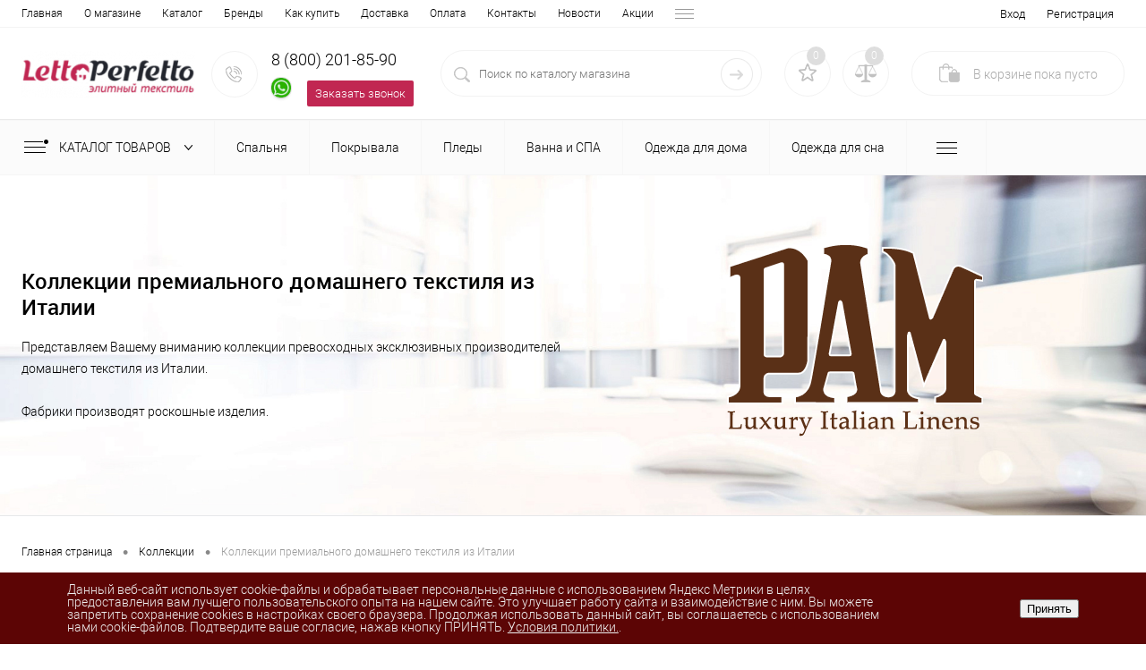

--- FILE ---
content_type: text/html; charset=UTF-8
request_url: https://lettoperfetto.ru/collection/exclusiv-italy/
body_size: 34633
content:
<!DOCTYPE html>
<html lang="ru">
	<head>
		<meta charset="UTF-8">
		<meta name="format-detection" content="telephone=no">
		<meta name="viewport" content="width=device-width, initial-scale=1, maximum-scale=1, user-scalable=0"/>
		<link rel="shortcut icon" type="image/x-icon" href="/favicon.ico?v=1735390490?v=?v=?v=" />
		<meta http-equiv="X-UA-Compatible" content="IE=edge">
		<meta name="theme-color" content="#3498db">
																																				<meta http-equiv="Content-Type" content="text/html; charset=UTF-8" />
<meta name="robots" content="index, follow" />
<meta name="keywords" content=" домашний текстиль, Италия" />
<meta name="description" content="Премиальный домашний текстиль из Италии последних коллекций купить в интернет- магазине Letto Perfetto в Москве и по всей России. Доставка в Казахстан и Белорусь." />
<link href="/bitrix/cache/css/s1/dresscodeV2/kernel_main/kernel_main_v1.css?176881128610074" type="text/css"  rel="stylesheet" />
<link href="/bitrix/js/ui/design-tokens/dist/ui.design-tokens.min.css?173539027823463" type="text/css"  rel="stylesheet" />
<link href="/bitrix/js/ui/fonts/opensans/ui.font.opensans.min.css?17353902802320" type="text/css"  rel="stylesheet" />
<link href="/bitrix/js/main/popup/dist/main.popup.bundle.min.css?173539027026589" type="text/css"  rel="stylesheet" />
<link href="/bitrix/cache/css/s1/dresscodeV2/page_3475242ecd934bd1fe3f4c63257a11c9/page_3475242ecd934bd1fe3f4c63257a11c9_v1.css?176881961123185" type="text/css"  rel="stylesheet" />
<link href="/bitrix/cache/css/s1/dresscodeV2/template_f4fcee07ae9f29d7fe04e74f91a1b9c4/template_f4fcee07ae9f29d7fe04e74f91a1b9c4_v1.css?1768811293345576" type="text/css"  data-template-style="true" rel="stylesheet" />
<link href="/bitrix/panel/main/popup.min.css?173539048520774" type="text/css"  data-template-style="true"  rel="stylesheet" />
<script>if(!window.BX)window.BX={};if(!window.BX.message)window.BX.message=function(mess){if(typeof mess==='object'){for(let i in mess) {BX.message[i]=mess[i];} return true;}};</script>
<script>(window.BX||top.BX).message({"pull_server_enabled":"N","pull_config_timestamp":0,"pull_guest_mode":"N","pull_guest_user_id":0});(window.BX||top.BX).message({"PULL_OLD_REVISION":"Для продолжения корректной работы с сайтом необходимо перезагрузить страницу."});</script>
<script>(window.BX||top.BX).message({"JS_CORE_LOADING":"Загрузка...","JS_CORE_NO_DATA":"- Нет данных -","JS_CORE_WINDOW_CLOSE":"Закрыть","JS_CORE_WINDOW_EXPAND":"Развернуть","JS_CORE_WINDOW_NARROW":"Свернуть в окно","JS_CORE_WINDOW_SAVE":"Сохранить","JS_CORE_WINDOW_CANCEL":"Отменить","JS_CORE_WINDOW_CONTINUE":"Продолжить","JS_CORE_H":"ч","JS_CORE_M":"м","JS_CORE_S":"с","JSADM_AI_HIDE_EXTRA":"Скрыть лишние","JSADM_AI_ALL_NOTIF":"Показать все","JSADM_AUTH_REQ":"Требуется авторизация!","JS_CORE_WINDOW_AUTH":"Войти","JS_CORE_IMAGE_FULL":"Полный размер"});</script>

<script src="/bitrix/js/main/core/core.min.js?1735390266225181"></script>

<script>BX.Runtime.registerExtension({"name":"main.core","namespace":"BX","loaded":true});</script>
<script>BX.setJSList(["\/bitrix\/js\/main\/core\/core_ajax.js","\/bitrix\/js\/main\/core\/core_promise.js","\/bitrix\/js\/main\/polyfill\/promise\/js\/promise.js","\/bitrix\/js\/main\/loadext\/loadext.js","\/bitrix\/js\/main\/loadext\/extension.js","\/bitrix\/js\/main\/polyfill\/promise\/js\/promise.js","\/bitrix\/js\/main\/polyfill\/find\/js\/find.js","\/bitrix\/js\/main\/polyfill\/includes\/js\/includes.js","\/bitrix\/js\/main\/polyfill\/matches\/js\/matches.js","\/bitrix\/js\/ui\/polyfill\/closest\/js\/closest.js","\/bitrix\/js\/main\/polyfill\/fill\/main.polyfill.fill.js","\/bitrix\/js\/main\/polyfill\/find\/js\/find.js","\/bitrix\/js\/main\/polyfill\/matches\/js\/matches.js","\/bitrix\/js\/main\/polyfill\/core\/dist\/polyfill.bundle.js","\/bitrix\/js\/main\/core\/core.js","\/bitrix\/js\/main\/polyfill\/intersectionobserver\/js\/intersectionobserver.js","\/bitrix\/js\/main\/lazyload\/dist\/lazyload.bundle.js","\/bitrix\/js\/main\/polyfill\/core\/dist\/polyfill.bundle.js","\/bitrix\/js\/main\/parambag\/dist\/parambag.bundle.js"]);
</script>
<script>BX.Runtime.registerExtension({"name":"fx","namespace":"window","loaded":true});</script>
<script>BX.Runtime.registerExtension({"name":"ui.design-tokens","namespace":"window","loaded":true});</script>
<script>BX.Runtime.registerExtension({"name":"main.pageobject","namespace":"window","loaded":true});</script>
<script>(window.BX||top.BX).message({"JS_CORE_LOADING":"Загрузка...","JS_CORE_NO_DATA":"- Нет данных -","JS_CORE_WINDOW_CLOSE":"Закрыть","JS_CORE_WINDOW_EXPAND":"Развернуть","JS_CORE_WINDOW_NARROW":"Свернуть в окно","JS_CORE_WINDOW_SAVE":"Сохранить","JS_CORE_WINDOW_CANCEL":"Отменить","JS_CORE_WINDOW_CONTINUE":"Продолжить","JS_CORE_H":"ч","JS_CORE_M":"м","JS_CORE_S":"с","JSADM_AI_HIDE_EXTRA":"Скрыть лишние","JSADM_AI_ALL_NOTIF":"Показать все","JSADM_AUTH_REQ":"Требуется авторизация!","JS_CORE_WINDOW_AUTH":"Войти","JS_CORE_IMAGE_FULL":"Полный размер"});</script>
<script>BX.Runtime.registerExtension({"name":"window","namespace":"window","loaded":true});</script>
<script>BX.Runtime.registerExtension({"name":"ui.fonts.opensans","namespace":"window","loaded":true});</script>
<script>BX.Runtime.registerExtension({"name":"main.popup","namespace":"BX.Main","loaded":true});</script>
<script>BX.Runtime.registerExtension({"name":"popup","namespace":"window","loaded":true});</script>
<script>(window.BX||top.BX).message({"AMPM_MODE":false});(window.BX||top.BX).message({"MONTH_1":"Январь","MONTH_2":"Февраль","MONTH_3":"Март","MONTH_4":"Апрель","MONTH_5":"Май","MONTH_6":"Июнь","MONTH_7":"Июль","MONTH_8":"Август","MONTH_9":"Сентябрь","MONTH_10":"Октябрь","MONTH_11":"Ноябрь","MONTH_12":"Декабрь","MONTH_1_S":"января","MONTH_2_S":"февраля","MONTH_3_S":"марта","MONTH_4_S":"апреля","MONTH_5_S":"мая","MONTH_6_S":"июня","MONTH_7_S":"июля","MONTH_8_S":"августа","MONTH_9_S":"сентября","MONTH_10_S":"октября","MONTH_11_S":"ноября","MONTH_12_S":"декабря","MON_1":"янв","MON_2":"фев","MON_3":"мар","MON_4":"апр","MON_5":"мая","MON_6":"июн","MON_7":"июл","MON_8":"авг","MON_9":"сен","MON_10":"окт","MON_11":"ноя","MON_12":"дек","DAY_OF_WEEK_0":"Воскресенье","DAY_OF_WEEK_1":"Понедельник","DAY_OF_WEEK_2":"Вторник","DAY_OF_WEEK_3":"Среда","DAY_OF_WEEK_4":"Четверг","DAY_OF_WEEK_5":"Пятница","DAY_OF_WEEK_6":"Суббота","DOW_0":"Вс","DOW_1":"Пн","DOW_2":"Вт","DOW_3":"Ср","DOW_4":"Чт","DOW_5":"Пт","DOW_6":"Сб","FD_SECOND_AGO_0":"#VALUE# секунд назад","FD_SECOND_AGO_1":"#VALUE# секунду назад","FD_SECOND_AGO_10_20":"#VALUE# секунд назад","FD_SECOND_AGO_MOD_1":"#VALUE# секунду назад","FD_SECOND_AGO_MOD_2_4":"#VALUE# секунды назад","FD_SECOND_AGO_MOD_OTHER":"#VALUE# секунд назад","FD_SECOND_DIFF_0":"#VALUE# секунд","FD_SECOND_DIFF_1":"#VALUE# секунда","FD_SECOND_DIFF_10_20":"#VALUE# секунд","FD_SECOND_DIFF_MOD_1":"#VALUE# секунда","FD_SECOND_DIFF_MOD_2_4":"#VALUE# секунды","FD_SECOND_DIFF_MOD_OTHER":"#VALUE# секунд","FD_SECOND_SHORT":"#VALUE#с","FD_MINUTE_AGO_0":"#VALUE# минут назад","FD_MINUTE_AGO_1":"#VALUE# минуту назад","FD_MINUTE_AGO_10_20":"#VALUE# минут назад","FD_MINUTE_AGO_MOD_1":"#VALUE# минуту назад","FD_MINUTE_AGO_MOD_2_4":"#VALUE# минуты назад","FD_MINUTE_AGO_MOD_OTHER":"#VALUE# минут назад","FD_MINUTE_DIFF_0":"#VALUE# минут","FD_MINUTE_DIFF_1":"#VALUE# минута","FD_MINUTE_DIFF_10_20":"#VALUE# минут","FD_MINUTE_DIFF_MOD_1":"#VALUE# минута","FD_MINUTE_DIFF_MOD_2_4":"#VALUE# минуты","FD_MINUTE_DIFF_MOD_OTHER":"#VALUE# минут","FD_MINUTE_0":"#VALUE# минут","FD_MINUTE_1":"#VALUE# минуту","FD_MINUTE_10_20":"#VALUE# минут","FD_MINUTE_MOD_1":"#VALUE# минуту","FD_MINUTE_MOD_2_4":"#VALUE# минуты","FD_MINUTE_MOD_OTHER":"#VALUE# минут","FD_MINUTE_SHORT":"#VALUE#мин","FD_HOUR_AGO_0":"#VALUE# часов назад","FD_HOUR_AGO_1":"#VALUE# час назад","FD_HOUR_AGO_10_20":"#VALUE# часов назад","FD_HOUR_AGO_MOD_1":"#VALUE# час назад","FD_HOUR_AGO_MOD_2_4":"#VALUE# часа назад","FD_HOUR_AGO_MOD_OTHER":"#VALUE# часов назад","FD_HOUR_DIFF_0":"#VALUE# часов","FD_HOUR_DIFF_1":"#VALUE# час","FD_HOUR_DIFF_10_20":"#VALUE# часов","FD_HOUR_DIFF_MOD_1":"#VALUE# час","FD_HOUR_DIFF_MOD_2_4":"#VALUE# часа","FD_HOUR_DIFF_MOD_OTHER":"#VALUE# часов","FD_HOUR_SHORT":"#VALUE#ч","FD_YESTERDAY":"вчера","FD_TODAY":"сегодня","FD_TOMORROW":"завтра","FD_DAY_AGO_0":"#VALUE# дней назад","FD_DAY_AGO_1":"#VALUE# день назад","FD_DAY_AGO_10_20":"#VALUE# дней назад","FD_DAY_AGO_MOD_1":"#VALUE# день назад","FD_DAY_AGO_MOD_2_4":"#VALUE# дня назад","FD_DAY_AGO_MOD_OTHER":"#VALUE# дней назад","FD_DAY_DIFF_0":"#VALUE# дней","FD_DAY_DIFF_1":"#VALUE# день","FD_DAY_DIFF_10_20":"#VALUE# дней","FD_DAY_DIFF_MOD_1":"#VALUE# день","FD_DAY_DIFF_MOD_2_4":"#VALUE# дня","FD_DAY_DIFF_MOD_OTHER":"#VALUE# дней","FD_DAY_AT_TIME":"#DAY# в #TIME#","FD_DAY_SHORT":"#VALUE#д","FD_MONTH_AGO_0":"#VALUE# месяцев назад","FD_MONTH_AGO_1":"#VALUE# месяц назад","FD_MONTH_AGO_10_20":"#VALUE# месяцев назад","FD_MONTH_AGO_MOD_1":"#VALUE# месяц назад","FD_MONTH_AGO_MOD_2_4":"#VALUE# месяца назад","FD_MONTH_AGO_MOD_OTHER":"#VALUE# месяцев назад","FD_MONTH_DIFF_0":"#VALUE# месяцев","FD_MONTH_DIFF_1":"#VALUE# месяц","FD_MONTH_DIFF_10_20":"#VALUE# месяцев","FD_MONTH_DIFF_MOD_1":"#VALUE# месяц","FD_MONTH_DIFF_MOD_2_4":"#VALUE# месяца","FD_MONTH_DIFF_MOD_OTHER":"#VALUE# месяцев","FD_MONTH_SHORT":"#VALUE#мес","FD_YEARS_AGO_0":"#VALUE# лет назад","FD_YEARS_AGO_1":"#VALUE# год назад","FD_YEARS_AGO_10_20":"#VALUE# лет назад","FD_YEARS_AGO_MOD_1":"#VALUE# год назад","FD_YEARS_AGO_MOD_2_4":"#VALUE# года назад","FD_YEARS_AGO_MOD_OTHER":"#VALUE# лет назад","FD_YEARS_DIFF_0":"#VALUE# лет","FD_YEARS_DIFF_1":"#VALUE# год","FD_YEARS_DIFF_10_20":"#VALUE# лет","FD_YEARS_DIFF_MOD_1":"#VALUE# год","FD_YEARS_DIFF_MOD_2_4":"#VALUE# года","FD_YEARS_DIFF_MOD_OTHER":"#VALUE# лет","FD_YEARS_SHORT_0":"#VALUE#л","FD_YEARS_SHORT_1":"#VALUE#г","FD_YEARS_SHORT_10_20":"#VALUE#л","FD_YEARS_SHORT_MOD_1":"#VALUE#г","FD_YEARS_SHORT_MOD_2_4":"#VALUE#г","FD_YEARS_SHORT_MOD_OTHER":"#VALUE#л","CAL_BUTTON":"Выбрать","CAL_TIME_SET":"Установить время","CAL_TIME":"Время","FD_LAST_SEEN_TOMORROW":"завтра в #TIME#","FD_LAST_SEEN_NOW":"только что","FD_LAST_SEEN_TODAY":"сегодня в #TIME#","FD_LAST_SEEN_YESTERDAY":"вчера в #TIME#","FD_LAST_SEEN_MORE_YEAR":"более года назад"});</script>
<script type="extension/settings" data-extension="main.date">{"formats":{"FORMAT_DATE":"DD.MM.YYYY","FORMAT_DATETIME":"DD.MM.YYYY HH:MI:SS","SHORT_DATE_FORMAT":"d.m.Y","MEDIUM_DATE_FORMAT":"j M Y","LONG_DATE_FORMAT":"j F Y","DAY_MONTH_FORMAT":"j F","DAY_SHORT_MONTH_FORMAT":"j M","SHORT_DAY_OF_WEEK_MONTH_FORMAT":"D, j F","SHORT_DAY_OF_WEEK_SHORT_MONTH_FORMAT":"D, j M","DAY_OF_WEEK_MONTH_FORMAT":"l, j F","FULL_DATE_FORMAT":"l, j F Y","SHORT_TIME_FORMAT":"H:i","LONG_TIME_FORMAT":"H:i:s"}}</script>
<script>BX.Runtime.registerExtension({"name":"main.date","namespace":"BX.Main","loaded":true});</script>
<script>(window.BX||top.BX).message({"WEEK_START":1});</script>
<script>BX.Runtime.registerExtension({"name":"date","namespace":"window","loaded":true});</script>
<script>(window.BX||top.BX).message({"LANGUAGE_ID":"ru","FORMAT_DATE":"DD.MM.YYYY","FORMAT_DATETIME":"DD.MM.YYYY HH:MI:SS","COOKIE_PREFIX":"BITRIX_SM","SERVER_TZ_OFFSET":"10800","UTF_MODE":"Y","SITE_ID":"s1","SITE_DIR":"\/","USER_ID":"","SERVER_TIME":1768885657,"USER_TZ_OFFSET":0,"USER_TZ_AUTO":"Y","bitrix_sessid":"77fd77b6a83c93232ba47128af5d3241"});</script>


<script  src="/bitrix/cache/js/s1/dresscodeV2/kernel_main/kernel_main_v1.js?1768852083155628"></script>
<script src="/bitrix/js/pull/protobuf/protobuf.min.js?173539027276433"></script>
<script src="/bitrix/js/pull/protobuf/model.min.js?173539027214190"></script>
<script src="/bitrix/js/main/core/core_promise.min.js?17353902662490"></script>
<script src="/bitrix/js/rest/client/rest.client.min.js?17353902729240"></script>
<script src="/bitrix/js/pull/client/pull.client.min.js?173539027149664"></script>
<script src="/bitrix/js/main/popup/dist/main.popup.bundle.min.js?173539027065924"></script>
<script>BX.setJSList(["\/bitrix\/js\/main\/core\/core_fx.js","\/bitrix\/js\/main\/pageobject\/pageobject.js","\/bitrix\/js\/main\/core\/core_window.js","\/bitrix\/js\/main\/date\/main.date.js","\/bitrix\/js\/main\/core\/core_date.js","\/bitrix\/js\/main\/session.js","\/bitrix\/js\/main\/utils.js","\/bitrix\/templates\/dresscodeV2\/components\/bitrix\/news\/collection2.0\/script.js","\/bitrix\/components\/dresscode\/cast.smart.filter\/templates\/.default\/script.js","\/bitrix\/templates\/dresscodeV2\/js\/jquery-1.11.0.min.js","\/bitrix\/templates\/dresscodeV2\/js\/jquery.easing.1.3.js","\/bitrix\/templates\/dresscodeV2\/js\/rangeSlider.js","\/bitrix\/templates\/dresscodeV2\/js\/maskedinput.js","\/bitrix\/templates\/dresscodeV2\/js\/system.js","\/bitrix\/templates\/dresscodeV2\/js\/topMenu.js","\/bitrix\/templates\/dresscodeV2\/js\/topSearch.js","\/bitrix\/templates\/dresscodeV2\/js\/dwCarousel.js","\/bitrix\/templates\/dresscodeV2\/js\/dwSlider.js","\/bitrix\/templates\/dresscodeV2\/js\/dwTimer.js","\/bitrix\/templates\/dresscodeV2\/js\/dwZoomer.js","\/bitrix\/components\/dresscode\/sale.geo.positiion\/templates\/.default\/script.js","\/bitrix\/templates\/dresscodeV2\/components\/bitrix\/form.result.new\/modal\/script.js","\/bitrix\/components\/dresscode\/search.line\/templates\/version2\/script.js","\/bitrix\/templates\/dresscodeV2\/components\/bitrix\/menu\/catalogMenu\/script.js","\/bitrix\/components\/dresscode\/catalog.product.subscribe.online\/templates\/.default\/script.js","\/bitrix\/components\/abudagov\/socnetlink\/templates\/.default\/script.js"]);</script>
<script>BX.setCSSList(["\/bitrix\/js\/main\/core\/css\/core_date.css","\/bitrix\/templates\/dresscodeV2\/components\/bitrix\/news\/collection2.0\/style.css","\/bitrix\/components\/dresscode\/cast.smart.filter\/templates\/.default\/style.css","\/bitrix\/templates\/dresscodeV2\/components\/bitrix\/system.pagenavigation\/round\/style.css","\/bitrix\/templates\/dresscodeV2\/fonts\/roboto\/roboto.css","\/bitrix\/templates\/dresscodeV2\/themes\/Letto-Perfetto\/style.css","\/bitrix\/templates\/dresscodeV2\/headers\/header2\/css\/style.css","\/bitrix\/templates\/dresscodeV2\/headers\/header2\/css\/types\/type1.css","\/bitrix\/templates\/dresscodeV2\/components\/bitrix\/menu\/topMenu\/style.css","\/bitrix\/components\/dresscode\/sale.geo.positiion\/templates\/.default\/style.css","\/bitrix\/templates\/dresscodeV2\/components\/bitrix\/form.result.new\/modal\/style.css","\/bitrix\/components\/dresscode\/search.line\/templates\/version2\/style.css","\/bitrix\/components\/dresscode\/favorite.line\/templates\/version2\/style.css","\/bitrix\/components\/dresscode\/compare.line\/templates\/version2\/style.css","\/bitrix\/templates\/dresscodeV2\/components\/bitrix\/sale.basket.basket.line\/topCart2\/style.css","\/bitrix\/templates\/dresscodeV2\/components\/bitrix\/menu\/catalogMenu\/style.css","\/bitrix\/templates\/dresscodeV2\/components\/bitrix\/breadcrumb\/.default\/style.css","\/bitrix\/components\/dresscode\/products.by.filter\/templates\/.default\/style.css","\/bitrix\/components\/dresscode\/catalog.viewed.product\/templates\/.default\/style.css","\/bitrix\/components\/abudagov\/socnetlink\/templates\/.default\/style.css","\/bitrix\/components\/niges\/cookiesaccept\/templates\/.default\/style.css","\/bitrix\/templates\/dresscodeV2\/styles.css","\/bitrix\/templates\/dresscodeV2\/template_styles.css"]);</script>
<script>
					(function () {
						"use strict";

						var counter = function ()
						{
							var cookie = (function (name) {
								var parts = ("; " + document.cookie).split("; " + name + "=");
								if (parts.length == 2) {
									try {return JSON.parse(decodeURIComponent(parts.pop().split(";").shift()));}
									catch (e) {}
								}
							})("BITRIX_CONVERSION_CONTEXT_s1");

							if (cookie && cookie.EXPIRE >= BX.message("SERVER_TIME"))
								return;

							var request = new XMLHttpRequest();
							request.open("POST", "/bitrix/tools/conversion/ajax_counter.php", true);
							request.setRequestHeader("Content-type", "application/x-www-form-urlencoded");
							request.send(
								"SITE_ID="+encodeURIComponent("s1")+
								"&sessid="+encodeURIComponent(BX.bitrix_sessid())+
								"&HTTP_REFERER="+encodeURIComponent(document.referrer)
							);
						};

						if (window.frameRequestStart === true)
							BX.addCustomEvent("onFrameDataReceived", counter);
						else
							BX.ready(counter);
					})();
				</script>
<script data-skip-moving="true">    (function(m,e,t,r,i,k,a){m[i]=m[i]||function(){(m[i].a=m[i].a||[]).push(arguments)};    m[i].l=1*new Date();k=e.createElement(t),a=e.getElementsByTagName(t)[0],k.async=1,k.src=r,a.parentNode.insertBefore(k,a)})    (window, document, "script", "https://mc.yandex.ru/metrika/tag.js", "ym");     ym(89307588, "init", {         clickmap:true,         trackLinks:true,         accurateTrackBounce:true,         webvisor:true,         ecommerce:"dataLayer"    }); </script>
<script>
		if (window == window.top) {
			document.addEventListener("DOMContentLoaded", function() {
			    var div = document.createElement("div");
			    div.innerHTML = ' <div id="ab-position-indiv"> <div id="ab-sidebar" class="ab-sidebar ab-animation-none ab-position-indiv ab-hidden-xs-Y"> <a href="https://wa.me/79259016225" class="ab-sidebar__link" rel="noopener noreferrer" target="blank" > <span id="ab-sidebar__ico-0" class="ab-sidebar__ico ab-sidebar__ico-color ab-sidebar__ico-shadow"></span> </a> </div> </div> ';
				document.body.appendChild(div);
			});
		}
	</script>
 <style> #ab-sidebar__ico-0{ background-position: -22px -154px; } @media screen and (max-width:767px) { #ab-sidebar__ico-0{ background-position: -22px -154px; } } .ab-sidebar{ top: 20%; z-index: 101; margin: 0 10px; position: fixed; } .ab-sidebar__ico { border-radius: 10px; z-index: 101; margin-top: 10px; width: 22px; height: 22px; min-height: 22px; background-size: 110px 242px; } @media screen and (max-width:767px) { .ab-sidebar__ico { width: 22px; height: 22px; min-height: 22px; background-size: 110px 242px; } } </style> 
<script>
if (window == window.top) {
	document.addEventListener("DOMContentLoaded", function() {
		var div = document.createElement("div"); div.innerHTML = ' <div id="nca-cookiesaccept-line" class="nca-cookiesaccept-line style-8 "> <div id="nca-nca-position-left"id="nca-bar" class="nca-bar nca-style- nca-animation-none nca-position-left"> <div class="nca-cookiesaccept-line-text">Данный веб-сайт использует cookie-файлы и обрабатывает персональные данные с использованием Яндекс Метрики в целях предоставления вам лучшего пользовательского опыта на нашем сайте. Это улучшает работу сайта и взаимодействие с ним. Вы можете запретить сохранение cookies в настройках своего браузера. Продолжая использовать данный сайт, вы соглашаетесь с использованием нами cookie-файлов. Подтвердите ваше согласие, нажав кнопку ПРИНЯТЬ. <a href="https://lettoperfetto.ru/politika-konfidentsialnosti/" target="_blank">Условия политики.</a>.</div> <div><button type="button" id="nca-cookiesaccept-line-accept-btn" onclick="ncaCookieAcceptBtn()" >Принять</button></div> </div> </div> ';
		document.body.appendChild(div);
	});
}
function ncaCookieAcceptBtn(){ 
	var alertWindow = document.getElementById("nca-cookiesaccept-line"); alertWindow.remove();
	var cookie_string = "NCA_COOKIE_ACCEPT_1" + "=" + escape("Y"); 
	var expires = new Date((new Date).getTime() + (1000 * 60 * 60 * 24 * 1500)); 
	cookie_string += "; expires=" + expires.toUTCString(); 
	cookie_string += "; path=" + escape ("/"); 
	document.cookie = cookie_string; 	
}
function ncaCookieAcceptCheck(){
	var closeCookieValue = "N"; 
	var value = "; " + document.cookie;
	var parts = value.split("; " + "NCA_COOKIE_ACCEPT_1" + "=");
	if (parts.length == 2) { 
		closeCookieValue = parts.pop().split(";").shift(); 
	}
	if(closeCookieValue != "Y") { 
		/*document.head.insertAdjacentHTML("beforeend", "<style>#nca-cookiesaccept-line {display:flex}</style>")*/
	} else { 
		document.head.insertAdjacentHTML("beforeend", "<style>#nca-cookiesaccept-line {display:none}</style>")
	}
}
ncaCookieAcceptCheck();
</script>
 <style> .nca-cookiesaccept-line { box-sizing: border-box !important; margin: 0 !important; border: none !important; width: 100% !important; min-height: 10px !important; max-height: 250px !important; display: block; clear: both !important; padding: 12px !important; position: fixed; bottom: 0px !important; opacity: 1; transform: translateY(0%); z-index: 99999; } .nca-cookiesaccept-line > div { display: flex; align-items: center; } .nca-cookiesaccept-line > div > div { padding-left: 5%; padding-right: 5%; } .nca-cookiesaccept-line a { color: inherit; text-decoration:underline; } @media screen and (max-width:767px) { .nca-cookiesaccept-line > div > div { padding-left: 1%; padding-right: 1%; } } </style> 



<script  src="/bitrix/cache/js/s1/dresscodeV2/template_72b6dc75dc79be62b50f27e416003de4/template_72b6dc75dc79be62b50f27e416003de4_v1.js?1768811286247173"></script>
<script  src="/bitrix/cache/js/s1/dresscodeV2/page_7d802cedad949286549f24cb968f8f74/page_7d802cedad949286549f24cb968f8f74_v1.js?176881961127116"></script>
<script>var _ba = _ba || []; _ba.push(["aid", "93294d1584867e41fe0c51b32750982c"]); _ba.push(["host", "lettoperfetto.ru"]); (function() {var ba = document.createElement("script"); ba.type = "text/javascript"; ba.async = true;ba.src = (document.location.protocol == "https:" ? "https://" : "http://") + "bitrix.info/ba.js";var s = document.getElementsByTagName("script")[0];s.parentNode.insertBefore(ba, s);})();</script>


		<title>Премиальный домашний текстиль из Италии последних коллекций купить в Москве</title>
		
		<div itemscope itemtype="https://schema.org/Organization">
          <meta itemprop="name" content="LettoPerfetto">
          <div itemprop="address" itemscope itemtype="https://schema.org/PostalAddress">
            <meta itemprop="streetAddress" content="Зеленоград, к1651">
          <meta itemprop="postalCode" content="124365">
          <meta itemprop="addressLocality" content="Москва">
          </div>
          <meta itemprop="telephone" content="+7 (800) 201-85-90">
          <meta itemprop="email" content="sale@lettoperfetto.ru">
        </div>
		
				<meta property="og:url" content="https://lettoperfetto.ru/collection/exclusiv-italy/">
        <meta property="og:type" content="website">
        <meta property="og:title" content="Премиальный домашний текстиль из Италии последних коллекций купить в Москве">
        <meta property="og:description" content="Премиальный домашний текстиль из Италии последних коллекций купить в интернет- магазине Letto Perfetto в Москве и по всей России. Доставка в Казахстан и Белорусь.">
        <meta property="og:image" content="/bitrix/templates/dresscodeV2/images/logo.png?v=1735390490?v=?v=?v=1632937418">
		
	</head>
<body class="loading  panels_white">
	<div id="panel">
			</div>
	<div id="foundation">
		<div id="topHeader2">
	<div class="limiter">
		<div class="leftColumn">
				<ul id="topMenu">
					
							<li><a href="/">Главная</a></li>
						
					
							<li><a href="/about/">О магазине</a></li>
						
					
							<li><a href="/catalog/">Каталог</a></li>
						
					
							<li><a href="/brands/">Бренды</a></li>
						
					
							<li><a href="/about/howto/">Как купить</a></li>
						
					
							<li><a href="/about/delivery/">Доставка</a></li>
						
					
							<li><a href="/about/payment/">Оплата</a></li>
						
					
							<li><a href="/about/contacts/">Контакты</a></li>
						
					
							<li><a href="/news/">Новости</a></li>
						
					
							<li><a href="/stock/">Акции</a></li>
						
					
							<li><a href="/services/">Услуги</a></li>
						
					
							<li><a class="selected">Коллекции</a></li>
						
					
							<li><a href="/faq/">Вопрос ответ</a></li>
						
					
							<li><a href="/about/guaranty/">Гарантия</a></li>
						
					
							<li><a href="/politika-konfidentsialnosti/">Политика конфиденциальности</a></li>
						
					
							<li><a href="/polzovatelskoe-soglashenie/">Пользовательское соглашение</a></li>
						
					
							<li><a href="/publichnaya-oferta/">Публичная оферта</a></li>
						
					
							<li><a href="/blog/">Публикации</a></li>
						
			</ul>
		</div>
		<div class="rightColumn">
			<ul id="topService">
				<!--'start_frame_cache_1Kz6Lg'--><!--'end_frame_cache_1Kz6Lg'-->					<li class="top-auth-login"><a href="/auth/?backurl=/collection/exclusiv-italy/">Вход</a></li>
	<li class="top-auth-register"><a href="/auth/?register=yes&amp;backurl=/collection/exclusiv-italy/">Регистрация</a></li>
			</ul>
		</div>
	</div>
</div>
<div id="subHeader2">
	<div class="limiter">
		<div class="subTable">
			<div class="subTableColumn">
				<div class="subContainer">
					<div id="logo">
							<a href="/"><img src="/bitrix/templates/dresscodeV2/images/logo.png?v=1735390490" alt=""></a>
					</div>
					<div id="topHeading">
						<div class="vertical">
							<p>Домашний текстиль класса премиум</p>						</div>
					</div>
					<div id="topCallback" class="telephone">
						<div class="wrap">
							<a href="/callback/" class="icon callBack"></a>
							<div class="nf">
								
<a style="text-decoration: none; color: black;" href="tel:8 (800) 201-85-90" class="heading">8 (800) 201-85-90</a><div class="snl"></div>
<a href="#" class="openWebFormModal link callBack" data-id="2">Заказать звонок</a>
<div class="webformModal" id="webFormDwModal_2">
	<div class="webformModalHideScrollBar">
		<div class="webformModalcn100">
			<div class="webformModalContainer">
				<div class="webFormDwModal" data-id="2">
																					<form name="DW_CALLBACK_FORM" action="/collection/exclusiv-italy/" method="POST" enctype="multipart/form-data"><input type="hidden" name="sessid" id="sessid_5" value="77fd77b6a83c93232ba47128af5d3241" /><input type="hidden" name="WEB_FORM_ID" value="2" />																					<div class="webFormModalHeading">Заказать звонок<a href="#" class="webFormModalHeadingExit"></a></div>
																					<p class="webFormDescription">Оставьте Ваше сообщение и контактные данные и наши специалисты свяжутся с Вами в ближайшее рабочее время для решения Вашего вопроса.</p>
																			<div class="webFormItems">
																											<div class="webFormItem" id="WEB_FORM_ITEM_TELEPHONE">
											<div class="webFormItemCaption">
																																						<img src="/upload/form/d7a/d7a38e520aa716b3cfb4cdfe18d070af.png" class="webFormItemImage" alt="Ваш телефон">
																								<div class="webFormItemLabel">Ваш телефон<span class="webFormItemRequired">*</span></div>
											</div>
											<div class="webFormItemError"></div>
											<div class="webFormItemField" data-required="Y">
																									<input type="text"  class="inputtext"  name="form_text_6" value="" size="40">																							</div>
										</div>
																																				<div class="webFormItem" id="WEB_FORM_ITEM_NAME">
											<div class="webFormItemCaption">
																																						<img src="/upload/form/fae/fae14963241c404ace2f21216e788c50.png" class="webFormItemImage" alt="Ваше имя">
																								<div class="webFormItemLabel">Ваше имя</div>
											</div>
											<div class="webFormItemError"></div>
											<div class="webFormItemField">
																									<input type="text"  class="inputtext"  name="form_text_7" value="" size="40">																							</div>
										</div>
																									<div class="personalInfo">
									<div class="webFormItem">
										<div class="webFormItemError"></div>
										<div class="webFormItemField" data-required="Y">
											<input type="checkbox" class="personalInfoField" name="personalInfo" value="Y"><label class="label-for" data-for="personalInfoField">Я согласен на <a href="/personal-info/" class="pilink">обработку персональных данных.</a><span class="webFormItemRequired">*</span></label>
										</div>
									</div>
								</div>
																	<div class="webFormItem">
										<div class="webFormItemCaption">Защита от автоматического заполнения</div>		
											<input type="hidden" name="captcha_sid" value="047243fc9537264ac7683166895b6fd0" class="webFormCaptchaSid" />
											<div class="webFormCaptchaPicture">
												<img src="/bitrix/tools/captcha.php?captcha_sid=047243fc9537264ac7683166895b6fd0" width="180" height="40" class="webFormCaptchaImage"/>
											</div>
											<div class="webFormCaptchaLabel">
												Введите символы с картинки<font color='red'><span class='form-required starrequired'>*</span></font>											</div>
										<div class="webFormItemField" data-required="Y">
											<input type="text" name="captcha_word" size="30" maxlength="50" value="" class="captcha_word" />
										</div>
									</div>
															</div>
												<div class="webFormError"></div>
						<div class="webFormTools">
							<div class="tb">
								<div class="tc">
									<input  type="submit" name="web_form_submit" value="Отправить" class="sendWebFormDw" />
									<input type="hidden" name="web_form_apply" value="Y" />
								</div>
								<div class="tc"><input type="reset" value="Сбросить" /></div>
							</div>
							<p><span class="form-required starrequired">*</span> - Поля, обязательные для заполнения</p>
						</div>
						</form>									</div>
			</div>
		</div>
	</div>
</div>
<div class="webFormMessage" id="webFormMessage_2">
	<div class="webFormMessageContainer">
		<div class="webFormMessageMiddle">
			<div class="webFormMessageHeading">Сообщение отправлено</div>
			<div class="webFormMessageDescription">Ваше сообщение успешно отправлено. В ближайшее время с Вами свяжется наш специалист</div>
			<a href="#" class="webFormMessageExit">Закрыть окно</a>
		</div>
	</div>
</div>
<script>
	var webFormAjaxDir = "/bitrix/templates/dresscodeV2/components/bitrix/form.result.new/modal/ajax.php";
	var webFormSiteId = "s1";
</script>							</div>
						</div>
					</div>
				</div>
			</div>
			<div class="subTableColumn">
				<div id="topSearchLine">
					<div id="topSearch2">
	<form action="/search/" method="GET" id="topSearchForm">
		<div class="searchContainerInner">
			<div class="searchContainer">
				<div class="searchColumn">
					<input type="text" name="q" value="" autocomplete="off" placeholder="Поиск по каталогу магазина" id="searchQuery">
				</div>
				<div class="searchColumn">
					<input type="submit" name="send" value="Y" id="goSearch">
					<input type="hidden" name="r" value="Y">
				</div>
			</div>
		</div>
	</form>
</div>
<div id="searchResult"></div>
<div id="searchOverlap"></div>
<script>
	var searchAjaxPath = "/bitrix/components/dresscode/search.line/ajax.php";
	var searchProductParams = '{"COMPONENT_TEMPLATE":"version2","IBLOCK_TYPE":"catalog","IBLOCK_ID":"16","CACHE_TYPE":"A","CACHE_TIME":"3600000","PRICE_CODE":[],"CONVERT_CURRENCY":"Y","CURRENCY_ID":"RUB","PROPERTY_CODE":["ATT_BRAND","COUNTRY_BRAND","COLOR","CML2_ARTICLE","COLLECTION","VIDEO","OFFERS","RELATED_PRODUCT","SIMILAR_PRODUCT","ZOOM2","BATTERY_LIFE","SWITCH","GRAF_PROC","LENGTH_OF_CORD","DISPLAY","LOADING_LAUNDRY","FULL_HD_VIDEO_RECORD","INTERFACE","COMPRESSORS","Number_of_Outlets","MAX_RESOLUTION_VIDEO","MAX_BUS_FREQUENCY","MAX_RESOLUTION","FREEZER","POWER_SUB","POWER","HARD_DRIVE_SPACE","MEMORY","OS","ZOOM","PAPER_FEED","SUPPORTED_STANDARTS","VIDEO_FORMAT","SUPPORT_2SIM","MP3","ETHERNET_PORTS","MATRIX","CAMERA","PHOTOSENSITIVITY","DEFROST","SPEED_WIFI","SPIN_SPEED","PRINT_SPEED","SOCKET","IMAGE_STABILIZER","GSM","SIM","TYPE","MEMORY_CARD","TYPE_BODY","TYPE_MOUSE","TYPE_PRINT","CONNECTION","TYPE_OF_CONTROL","TYPE_DISPLAY","TYPE2","REFRESH_RATE","RANGE","AMOUNT_MEMORY","MEMORY_CAPACITY","VIDEO_BRAND","DIAGONAL","RESOLUTION","TOUCH","CORES","LINE_PROC","PROCESSOR","CLOCK_SPEED","TYPE_PROCESSOR","PROCESSOR_SPEED","HARD_DRIVE","HARD_DRIVE_TYPE","Number_of_memory_slots","MAXIMUM_MEMORY_FREQUENCY","TYPE_MEMORY","BLUETOOTH","FM","GPS","HDMI","SMART_TV","USB","WIFI","FLASH","ROTARY_DISPLAY","SUPPORT_3D","SUPPORT_3G","WITH_COOLER","FINGERPRINT","TOTAL_OUTPUT_POWER","VID_ZASTECHKI","VID_SUMKI","PROFILE","VYSOTA_RUCHEK","GAS_CONTROL","WARRANTY","GRILL","MORE_PROPERTIES","GENRE","OTSEKOV","CONVECTION","INTAKE_POWER","NAZNAZHENIE","BULK","PODKLADKA","SURFACE_COATING","brand_tyres","SEASON","SEASONOST","DUST_COLLECTION","REF","DRYING","REMOVABLE_TOP_COVER","CONTROL","FINE_FILTER","FORM_FAKTOR","SKU_COLOR","DELIVERY","PICKUP","USER_ID","BLOG_POST_ID","BLOG_COMMENTS_CNT","VOTE_COUNT","SHOW_MENU","RATING","VOTE_SUM",""],"HIDE_NOT_AVAILABLE":"N","HIDE_MEASURES":"Y","CONVERT_CASE":"N","STEMMING":"N","LAZY_LOAD_PICTURES":"N","~COMPONENT_TEMPLATE":"version2","~IBLOCK_TYPE":"catalog","~IBLOCK_ID":"16","~CACHE_TYPE":"A","~CACHE_TIME":"3600000","~PRICE_CODE":[],"~CONVERT_CURRENCY":"Y","~CURRENCY_ID":"RUB","~PROPERTY_CODE":["ATT_BRAND","COUNTRY_BRAND","COLOR","CML2_ARTICLE","COLLECTION","VIDEO","OFFERS","RELATED_PRODUCT","SIMILAR_PRODUCT","ZOOM2","BATTERY_LIFE","SWITCH","GRAF_PROC","LENGTH_OF_CORD","DISPLAY","LOADING_LAUNDRY","FULL_HD_VIDEO_RECORD","INTERFACE","COMPRESSORS","Number_of_Outlets","MAX_RESOLUTION_VIDEO","MAX_BUS_FREQUENCY","MAX_RESOLUTION","FREEZER","POWER_SUB","POWER","HARD_DRIVE_SPACE","MEMORY","OS","ZOOM","PAPER_FEED","SUPPORTED_STANDARTS","VIDEO_FORMAT","SUPPORT_2SIM","MP3","ETHERNET_PORTS","MATRIX","CAMERA","PHOTOSENSITIVITY","DEFROST","SPEED_WIFI","SPIN_SPEED","PRINT_SPEED","SOCKET","IMAGE_STABILIZER","GSM","SIM","TYPE","MEMORY_CARD","TYPE_BODY","TYPE_MOUSE","TYPE_PRINT","CONNECTION","TYPE_OF_CONTROL","TYPE_DISPLAY","TYPE2","REFRESH_RATE","RANGE","AMOUNT_MEMORY","MEMORY_CAPACITY","VIDEO_BRAND","DIAGONAL","RESOLUTION","TOUCH","CORES","LINE_PROC","PROCESSOR","CLOCK_SPEED","TYPE_PROCESSOR","PROCESSOR_SPEED","HARD_DRIVE","HARD_DRIVE_TYPE","Number_of_memory_slots","MAXIMUM_MEMORY_FREQUENCY","TYPE_MEMORY","BLUETOOTH","FM","GPS","HDMI","SMART_TV","USB","WIFI","FLASH","ROTARY_DISPLAY","SUPPORT_3D","SUPPORT_3G","WITH_COOLER","FINGERPRINT","TOTAL_OUTPUT_POWER","VID_ZASTECHKI","VID_SUMKI","PROFILE","VYSOTA_RUCHEK","GAS_CONTROL","WARRANTY","GRILL","MORE_PROPERTIES","GENRE","OTSEKOV","CONVECTION","INTAKE_POWER","NAZNAZHENIE","BULK","PODKLADKA","SURFACE_COATING","brand_tyres","SEASON","SEASONOST","DUST_COLLECTION","REF","DRYING","REMOVABLE_TOP_COVER","CONTROL","FINE_FILTER","FORM_FAKTOR","SKU_COLOR","DELIVERY","PICKUP","USER_ID","BLOG_POST_ID","BLOG_COMMENTS_CNT","VOTE_COUNT","SHOW_MENU","RATING","VOTE_SUM",""],"~HIDE_NOT_AVAILABLE":"N","~HIDE_MEASURES":"Y","~CONVERT_CASE":"N","~STEMMING":"N","~LAZY_LOAD_PICTURES":"N"}';
</script>				</div>
			</div>
			<div class="subTableColumn">
				<div class="topWishlist">
					<div id="flushTopwishlist">
						<!--'start_frame_cache_zkASNO'--><div class="wrap">
	<a class="icon" title="Избранное"></a>
	<a class="text">0</a>
</div>
<script>
	window.wishListTemplate = "version2";
</script>
<!--'end_frame_cache_zkASNO'-->					</div>
				</div>
				<div class="topCompare">
					<div id="flushTopCompare">
						<!--'start_frame_cache_yqTuxz'--><div class="wrap">
	<a class="icon" title="Сравнение"></a>
	<a class="text">0</a>
</div>
<script>
	window.compareTemplate = "version2";
</script>
<!--'end_frame_cache_yqTuxz'-->					</div>
				</div>
				<div class="cart">
					<div id="flushTopCart">
						<!--'start_frame_cache_FKauiI'--><div class="wrap">
	<a class="heading"><span class="icon"><span class="count">0</span></span><ins>В корзине <span class="adds">пока</span> пусто</ins></a>
</div>
<script>
	window.topCartTemplate = "topCart2";
</script>
<!--'end_frame_cache_FKauiI'-->					</div>
				</div>
			</div>
		</div>
	</div>
</div>
<div class="menuContainerColor color_gray">
			<div id="mainMenuStaticContainer">
			<div id="mainMenuContainer" class="auto-fixed">
				<div class="limiter">
					<a href="/catalog/" class="minCatalogButton" id="catalogSlideButton">
						<img src="/bitrix/templates/dresscodeV2/images/catalogButton.png" alt=""> Каталог товаров					</a>
											<div id="menuCatalogSection">
							<div class="menuSection">
								<a href="/catalog/" class="catalogButton"><span class="catalogButtonImage"></span>Каталог товаров <span class="sectionMenuArrow"></span></a>
								<div class="drop">
									<div class="limiter">
										<ul class="menuSectionList">
																							<li class="sectionColumn">
													<div class="container">
																													<a href="/catalog/spalnya/" class="picture">
																<img src="/upload/resize_cache/iblock/dfa/200_130_1/6a8a3x1nc23q36t3b4kw2jxbnu5eqlp4.jpg" alt="Спальня">
															</a>
																												<a href="/catalog/spalnya/" class="menuLink">
															Спальня														</a>
													</div>
												</li>
																							<li class="sectionColumn">
													<div class="container">
																													<a href="/catalog/pokryvala/" class="picture">
																<img src="/upload/resize_cache/iblock/f76/200_130_1/waq2dt4cjx5q5x3ctzqv84319fqi0tt7.jpg" alt="Покрывала">
															</a>
																												<a href="/catalog/pokryvala/" class="menuLink">
															Покрывала														</a>
													</div>
												</li>
																							<li class="sectionColumn">
													<div class="container">
																													<a href="/catalog/pledy/" class="picture">
																<img src="/upload/resize_cache/iblock/4ef/200_130_1/359x9tv01r96n7tucefvme2h5mez3t3w.jpg" alt="Пледы">
															</a>
																												<a href="/catalog/pledy/" class="menuLink">
															Пледы														</a>
													</div>
												</li>
																							<li class="sectionColumn">
													<div class="container">
																													<a href="/catalog/vanna-i-spa/" class="picture">
																<img src="/upload/resize_cache/iblock/0e9/200_130_1/65k71ay8qa2j3sauhkff9ti4kkamsaxc.jpg" alt="Ванна и СПА">
															</a>
																												<a href="/catalog/vanna-i-spa/" class="menuLink">
															Ванна и СПА														</a>
													</div>
												</li>
																							<li class="sectionColumn">
													<div class="container">
																													<a href="/catalog/odezhda-dlya-doma/" class="picture">
																<img src="/upload/resize_cache/iblock/0fc/200_130_1/80tii4p78zwi0v8lzhfict7xj5h7okpp.jpg" alt="Одежда для дома">
															</a>
																												<a href="/catalog/odezhda-dlya-doma/" class="menuLink">
															Одежда для дома														</a>
													</div>
												</li>
																							<li class="sectionColumn">
													<div class="container">
																													<a href="/catalog/odezhda-dlya-sna/" class="picture">
																<img src="/upload/resize_cache/iblock/132/200_130_1/hm7rbhqc1in5jje06la58o0h7tmz1ey7.jpg" alt="Одежда для сна">
															</a>
																												<a href="/catalog/odezhda-dlya-sna/" class="menuLink">
															Одежда для сна														</a>
													</div>
												</li>
																							<li class="sectionColumn">
													<div class="container">
																													<a href="/catalog/stolovyy-tekstil/" class="picture">
																<img src="/upload/resize_cache/iblock/bff/200_130_1/9z2snqyl7lkrmvepyp7h2p7yeal98x5j.jpg" alt="Столовый текстиль">
															</a>
																												<a href="/catalog/stolovyy-tekstil/" class="menuLink">
															Столовый текстиль														</a>
													</div>
												</li>
																							<li class="sectionColumn">
													<div class="container">
																													<a href="/catalog/aromaty-dlya-doma/" class="picture">
																<img src="/upload/resize_cache/iblock/fe8/200_130_1/2ij6rzvfl9kd79na6260w4s08djsn6m2.jpg" alt="Ароматы для дома">
															</a>
																												<a href="/catalog/aromaty-dlya-doma/" class="menuLink">
															Ароматы для дома														</a>
													</div>
												</li>
																							<li class="sectionColumn">
													<div class="container">
																													<a href="/catalog/domashniy-uyut/" class="picture">
																<img src="/upload/resize_cache/iblock/ab5/200_130_1/clt0rp62eyqo1vra9y7fj4dnk571yxny.jpg" alt="Домашний текстиль">
															</a>
																												<a href="/catalog/domashniy-uyut/" class="menuLink">
															Домашний текстиль														</a>
													</div>
												</li>
																							<li class="sectionColumn">
													<div class="container">
																													<a href="/catalog/ukhod-dom/" class="picture">
																<img src="/upload/resize_cache/iblock/652/200_130_1/zz2m2xulu7tou7k6g2f06f2j1mcrfb9d.jpg" alt="Уход за домом">
															</a>
																												<a href="/catalog/ukhod-dom/" class="menuLink">
															Уход за домом														</a>
													</div>
												</li>
																							<li class="sectionColumn">
													<div class="container">
																													<a href="/catalog/tovary-dlya-detey/" class="picture">
																<img src="/upload/resize_cache/iblock/28a/200_130_1/ereqkeitk9ogd12qf3qe0qyd3sjvt79a.jpg" alt="Товары для детей">
															</a>
																												<a href="/catalog/tovary-dlya-detey/" class="menuLink">
															Товары для детей														</a>
													</div>
												</li>
																							<li class="sectionColumn">
													<div class="container">
																													<a href="/catalog/novogodniy-tekstil/" class="picture">
																<img src="/upload/resize_cache/iblock/cce/200_130_1/pjvihmcgs4sh17awzzfj3q8byreifz58.jpg" alt="Новогодний текстиль">
															</a>
																												<a href="/catalog/novogodniy-tekstil/" class="menuLink">
															Новогодний текстиль														</a>
													</div>
												</li>
																							<li class="sectionColumn">
													<div class="container">
																													<a href="/catalog/paskhalnyy-tekstil/" class="picture">
																<img src="/upload/resize_cache/iblock/d77/200_130_1/fs57jt0wy3lgy3qba1z4msn77v13m3ox.jpg" alt="Пасхальный текстиль">
															</a>
																												<a href="/catalog/paskhalnyy-tekstil/" class="menuLink">
															Пасхальный текстиль														</a>
													</div>
												</li>
																					</ul>
									</div>
								</div>
							</div>
						</div>
										<ul id="mainMenu">
													<li class="eChild allow-dropdown">
								<a href="/catalog/spalnya/" class="menuLink">
																		<span class="back"></span>
									<span class="link-title">Спальня</span>
									<span class="dropdown btn-simple btn-micro"></span>
								</a>
																	<div class="drop" style="background: url(/upload/uf/490/490b162b8c7b1ed8e2516892228a0730.jpg) 50% 50% no-repeat #ffffff;">
										<div class="limiter">
																																				<ul class="nextColumn">
																													<li class="allow-dropdown">
																																	<a href="/catalog/spalnya/postelnoe-bele/" class="menu2Link has-image">
																		<img src="/upload/resize_cache/iblock/f88/190_100_1/jbt17ryvwpq0wwycm4jtwp2xsr3x97w9.jpg" alt="Постельное белье" title="Постельное белье">
																	</a>
																																<a href="/catalog/spalnya/postelnoe-bele/" class="menu2Link">
																	Постельное белье																																			<span class="dropdown btn-simple btn-micro"></span>
																																	</a>
																																	<ul>
																																					<li>
																				<a href="/catalog/spalnya/postelnoe-bele/polutoraspalnoe/" class="menu2Link">
																					Полутораспальное																				</a>
																			</li>
																																					<li>
																				<a href="/catalog/spalnya/postelnoe-bele/semeynoe-2-pododeyalnika/" class="menu2Link">
																					Семейное (2 пододеяльника)																				</a>
																			</li>
																																					<li>
																				<a href="/catalog/spalnya/postelnoe-bele/dvuspalnoe-evro/" class="menu2Link">
																					Двуспальное (евро)																				</a>
																			</li>
																																					<li>
																				<a href="/catalog/spalnya/postelnoe-bele/dvuspalnoe-evro-maksi/" class="menu2Link">
																					Двуспальное (евро-макси)																				</a>
																			</li>
																																			</ul>
																															</li>
																													<li>
																																<a href="/catalog/spalnya/prostyni/" class="menu2Link">
																	Простыни																																	</a>
																															</li>
																											</ul>
																																																<ul class="nextColumn">
																													<li class="allow-dropdown">
																																	<a href="/catalog/spalnya/odeyala/" class="menu2Link has-image">
																		<img src="/upload/resize_cache/iblock/a3b/190_100_1/a3bfbdd7bd636a2d3cd5a05821173d5f.jpg" alt="Одеяла" title="Одеяла">
																	</a>
																																<a href="/catalog/spalnya/odeyala/" class="menu2Link">
																	Одеяла																																			<span class="dropdown btn-simple btn-micro"></span>
																																	</a>
																																	<ul>
																																					<li>
																				<a href="/catalog/spalnya/odeyala/pukhovye-odeyala/" class="menu2Link">
																					Пуховые одеяла																				</a>
																			</li>
																																					<li>
																				<a href="/catalog/spalnya/odeyala/naturalnye-odeyala/" class="menu2Link">
																					Натуральные одеяла																				</a>
																			</li>
																																					<li>
																				<a href="/catalog/spalnya/odeyala/funktsionalnye-odeyala/" class="menu2Link">
																					Функциональные одеяла																				</a>
																			</li>
																																					<li>
																				<a href="/catalog/spalnya/odeyala/odeyala-s-klimat-kontrolem/" class="menu2Link">
																					Одеяла с климат контролем																				</a>
																			</li>
																																					<li>
																				<a href="/catalog/spalnya/odeyala/detskie-odeyala-i-podushki/" class="menu2Link">
																					Детские одеяла и подушки																				</a>
																			</li>
																																			</ul>
																															</li>
																													<li class="allow-dropdown">
																																<a href="/catalog/spalnya/namatrasniki/" class="menu2Link">
																	Наматрасники																																			<span class="dropdown btn-simple btn-micro"></span>
																																	</a>
																																	<ul>
																																					<li>
																				<a href="/catalog/spalnya/namatrasniki/pukhovye-namatrasniki/" class="menu2Link">
																					Пуховые наматрасники																				</a>
																			</li>
																																					<li>
																				<a href="/catalog/spalnya/namatrasniki/naturalnye-namatrasniki/" class="menu2Link">
																					Натуральные наматрасники																				</a>
																			</li>
																																					<li>
																				<a href="/catalog/spalnya/namatrasniki/funktsionalnye-namatrasniki/" class="menu2Link">
																					Функциональные наматрасники																				</a>
																			</li>
																																					<li>
																				<a href="/catalog/spalnya/namatrasniki/detskie-namatrasniki/" class="menu2Link">
																					Детские наматрасники																				</a>
																			</li>
																																			</ul>
																															</li>
																											</ul>
																																																<ul class="nextColumn">
																													<li class="allow-dropdown">
																																	<a href="/catalog/spalnya/podushki/" class="menu2Link has-image">
																		<img src="/upload/resize_cache/iblock/7c9/190_100_1/1ommbpsbkn7ur5qzaswqkfnxx0ybfehn.jpg" alt="Подушки" title="Подушки">
																	</a>
																																<a href="/catalog/spalnya/podushki/" class="menu2Link">
																	Подушки																																			<span class="dropdown btn-simple btn-micro"></span>
																																	</a>
																																	<ul>
																																					<li>
																				<a href="/catalog/spalnya/podushki/pukhovye-podushki/" class="menu2Link">
																					Пуховые подушки																				</a>
																			</li>
																																					<li>
																				<a href="/catalog/spalnya/podushki/naturalnye-podushki/" class="menu2Link">
																					Натуральные подушки																				</a>
																			</li>
																																					<li>
																				<a href="/catalog/spalnya/podushki/funktsionalnye-podushki/" class="menu2Link">
																					Функциональные подушки																				</a>
																			</li>
																																					<li>
																				<a href="/catalog/spalnya/podushki/ortopedicheskie-podushki/" class="menu2Link">
																					Ортопедические подушки																				</a>
																			</li>
																																					<li>
																				<a href="/catalog/spalnya/podushki/spetsialnye-podushki/" class="menu2Link">
																					Специальные подушки																				</a>
																			</li>
																																					<li>
																				<a href="/catalog/spalnya/podushki/eksklyuzivnye-podushki/" class="menu2Link">
																					Эксклюзивные подушки																				</a>
																			</li>
																																			</ul>
																															</li>
																													<li>
																																<a href="/catalog/spalnya/periny/" class="menu2Link">
																	Перины																																	</a>
																															</li>
																											</ul>
																																	</div>
									</div>
															</li>
													<li class="eChild allow-dropdown">
								<a href="/catalog/pokryvala/" class="menuLink">
																		<span class="back"></span>
									<span class="link-title">Покрывала</span>
									<span class="dropdown btn-simple btn-micro"></span>
								</a>
																	<div class="drop" style="background: url(/upload/uf/c7c/c7c79d42fe18c8cc96b0f3ac7f0c1579.jpg) 50% 50% no-repeat #ffffff;">
										<div class="limiter">
																																				<ul class="nextColumn">
																													<li>
																																	<a href="/catalog/pokryvala/klassicheskie-pokryvala/" class="menu2Link has-image">
																		<img src="/upload/resize_cache/iblock/c88/190_100_1/exvgtl8xyxsjjpji54o2d2he00t6xv58.jpg" alt="Классические покрывала" title="Классические покрывала">
																	</a>
																																<a href="/catalog/pokryvala/klassicheskie-pokryvala/" class="menu2Link">
																	Классические покрывала																																	</a>
																															</li>
																											</ul>
																																																<ul class="nextColumn">
																													<li>
																																	<a href="/catalog/pokryvala/universalnye-pokryvala/" class="menu2Link has-image">
																		<img src="/upload/resize_cache/iblock/748/190_100_1/3clsc6xhxjglubk2zvhax2kotkuuep19.jpg" alt="Универсальные покрывала" title="Универсальные покрывала">
																	</a>
																																<a href="/catalog/pokryvala/universalnye-pokryvala/" class="menu2Link">
																	Универсальные покрывала																																	</a>
																															</li>
																											</ul>
																																																<ul class="nextColumn">
																													<li>
																																	<a href="/catalog/pokryvala/podushki-k-pokryvalam/" class="menu2Link has-image">
																		<img src="/upload/resize_cache/iblock/761/190_100_1/dyp15aderrmzpk9xt9pvtoz8amic8fw3.jpg" alt="Подушки к покрывалам" title="Подушки к покрывалам">
																	</a>
																																<a href="/catalog/pokryvala/podushki-k-pokryvalam/" class="menu2Link">
																	Подушки к покрывалам																																	</a>
																															</li>
																											</ul>
																																	</div>
									</div>
															</li>
													<li class="eChild allow-dropdown">
								<a href="/catalog/pledy/" class="menuLink">
																		<span class="back"></span>
									<span class="link-title">Пледы</span>
									<span class="dropdown btn-simple btn-micro"></span>
								</a>
																	<div class="drop" style="background: url(/upload/uf/dbf/dbf5a648d87e1e2d7426deb6d7a056de.jpg) 50% 50% no-repeat #ffffff;">
										<div class="limiter">
																																				<ul class="nextColumn">
																													<li>
																																	<a href="/catalog/pledy/pledy-iz-shersti/" class="menu2Link has-image">
																		<img src="/upload/resize_cache/iblock/e9c/190_100_1/w1lyyncf2ngksytk2vt73q7skv0n1pu6.jpg" alt="Пледы из шерсти" title="Пледы из шерсти">
																	</a>
																																<a href="/catalog/pledy/pledy-iz-shersti/" class="menu2Link">
																	Пледы из шерсти																																	</a>
																															</li>
																											</ul>
																																																<ul class="nextColumn">
																													<li>
																																	<a href="/catalog/pledy/pledy-iz-khlopka/" class="menu2Link has-image">
																		<img src="/upload/resize_cache/iblock/871/190_100_1/wixggt3jhqj1pcf7vt7cxf53x8j8zgrx.jpg" alt="Пледы из хлопка" title="Пледы из хлопка">
																	</a>
																																<a href="/catalog/pledy/pledy-iz-khlopka/" class="menu2Link">
																	Пледы из хлопка																																	</a>
																															</li>
																											</ul>
																																																<ul class="nextColumn">
																													<li>
																																	<a href="/catalog/pledy/pledy-iz-mikrofibry/" class="menu2Link has-image">
																		<img src="/upload/resize_cache/iblock/41b/190_100_1/7zgqjvmh7g2i7wobch7ng66aynvwsxgo.jpg" alt="Пледы из микрофибры" title="Пледы из микрофибры">
																	</a>
																																<a href="/catalog/pledy/pledy-iz-mikrofibry/" class="menu2Link">
																	Пледы из микрофибры																																	</a>
																															</li>
																											</ul>
																																	</div>
									</div>
															</li>
													<li class="eChild allow-dropdown">
								<a href="/catalog/vanna-i-spa/" class="menuLink">
																		<span class="back"></span>
									<span class="link-title">Ванна и СПА</span>
									<span class="dropdown btn-simple btn-micro"></span>
								</a>
																	<div class="drop" style="background: url(/upload/uf/b81/b8109fe3685e07ca9551dd96348a7401.jpg) 50% 50% no-repeat #ffffff;">
										<div class="limiter">
																																				<ul class="nextColumn">
																													<li class="allow-dropdown">
																																	<a href="/catalog/vanna-i-spa/khalaty/" class="menu2Link has-image">
																		<img src="/upload/resize_cache/iblock/a92/190_100_1/a92157cdfe84a2bd2d34bba26fdb0c0f.jpg" alt="Халаты" title="Халаты">
																	</a>
																																<a href="/catalog/vanna-i-spa/khalaty/" class="menu2Link">
																	Халаты																																			<span class="dropdown btn-simple btn-micro"></span>
																																	</a>
																																	<ul>
																																					<li>
																				<a href="/catalog/vanna-i-spa/khalaty/khalaty-zhenskie/" class="menu2Link">
																					Халаты женские																				</a>
																			</li>
																																					<li>
																				<a href="/catalog/vanna-i-spa/khalaty/khalaty-muzhskie/" class="menu2Link">
																					Халаты мужские																				</a>
																			</li>
																																					<li>
																				<a href="/catalog/vanna-i-spa/khalaty/khalaty-uniseks/" class="menu2Link">
																					Халаты унисекс																				</a>
																			</li>
																																			</ul>
																															</li>
																											</ul>
																																																<ul class="nextColumn">
																													<li class="allow-dropdown">
																																	<a href="/catalog/vanna-i-spa/polotentsa/" class="menu2Link has-image">
																		<img src="/upload/resize_cache/iblock/bab/190_100_1/88rn5ggghe03dmg33o5b55nmxcopcve7.jpg" alt="Полотенца" title="Полотенца">
																	</a>
																																<a href="/catalog/vanna-i-spa/polotentsa/" class="menu2Link">
																	Полотенца																																			<span class="dropdown btn-simple btn-micro"></span>
																																	</a>
																																	<ul>
																																					<li>
																				<a href="/catalog/vanna-i-spa/polotentsa/polotentsa-khlopkovye/" class="menu2Link">
																					Полотенца хлопковые																				</a>
																			</li>
																																					<li>
																				<a href="/catalog/vanna-i-spa/polotentsa/polotentsa-makhrovye/" class="menu2Link">
																					Полотенца махровые																				</a>
																			</li>
																																					<li>
																				<a href="/catalog/vanna-i-spa/polotentsa/polotentsa-shenillovye/" class="menu2Link">
																					Полотенца шенилловые																				</a>
																			</li>
																																			</ul>
																															</li>
																											</ul>
																																																<ul class="nextColumn">
																													<li>
																																	<a href="/catalog/vanna-i-spa/kovriki-dlya-vannoy/" class="menu2Link has-image">
																		<img src="/upload/resize_cache/iblock/094/190_100_1/32ilf9plavfp898n3dhk9f39q9wmtmu4.jpg" alt="Коврики для ванной" title="Коврики для ванной">
																	</a>
																																<a href="/catalog/vanna-i-spa/kovriki-dlya-vannoy/" class="menu2Link">
																	Коврики для ванной																																	</a>
																															</li>
																													<li>
																																<a href="/catalog/vanna-i-spa/korziny-dlya-belya/" class="menu2Link">
																	Корзины для белья																																	</a>
																															</li>
																											</ul>
																																	</div>
									</div>
															</li>
													<li class="eChild allow-dropdown">
								<a href="/catalog/odezhda-dlya-doma/" class="menuLink">
																		<span class="back"></span>
									<span class="link-title">Одежда для дома</span>
									<span class="dropdown btn-simple btn-micro"></span>
								</a>
																	<div class="drop" style="background: url(/upload/uf/d48/qd4wj0zpfb092uk6nxzhglf2zln57qd0.jpg) 50% 50% no-repeat #ffffff;">
										<div class="limiter">
																																				<ul class="nextColumn">
																													<li>
																																	<a href="/catalog/odezhda-dlya-doma/zhenskaya-domashnyaya-odezhda/" class="menu2Link has-image">
																		<img src="/upload/resize_cache/iblock/7e2/190_100_1/7e2169ecd6cabd3ee3ee6885d171ff34.jpg" alt="Женская домашняя одежда" title="Женская домашняя одежда">
																	</a>
																																<a href="/catalog/odezhda-dlya-doma/zhenskaya-domashnyaya-odezhda/" class="menu2Link">
																	Женская домашняя одежда																																	</a>
																															</li>
																													<li>
																																<a href="/catalog/odezhda-dlya-doma/zhenskie-tapochki/" class="menu2Link">
																	Женские тапочки																																	</a>
																															</li>
																											</ul>
																																																<ul class="nextColumn">
																													<li>
																																	<a href="/catalog/odezhda-dlya-doma/muzhskaya-domashnyaya-odezhda/" class="menu2Link has-image">
																		<img src="/upload/resize_cache/iblock/3c9/190_100_1/3c9285d3b61c22113e79a729cf9678fd.jpg" alt="Мужская домашняя одежда" title="Мужская домашняя одежда">
																	</a>
																																<a href="/catalog/odezhda-dlya-doma/muzhskaya-domashnyaya-odezhda/" class="menu2Link">
																	Мужская домашняя одежда																																	</a>
																															</li>
																													<li>
																																<a href="/catalog/odezhda-dlya-doma/muzhskie-tapochki/" class="menu2Link">
																	Мужские тапочки																																	</a>
																															</li>
																											</ul>
																																	</div>
									</div>
															</li>
													<li class="eChild allow-dropdown">
								<a href="/catalog/odezhda-dlya-sna/" class="menuLink">
																		<span class="back"></span>
									<span class="link-title">Одежда для сна</span>
									<span class="dropdown btn-simple btn-micro"></span>
								</a>
																	<div class="drop" style="background: url(/upload/uf/35b/cbwqkg4fd1kvfs1kj5jru310a4n2swd7.jpg) 50% 50% no-repeat #ffffff;">
										<div class="limiter">
																																				<ul class="nextColumn">
																													<li>
																																	<a href="/catalog/odezhda-dlya-sna/zhenskie-pizhamy/" class="menu2Link has-image">
																		<img src="/upload/resize_cache/iblock/b12/190_100_1/b121b95595fa8d26aeec8007e4b54950.jpg" alt="Женские пижамы" title="Женские пижамы">
																	</a>
																																<a href="/catalog/odezhda-dlya-sna/zhenskie-pizhamy/" class="menu2Link">
																	Женские пижамы																																	</a>
																															</li>
																													<li>
																																<a href="/catalog/odezhda-dlya-sna/muzhskie-pizhamy/" class="menu2Link">
																	Мужские пижамы																																	</a>
																															</li>
																											</ul>
																																																<ul class="nextColumn">
																													<li>
																																	<a href="/catalog/odezhda-dlya-sna/nochnye-sorochki/" class="menu2Link has-image">
																		<img src="/upload/resize_cache/iblock/5d2/190_100_1/atbdfgebkwgbrp4m7f81ypa3vj9ljryr.jpg" alt="Ночные сорочки" title="Ночные сорочки">
																	</a>
																																<a href="/catalog/odezhda-dlya-sna/nochnye-sorochki/" class="menu2Link">
																	Ночные сорочки																																	</a>
																															</li>
																											</ul>
																																	</div>
									</div>
															</li>
													<li class="eChild allow-dropdown">
								<a href="/catalog/stolovyy-tekstil/" class="menuLink">
																		<span class="back"></span>
									<span class="link-title">Столовый текстиль</span>
									<span class="dropdown btn-simple btn-micro"></span>
								</a>
																	<div class="drop" style="background: url(/upload/uf/bef/hs7pea4c6fajf90r5428w3p4xvic2rqw.jpg) 50% 50% no-repeat #ffffff;">
										<div class="limiter">
																																				<ul class="nextColumn">
																													<li>
																																	<a href="/catalog/stolovyy-tekstil/skaterti/" class="menu2Link has-image">
																		<img src="/upload/resize_cache/iblock/588/190_100_1/588dac6dfddc9c283d2e72f027751aff.jpg" alt="Скатерти" title="Скатерти">
																	</a>
																																<a href="/catalog/stolovyy-tekstil/skaterti/" class="menu2Link">
																	Скатерти																																	</a>
																															</li>
																													<li>
																																<a href="/catalog/stolovyy-tekstil/salfetki/" class="menu2Link">
																	Салфетки																																	</a>
																															</li>
																													<li>
																																<a href="/catalog/stolovyy-tekstil/dorozhki/" class="menu2Link">
																	Дорожки																																	</a>
																															</li>
																													<li>
																																<a href="/catalog/stolovyy-tekstil/podlozhka-muleton/" class="menu2Link">
																	Подложка (Мулетон)																																	</a>
																															</li>
																											</ul>
																																																<ul class="nextColumn">
																													<li>
																																	<a href="/catalog/stolovyy-tekstil/podtarelniki/" class="menu2Link has-image">
																		<img src="/upload/resize_cache/iblock/1c6/190_100_1/1c6050c1dd8f6cfb85a3e0a20b30c728.jpg" alt="Подтарельники" title="Подтарельники">
																	</a>
																																<a href="/catalog/stolovyy-tekstil/podtarelniki/" class="menu2Link">
																	Подтарельники																																	</a>
																															</li>
																													<li>
																																<a href="/catalog/stolovyy-tekstil/podnosy/" class="menu2Link">
																	Подносы																																	</a>
																															</li>
																													<li>
																																<a href="/catalog/stolovyy-tekstil/kukhonnye-polotentsa/" class="menu2Link">
																	Кухонные полотенца																																	</a>
																															</li>
																											</ul>
																																																<ul class="nextColumn">
																													<li>
																																	<a href="/catalog/stolovyy-tekstil/fartuki/" class="menu2Link has-image">
																		<img src="/upload/resize_cache/iblock/e90/190_100_1/uxrijmfiij1nkdw9v336pvsk4fr72227.jpg" alt="Фартуки" title="Фартуки">
																	</a>
																																<a href="/catalog/stolovyy-tekstil/fartuki/" class="menu2Link">
																	Фартуки																																	</a>
																															</li>
																											</ul>
																																																<ul class="nextColumn">
																													<li>
																																	<a href="/catalog/stolovyy-tekstil/chekhly-dlya-stulev/" class="menu2Link has-image">
																		<img src="/upload/resize_cache/iblock/781/190_100_1/k46ncxcfju0gbosat35016ga729mx7yd.jpg" alt="Чехлы для стульев" title="Чехлы для стульев">
																	</a>
																																<a href="/catalog/stolovyy-tekstil/chekhly-dlya-stulev/" class="menu2Link">
																	Чехлы для стульев																																	</a>
																															</li>
																											</ul>
																																	</div>
									</div>
															</li>
													<li class="eChild allow-dropdown">
								<a href="/catalog/aromaty-dlya-doma/" class="menuLink">
																		<span class="back"></span>
									<span class="link-title">Ароматы для дома</span>
									<span class="dropdown btn-simple btn-micro"></span>
								</a>
																	<div class="drop">
										<div class="limiter">
																																				<ul class="nextColumn">
																													<li>
																																	<a href="/catalog/aromaty-dlya-doma/diffuzor/" class="menu2Link has-image">
																		<img src="/upload/resize_cache/uf/088/190_100_1/6lxmkdec12jg49tfqdlg3u40axescear.jpg" alt="Диффузор" title="Диффузор">
																	</a>
																																<a href="/catalog/aromaty-dlya-doma/diffuzor/" class="menu2Link">
																	Диффузор																																	</a>
																															</li>
																													<li>
																																	<a href="/catalog/aromaty-dlya-doma/napolnitel-refill/" class="menu2Link has-image">
																		<img src="/upload/resize_cache/iblock/822/190_100_1/dysqfxv06jbisoem3rjzc7toda9kkr0u.jpg" alt="Наполнитель (рефилл)" title="Наполнитель (рефилл)">
																	</a>
																																<a href="/catalog/aromaty-dlya-doma/napolnitel-refill/" class="menu2Link">
																	Наполнитель (рефилл)																																	</a>
																															</li>
																											</ul>
																																																<ul class="nextColumn">
																													<li>
																																	<a href="/catalog/aromaty-dlya-doma/sashe/" class="menu2Link has-image">
																		<img src="/upload/resize_cache/iblock/f88/190_100_1/k3xthqpeq6k71nwfm4sjus1estf60t5i.jpg" alt="Саше" title="Саше">
																	</a>
																																<a href="/catalog/aromaty-dlya-doma/sashe/" class="menu2Link">
																	Саше																																	</a>
																															</li>
																													<li>
																																	<a href="/catalog/aromaty-dlya-doma/sprey-parfyum/" class="menu2Link has-image">
																		<img src="/upload/resize_cache/iblock/7f9/190_100_1/ey2zds6clb9ftnwljc8oqnyh3s3l0wrd.jpg" alt="Спрей парфюм" title="Спрей парфюм">
																	</a>
																																<a href="/catalog/aromaty-dlya-doma/sprey-parfyum/" class="menu2Link">
																	Спрей парфюм																																	</a>
																															</li>
																											</ul>
																																																<ul class="nextColumn">
																													<li>
																																	<a href="/catalog/aromaty-dlya-doma/svechi/" class="menu2Link has-image">
																		<img src="/upload/resize_cache/iblock/f5f/190_100_1/umatzbdys42tpzb0dzz4r849kqpz24rd.jpg" alt="Свечи" title="Свечи">
																	</a>
																																<a href="/catalog/aromaty-dlya-doma/svechi/" class="menu2Link">
																	Свечи																																	</a>
																															</li>
																													<li>
																																	<a href="/catalog/aromaty-dlya-doma/aromatizator-dlya-avtomobilya/" class="menu2Link has-image">
																		<img src="/upload/resize_cache/iblock/0ab/190_100_1/kkvp2p3jqbtikghuhus1s81wiw0hoynt.jpg" alt="Ароматизатор для автомобиля" title="Ароматизатор для автомобиля">
																	</a>
																																<a href="/catalog/aromaty-dlya-doma/aromatizator-dlya-avtomobilya/" class="menu2Link">
																	Ароматизатор для автомобиля																																	</a>
																															</li>
																											</ul>
																																	</div>
									</div>
															</li>
													<li class="eChild allow-dropdown">
								<a href="/catalog/domashniy-uyut/" class="menuLink">
																		<span class="back"></span>
									<span class="link-title">Домашний текстиль</span>
									<span class="dropdown btn-simple btn-micro"></span>
								</a>
																	<div class="drop" style="background: url(/upload/uf/3f1/iq1m9m4wlxoujr4r34uh0ns8zsrxnhw6.jpg) 50% 50% no-repeat #ffffff;">
										<div class="limiter">
																																				<ul class="nextColumn">
																													<li>
																																	<a href="/catalog/domashniy-uyut/kovriki-dlya-vkhoda/" class="menu2Link has-image">
																		<img src="/upload/resize_cache/iblock/ffa/190_100_1/ffa440228cfba3d5dbb3ec3f90a05506.jpg" alt="Коврики для входа" title="Коврики для входа">
																	</a>
																																<a href="/catalog/domashniy-uyut/kovriki-dlya-vkhoda/" class="menu2Link">
																	Коврики для входа																																	</a>
																															</li>
																													<li>
																																<a href="/catalog/domashniy-uyut/kovry-dlya-komnaty/" class="menu2Link">
																	Ковры для комнаты																																	</a>
																															</li>
																											</ul>
																																																<ul class="nextColumn">
																													<li>
																																<a href="/catalog/domashniy-uyut/kosmetichki/" class="menu2Link">
																	Косметички																																	</a>
																															</li>
																											</ul>
																																																<ul class="nextColumn">
																													<li>
																																	<a href="/catalog/domashniy-uyut/dekorativnye-podushki/" class="menu2Link has-image">
																		<img src="/upload/resize_cache/iblock/100/190_100_1/100955da6a47c3c6ccbfbb7519442654.jpg" alt="Декоративные подушки" title="Декоративные подушки">
																	</a>
																																<a href="/catalog/domashniy-uyut/dekorativnye-podushki/" class="menu2Link">
																	Декоративные подушки																																	</a>
																															</li>
																													<li>
																																<a href="/catalog/domashniy-uyut/dekorativnye-navolochki/" class="menu2Link">
																	Декоративные наволочки																																	</a>
																															</li>
																											</ul>
																																																<ul class="nextColumn">
																													<li>
																																	<a href="/catalog/domashniy-uyut/myagkie-igrushki/" class="menu2Link has-image">
																		<img src="/upload/resize_cache/iblock/a48/190_100_1/krdn9h5oek501pbaeivcbil3ofux9md4.jpg" alt="Мягкие игрушки" title="Мягкие игрушки">
																	</a>
																																<a href="/catalog/domashniy-uyut/myagkie-igrushki/" class="menu2Link">
																	Мягкие игрушки																																	</a>
																															</li>
																													<li>
																																<a href="/catalog/domashniy-uyut/interernye-igrushki/" class="menu2Link">
																	Интерьерные игрушки																																	</a>
																															</li>
																											</ul>
																																	</div>
									</div>
															</li>
													<li class="eChild allow-dropdown">
								<a href="/catalog/ukhod-dom/" class="menuLink">
																		<span class="back"></span>
									<span class="link-title">Уход за домом</span>
									<span class="dropdown btn-simple btn-micro"></span>
								</a>
																	<div class="drop">
										<div class="limiter">
																																				<ul class="nextColumn">
																													<li>
																																	<a href="/catalog/ukhod-dom/sredstva-dlya-uborki/" class="menu2Link has-image">
																		<img src="/upload/resize_cache/iblock/e2c/190_100_1/e8df5tdvbjl4ecrocbe5ttt9upulh7l6.jpg" alt="Средства для уборки" title="Средства для уборки">
																	</a>
																																<a href="/catalog/ukhod-dom/sredstva-dlya-uborki/" class="menu2Link">
																	Средства для уборки																																	</a>
																															</li>
																													<li>
																																	<a href="/catalog/ukhod-dom/sredstva-dlya-stirki/" class="menu2Link has-image">
																		<img src="/upload/resize_cache/iblock/652/190_100_1/zz2m2xulu7tou7k6g2f06f2j1mcrfb9d.jpg" alt="Средства для стирки" title="Средства для стирки">
																	</a>
																																<a href="/catalog/ukhod-dom/sredstva-dlya-stirki/" class="menu2Link">
																	Средства для стирки																																	</a>
																															</li>
																											</ul>
																																	</div>
									</div>
															</li>
													<li class="eChild allow-dropdown">
								<a href="/catalog/tovary-dlya-detey/" class="menuLink">
																		<span class="back"></span>
									<span class="link-title">Товары для детей</span>
									<span class="dropdown btn-simple btn-micro"></span>
								</a>
																	<div class="drop">
										<div class="limiter">
																																				<ul class="nextColumn">
																													<li>
																																<a href="/catalog/tovary-dlya-detey/postelnoe-bele-dlya-detey/" class="menu2Link">
																	Постельное белье для детей																																	</a>
																															</li>
																													<li>
																																<a href="/catalog/tovary-dlya-detey/odeyala-i-podushki-dlya-detey/" class="menu2Link">
																	Одеяла и подушки для детей																																	</a>
																															</li>
																													<li>
																																<a href="/catalog/tovary-dlya-detey/polotentsa-i-konverty-dlya-detey/" class="menu2Link">
																	Полотенца и конверты для детей																																	</a>
																															</li>
																													<li>
																																<a href="/catalog/tovary-dlya-detey/poncho-dlya-detey/" class="menu2Link">
																	Пончо для детей																																	</a>
																															</li>
																											</ul>
																																	</div>
									</div>
															</li>
													<li class="eChild">
								<a href="/catalog/novogodniy-tekstil/" class="menuLink">
																		<span class="back"></span>
									<span class="link-title">Новогодний текстиль</span>
									<span class="dropdown btn-simple btn-micro"></span>
								</a>
															</li>
													<li class="eChild">
								<a href="/catalog/paskhalnyy-tekstil/" class="menuLink">
																		<span class="back"></span>
									<span class="link-title">Пасхальный текстиль</span>
									<span class="dropdown btn-simple btn-micro"></span>
								</a>
															</li>
											</ul>
				</div>
			</div>
		</div>
	</div>		<div id="main">
									<div class="banner-animated fullscreen-banner collection-banner banner-elem" style="background: url('/upload/resize_cache/iblock/93d/1920_600_1/93d671ba0e4190b069ce45b2fe932a88.jpg') center center / cover no-repeat;">
				<div class="limiter">
					<div class="tb">
						<div class="text-wrap tc">
							<h1 class="ff-medium">Коллекции премиального домашнего текстиля из Италии</h1>
															<div class="descr">
																														Представляем Вашему вниманию коллекции превосходных эксклюзивных производителей домашнего текстиля из Италии. <br>
 <br>
 Фабрики производят роскошные изделия.<br>																											</div>
													</div>
													<div class="image tc">
								<img src="/upload/iblock/d01/nw0155lud5xmu5zc583tqnqvvbi82z3b.png" alt="Коллекции премиального домашнего текстиля из Италии">
							</div>
											</div>
				</div>
			</div>
					<div class="limiter">
													<div id="breadcrumbs"><ul><li><a href="/" title="Главная страница"><span>Главная страница</span></a></li><li><span class="arrow"> &bull; </span></li><li><a href="/collection/" title="Коллекции"><span>Коллекции</span></a></li><li><span class="arrow"> &bull; </span></li><li><span class="changeName">Коллекции премиального домашнего текстиля из Италии</span></li></ul></div>																		



		
	
	
	
	
	
		 
	 
							<div class="detail-text-wrap">
			<div class="gray-bg-text">
				<h2 class=bold no-margin-top>Mastro Raphael - PAM Firenze - Palombella Firenze настоящая элита</h2>
<p>Купить продукцию этих фабрик весьма сложно. Они работают только под заказ, на складе такой продукции не может быть. В основном у фабрики заказывают коллекции для своих состоятельных покупателей дизайнеры со всего мира. Мы сделали заказ и Вы сможете не ждать 4 месяца, пока для Вас изготовят комплект постельного белья, который Вам понравился..</p>			</div>
		</div>
				<div id="catalog" >
					<div id="catalogColumn">
				<div class="leftColumn">
											<div id="nextSection">
							<span class="title">Уточните категорию:</span>
							<ul>
																	<li><a href="/collection/exclusiv-italy/?SECTION_ID=20">Двуспальное (евро) (15)</a></li>
																	<li><a href="/collection/exclusiv-italy/?SECTION_ID=40">Классические покрывала (5)</a></li>
																	<li><a href="/collection/exclusiv-italy/?SECTION_ID=34">Пледы из шерсти (10)</a></li>
																	<li><a href="/collection/exclusiv-italy/?SECTION_ID=42">Подушки к покрывалам (2)</a></li>
																	<li><a href="/collection/exclusiv-italy/?SECTION_ID=52">Полотенца махровые (7)</a></li>
															</ul>
						</div>
																
<div id="smartFilter">
	<span class="heading">Фильтр по параметрам</span>
	<form name="_form" action="/collection/exclusiv-italy/" method="GET" id="smartFilterForm">
		
						<div class="paramsBox">
					<div class="paramsBoxTitle">
						<span>Розничная цена</span>
					</div>
 					<ins class="propExpander expanded"></ins>
					<div class="params">
						<div class="rangeSlider" id="sl_1">
							<label>От</label><input name="arrFilter_P1_MIN" type="text" value="25588" id="arrFilter_P1_MIN" onchange="smartFilter.keyup(this)" data-default="25588" data-val="25588">
							<label>До</label><input name="arrFilter_P1_MAX" type="text" value="215169" id="arrFilter_P1_MAX" onchange="smartFilter.keyup(this)" data-default="215169" data-val="215169">
							<div class="slider">
								<div class="handler">
									<div class="blackoutLeft"><ins id="s_arrFilter_P1_MIN" class="left"></ins></div>
									<div class="blackoutRight"><ins id="s_arrFilter_P1_MAX" class="right"></ins></div>
								</div>
							</div>
						</div>
					</div>	


					<script>
						$(function(){
							$("#sl_1").rangeSlider({
								min: 25588,
								max: 215169,
								step: 1,
								leftButton: '#s_arrFilter_P1_MIN',
								rightButton: '#s_arrFilter_P1_MAX',
								inputLeft: '#arrFilter_P1_MIN',
								inputRight: '#arrFilter_P1_MAX'
							});
						});
					</script>
				</div>
						<div class="paramsBox">
				<div class="paramsBoxTitle">
										<span>Производитель</span>

				</div> <ins class="propExpander expanded"></ins>
				<div class="params  ">
																			<ul class="checkbox">
																	<li class="">
										<input 
											type="checkbox"
											value="Y"
											name="arrFilter_53_2628381300"
											id="arrFilter_53_2628381300"
											onclick="smartFilter.click(this)" 
																																/>
										<label for="arrFilter_53_2628381300" data-role="label_arrFilter_53_2628381300">
											Mastro Rafael																							<ins class="elCount" data-role="count_arrFilter_53_2628381300">(23)</ins>
																					</label>
									</li>
																	<li class="">
										<input 
											type="checkbox"
											value="Y"
											name="arrFilter_53_482052751"
											id="arrFilter_53_482052751"
											onclick="smartFilter.click(this)" 
																																/>
										<label for="arrFilter_53_482052751" data-role="label_arrFilter_53_482052751">
											Palombella																							<ins class="elCount" data-role="count_arrFilter_53_482052751">(9)</ins>
																					</label>
									</li>
																	<li class="">
										<input 
											type="checkbox"
											value="Y"
											name="arrFilter_53_1807530521"
											id="arrFilter_53_1807530521"
											onclick="smartFilter.click(this)" 
																																/>
										<label for="arrFilter_53_1807530521" data-role="label_arrFilter_53_1807530521">
											PAM																							<ins class="elCount" data-role="count_arrFilter_53_1807530521">(7)</ins>
																					</label>
									</li>
								
															</ul>
									</div>
			</div>
					<div class="paramsBox">
				<div class="paramsBoxTitle">
										<span>Страна бренда</span>

				</div> <ins class="propExpander expanded"></ins>
				<div class="params  ">
																			<ul class="checkbox">
																	<li class="">
										<input 
											type="checkbox"
											value="Y"
											name="arrFilter_70_274208589"
											id="arrFilter_70_274208589"
											onclick="smartFilter.click(this)" 
																																/>
										<label for="arrFilter_70_274208589" data-role="label_arrFilter_70_274208589">
											Италия																							<ins class="elCount" data-role="count_arrFilter_70_274208589">(39)</ins>
																					</label>
									</li>
								
															</ul>
									</div>
			</div>
					<div class="paramsBox">
				<div class="paramsBoxTitle">
										<span>Цвет</span>

				</div> <ins class="propExpander expanded"></ins>
				<div class="params  ">
																			<ul class="checkbox">
																	<li class="">
										<input 
											type="checkbox"
											value="Y"
											name="arrFilter_61_1715864318"
											id="arrFilter_61_1715864318"
											onclick="smartFilter.click(this)" 
																																/>
										<label for="arrFilter_61_1715864318" data-role="label_arrFilter_61_1715864318">
											Бежевый																							<ins class="elCount" data-role="count_arrFilter_61_1715864318">(6)</ins>
																					</label>
									</li>
																	<li class="">
										<input 
											type="checkbox"
											value="Y"
											name="arrFilter_61_4252452532"
											id="arrFilter_61_4252452532"
											onclick="smartFilter.click(this)" 
																																/>
										<label for="arrFilter_61_4252452532" data-role="label_arrFilter_61_4252452532">
											Белый																							<ins class="elCount" data-role="count_arrFilter_61_4252452532">(7)</ins>
																					</label>
									</li>
																	<li class="">
										<input 
											type="checkbox"
											value="Y"
											name="arrFilter_61_80164162"
											id="arrFilter_61_80164162"
											onclick="smartFilter.click(this)" 
																																/>
										<label for="arrFilter_61_80164162" data-role="label_arrFilter_61_80164162">
											Голубой																							<ins class="elCount" data-role="count_arrFilter_61_80164162">(2)</ins>
																					</label>
									</li>
																	<li class="">
										<input 
											type="checkbox"
											value="Y"
											name="arrFilter_61_2372082066"
											id="arrFilter_61_2372082066"
											onclick="smartFilter.click(this)" 
																																/>
										<label for="arrFilter_61_2372082066" data-role="label_arrFilter_61_2372082066">
											Зеленый																							<ins class="elCount" data-role="count_arrFilter_61_2372082066">(2)</ins>
																					</label>
									</li>
																	<li class="">
										<input 
											type="checkbox"
											value="Y"
											name="arrFilter_61_3632373061"
											id="arrFilter_61_3632373061"
											onclick="smartFilter.click(this)" 
																																/>
										<label for="arrFilter_61_3632373061" data-role="label_arrFilter_61_3632373061">
											Золотистый																							<ins class="elCount" data-role="count_arrFilter_61_3632373061">(2)</ins>
																					</label>
									</li>
																	<li class="off">
										<input 
											type="checkbox"
											value="Y"
											name="arrFilter_61_3592732382"
											id="arrFilter_61_3592732382"
											onclick="smartFilter.click(this)" 
																																/>
										<label for="arrFilter_61_3592732382" data-role="label_arrFilter_61_3592732382">
											Коричневый																							<ins class="elCount" data-role="count_arrFilter_61_3592732382">(3)</ins>
																					</label>
									</li>
																	<li class="off">
										<input 
											type="checkbox"
											value="Y"
											name="arrFilter_61_1548098294"
											id="arrFilter_61_1548098294"
											onclick="smartFilter.click(this)" 
																																/>
										<label for="arrFilter_61_1548098294" data-role="label_arrFilter_61_1548098294">
											Красный																							<ins class="elCount" data-role="count_arrFilter_61_1548098294">(2)</ins>
																					</label>
									</li>
																	<li class="off">
										<input 
											type="checkbox"
											value="Y"
											name="arrFilter_61_140116777"
											id="arrFilter_61_140116777"
											onclick="smartFilter.click(this)" 
																																/>
										<label for="arrFilter_61_140116777" data-role="label_arrFilter_61_140116777">
											Кремовый																							<ins class="elCount" data-role="count_arrFilter_61_140116777">(4)</ins>
																					</label>
									</li>
																	<li class="off">
										<input 
											type="checkbox"
											value="Y"
											name="arrFilter_61_2401609675"
											id="arrFilter_61_2401609675"
											onclick="smartFilter.click(this)" 
																																/>
										<label for="arrFilter_61_2401609675" data-role="label_arrFilter_61_2401609675">
											Молочный																							<ins class="elCount" data-role="count_arrFilter_61_2401609675">(2)</ins>
																					</label>
									</li>
																	<li class="off">
										<input 
											type="checkbox"
											value="Y"
											name="arrFilter_61_319261745"
											id="arrFilter_61_319261745"
											onclick="smartFilter.click(this)" 
																																/>
										<label for="arrFilter_61_319261745" data-role="label_arrFilter_61_319261745">
											Салатовый																							<ins class="elCount" data-role="count_arrFilter_61_319261745">(1)</ins>
																					</label>
									</li>
																	<li class="off">
										<input 
											type="checkbox"
											value="Y"
											name="arrFilter_61_803890817"
											id="arrFilter_61_803890817"
											onclick="smartFilter.click(this)" 
																																/>
										<label for="arrFilter_61_803890817" data-role="label_arrFilter_61_803890817">
											Серый																							<ins class="elCount" data-role="count_arrFilter_61_803890817">(5)</ins>
																					</label>
									</li>
																	<li class="off">
										<input 
											type="checkbox"
											value="Y"
											name="arrFilter_61_921786304"
											id="arrFilter_61_921786304"
											onclick="smartFilter.click(this)" 
																																/>
										<label for="arrFilter_61_921786304" data-role="label_arrFilter_61_921786304">
											Синий																							<ins class="elCount" data-role="count_arrFilter_61_921786304">(3)</ins>
																					</label>
									</li>
								
																	<li><a href="#" class="showALL">Показать ещё 7</a></li>
															</ul>
									</div>
			</div>
					<div class="paramsBox">
				<div class="paramsBoxTitle">
										<span>Материал</span>

				</div> <ins class="propExpander expanded"></ins>
				<div class="params  ">
																			<ul class="checkbox">
																	<li class="">
										<input 
											type="checkbox"
											value="Y"
											name="arrFilter_57_4283388740"
											id="arrFilter_57_4283388740"
											onclick="smartFilter.click(this)" 
																																/>
										<label for="arrFilter_57_4283388740" data-role="label_arrFilter_57_4283388740">
											100% Хлопок																							<ins class="elCount" data-role="count_arrFilter_57_4283388740">(7)</ins>
																					</label>
									</li>
																	<li class="">
										<input 
											type="checkbox"
											value="Y"
											name="arrFilter_57_1893807361"
											id="arrFilter_57_1893807361"
											onclick="smartFilter.click(this)" 
																																/>
										<label for="arrFilter_57_1893807361" data-role="label_arrFilter_57_1893807361">
											100% Хлопок - Сатин																							<ins class="elCount" data-role="count_arrFilter_57_1893807361">(16)</ins>
																					</label>
									</li>
																	<li class="">
										<input 
											type="checkbox"
											value="Y"
											name="arrFilter_57_1777992768"
											id="arrFilter_57_1777992768"
											onclick="smartFilter.click(this)" 
																																/>
										<label for="arrFilter_57_1777992768" data-role="label_arrFilter_57_1777992768">
											100% Шерсть ягненка																							<ins class="elCount" data-role="count_arrFilter_57_1777992768">(7)</ins>
																					</label>
									</li>
																	<li class="">
										<input 
											type="checkbox"
											value="Y"
											name="arrFilter_57_4001734818"
											id="arrFilter_57_4001734818"
											onclick="smartFilter.click(this)" 
																																/>
										<label for="arrFilter_57_4001734818" data-role="label_arrFilter_57_4001734818">
											Микрофибра																							<ins class="elCount" data-role="count_arrFilter_57_4001734818">(4)</ins>
																					</label>
									</li>
																	<li class="">
										<input 
											type="checkbox"
											value="Y"
											name="arrFilter_57_1195222461"
											id="arrFilter_57_1195222461"
											onclick="smartFilter.click(this)" 
																																/>
										<label for="arrFilter_57_1195222461" data-role="label_arrFilter_57_1195222461">
											Хлопок / Шелк																							<ins class="elCount" data-role="count_arrFilter_57_1195222461">(1)</ins>
																					</label>
									</li>
																	<li class="off">
										<input 
											type="checkbox"
											value="Y"
											name="arrFilter_57_2301619550"
											id="arrFilter_57_2301619550"
											onclick="smartFilter.click(this)" 
																																/>
										<label for="arrFilter_57_2301619550" data-role="label_arrFilter_57_2301619550">
											Шерсть / Полиамид																							<ins class="elCount" data-role="count_arrFilter_57_2301619550">(3)</ins>
																					</label>
									</li>
								
																	<li><a href="#" class="showALL">Показать ещё 1</a></li>
															</ul>
									</div>
			</div>
					<div class="paramsBox">
				<div class="paramsBoxTitle">
										<span>Рисунок</span>

				</div> <ins class="propExpander expanded"></ins>
				<div class="params  ">
																			<ul class="checkbox">
																	<li class="">
										<input 
											type="checkbox"
											value="Y"
											name="arrFilter_59_725690976"
											id="arrFilter_59_725690976"
											onclick="smartFilter.click(this)" 
																																/>
										<label for="arrFilter_59_725690976" data-role="label_arrFilter_59_725690976">
											Клетка																							<ins class="elCount" data-role="count_arrFilter_59_725690976">(3)</ins>
																					</label>
									</li>
																	<li class="">
										<input 
											type="checkbox"
											value="Y"
											name="arrFilter_59_1336371832"
											id="arrFilter_59_1336371832"
											onclick="smartFilter.click(this)" 
																																/>
										<label for="arrFilter_59_1336371832" data-role="label_arrFilter_59_1336371832">
											Кружево																							<ins class="elCount" data-role="count_arrFilter_59_1336371832">(5)</ins>
																					</label>
									</li>
																	<li class="">
										<input 
											type="checkbox"
											value="Y"
											name="arrFilter_59_1755155148"
											id="arrFilter_59_1755155148"
											onclick="smartFilter.click(this)" 
																																/>
										<label for="arrFilter_59_1755155148" data-role="label_arrFilter_59_1755155148">
											Однотонный																							<ins class="elCount" data-role="count_arrFilter_59_1755155148">(18)</ins>
																					</label>
									</li>
																	<li class="">
										<input 
											type="checkbox"
											value="Y"
											name="arrFilter_59_1015124755"
											id="arrFilter_59_1015124755"
											onclick="smartFilter.click(this)" 
																																/>
										<label for="arrFilter_59_1015124755" data-role="label_arrFilter_59_1015124755">
											Полосы																							<ins class="elCount" data-role="count_arrFilter_59_1015124755">(2)</ins>
																					</label>
									</li>
																	<li class="">
										<input 
											type="checkbox"
											value="Y"
											name="arrFilter_59_4245286173"
											id="arrFilter_59_4245286173"
											onclick="smartFilter.click(this)" 
																																/>
										<label for="arrFilter_59_4245286173" data-role="label_arrFilter_59_4245286173">
											Рисунок																							<ins class="elCount" data-role="count_arrFilter_59_4245286173">(2)</ins>
																					</label>
									</li>
								
															</ul>
									</div>
			</div>
					<div class="paramsBox">
				<div class="paramsBoxTitle">
										<span>Наши предложения</span>

				</div> <ins class="propExpander expanded"></ins>
				<div class="params  ">
																			<ul class="checkbox">
																	<li class="">
										<input 
											type="checkbox"
											value="Y"
											name="arrFilter_52_2366072709"
											id="arrFilter_52_2366072709"
											onclick="smartFilter.click(this)" 
																																/>
										<label for="arrFilter_52_2366072709" data-role="label_arrFilter_52_2366072709">
											Новинка																							<ins class="elCount" data-role="count_arrFilter_52_2366072709">(1)</ins>
																					</label>
									</li>
																	<li class="">
										<input 
											type="checkbox"
											value="Y"
											name="arrFilter_52_1330857165"
											id="arrFilter_52_1330857165"
											onclick="smartFilter.click(this)" 
																																/>
										<label for="arrFilter_52_1330857165" data-role="label_arrFilter_52_1330857165">
											Рекомендуем																							<ins class="elCount" data-role="count_arrFilter_52_1330857165">(4)</ins>
																					</label>
									</li>
								
															</ul>
									</div>
			</div>
				<ul id="smartFilterControls">
			<li><a id="set_filter" href="#">Показать <span id="set_filter_num"></span></a>
			<li><a id="del_filter" href="#">Сбросить</a>
		</ul>
		<div id="modef" style="display:none">
			<a href="#" class="close"></a>
			Выбрано: <span id="modef_num">0</span>			<a href="/collection/exclusiv-italy/?set_filter=y" id="modef_send" class="modef_send_link">Показать</a>
		</div>
	</form>
</div>
<script>
	var smartFilter = new JCSmartFilter('/collection/exclusiv-italy/', 'VERTICAL', []);
	var	SMART_FILTER_LANG = {
		HIDE_ALL: "Скрыть",
		SHOW_ALL: "Показать ещё"
	};
</script>									</div>
				<div class="rightColumn">
								<div id="catalogLine">
													<div class="column oFilter">
								<a href="#" class="oSmartFilter btn-simple btn-micro"><span class="ico"></span>Фильтр</a>
							</div>
										        				            <div class="column">
				                <div class="label">
				                    Сортировать по:				                </div>
				                <div class="dropDownList sortFields panel-change" id="selectSortParams">
				                    				                    				                        <div class="dropDownSelected">популярности</div>
				                    				                    <div class="dropDownItems">
				                        				                            <div class="dropDownItem selected" data-value="/collection/exclusiv-italy/?SORT_FIELD=SHOWS">популярности</div>
				                        				                            <div class="dropDownItem" data-value="/collection/exclusiv-italy/?SORT_FIELD=NAME">алфавиту</div>
				                        				                            <div class="dropDownItem" data-value="/collection/exclusiv-italy/?SORT_FIELD=PRICE_ASC">увеличению цены</div>
				                        				                            <div class="dropDownItem" data-value="/collection/exclusiv-italy/?SORT_FIELD=PRICE_DESC">уменьшению цены</div>
				                        				                    </div>
				                </div>
				            </div>
				        				        				            <div class="column">
				                <div class="label">
				                    Показать по:				                </div>
				                 <div class="dropDownList countElements panel-change" id="selectCountElements">
				                     				                    				                        <div class="dropDownSelected">30</div>
				                    				                    <div class="dropDownItems">
				                        				                            <div class="dropDownItem selected" data-value="/collection/exclusiv-italy/?SORT_TO=30">30</div>
				                        				                            <div class="dropDownItem" data-value="/collection/exclusiv-italy/?SORT_TO=60">60</div>
				                        				                            <div class="dropDownItem" data-value="/collection/exclusiv-italy/?SORT_TO=90">90</div>
				                        				                    </div>
				                </div>
				            </div>
				         													<div class="column">
								<div class="label">
									Вид каталога:								</div>
								<div class="viewList">
																			<div class="element"><a class="squares selected"></a></div>
																			<div class="element"><a href="/collection/exclusiv-italy/?VIEW=LINE" class="line"></a></div>
																			<div class="element"><a href="/collection/exclusiv-italy/?VIEW=TABLE" class="table"></a></div>
																	</div>
							</div>
											</div>
											<div id="catalogSection">
			<div class="items productList">
										<div class="item product sku" id="bx_1762928987_8383" data-product-iblock-id="16" data-from-cache="N" data-convert-currency="Y" data-currency-id="RUB" data-product-id="8383" data-iblock-id="17" data-prop-id="101" data-product-width="220" data-product-height="200" data-hide-measure="Y" data-currency="RUB" data-hide-not-available="N" data-price-code="">
		<div class="tabloid nowp">
			<a href="#" class="removeFromWishlist" data-id="8383"></a>
							<div class="markerContainer">
										    <div class="marker" style="background-color: #29bc48">Рекомендуем</div>
									</div>
						<div class="rating">
				<i class="m" style="width:0%"></i>
				<i class="h"></i>
			</div>
								    <div class="productTable">
		    	<div class="productColImage">
					<a href="/catalog/spalnya/postelnoe-bele/dvuspalnoe-evro/postelnoe-bele-palombella-alabama-olive-evro.html" class="picture">
													<img src="/upload/resize_cache/iblock/b9a/220_200_1/vrfd8t34y07ksh888636u0ony9qhq8dh.jpg" alt="Постельное белье Palombella ALABAMA olive Евро" title="Постельное белье Palombella ALABAMA olive Евро">
												<span class="getFastView" data-id="8383">Быстрый просмотр</span>
					</a>
		    	</div>
		    	<div class="productColText">
					<a href="/catalog/spalnya/postelnoe-bele/dvuspalnoe-evro/postelnoe-bele-palombella-alabama-olive-evro.html" class="name"><span class="middle">Постельное белье Palombella ALABAMA olive Евро</span></a>
																								<a class="price">87&nbsp;580 &#8381;																<s class="discount">
																	</s>
							</a>
																<div class="addCartContainer">
																					<a href="#" class="addCart" data-id="8383"><span><img src="/bitrix/templates/dresscodeV2/images/incart.svg" alt="В корзину" class="icon">В корзину</span></a>
																			<div class="quantityContainer">
							<div class="quantityWrapper">
								<a href="#" class="minus"></a><input type="text" class="quantity" value="1" data-step="1" data-max-quantity="1" data-enable-trace="N"><a href="#" class="plus"></a>
							</div>
						</div>
					</div>
					<a href="/catalog/spalnya/postelnoe-bele/dvuspalnoe-evro/postelnoe-bele-palombella-alabama-olive-evro.html" class="btn-simple add-cart">Подробнее</a>
		    	</div>
		    </div>
			<div class="optional">
				<div class="row">
					<a href="#" class="fastBack label" data-id="8383"><img src="/bitrix/templates/dresscodeV2/images/fastBack.png" alt="" class="icon">Купить в 1 клик</a>
					<a href="#" class="addCompare label" data-id="8383"><img src="/bitrix/templates/dresscodeV2/images/compare.png" alt="" class="icon">Сравнение</a>
				</div>
				<div class="row">
					<a href="#" class="addWishlist label" data-id="8383"><img src="/bitrix/templates/dresscodeV2/images/wishlist.png" alt="" class="icon">В избранное</a>
																		<span class="inStock label changeAvailable"><img src="/bitrix/templates/dresscodeV2/images/inStock.png" alt="В наличии" class="icon"><span>В наличии</span></span>
															</div>
			</div>
						<div class="clear"></div>
		</div>
	</div>
										<div class="item product sku" id="bx_4028463329_8382" data-product-iblock-id="16" data-from-cache="N" data-convert-currency="Y" data-currency-id="RUB" data-product-id="8382" data-iblock-id="17" data-prop-id="101" data-product-width="220" data-product-height="200" data-hide-measure="Y" data-currency="RUB" data-hide-not-available="N" data-price-code="">
		<div class="tabloid nowp">
			<a href="#" class="removeFromWishlist" data-id="8382"></a>
						<div class="rating">
				<i class="m" style="width:0%"></i>
				<i class="h"></i>
			</div>
								    <div class="productTable">
		    	<div class="productColImage">
					<a href="/catalog/spalnya/postelnoe-bele/dvuspalnoe-evro/postelnoe-bele-mastro-raphael-fontainebleau-m1-white-evro.html" class="picture">
													<img src="/upload/resize_cache/iblock/404/220_200_1/o70nquv7qdsu2a6lhs46fcznr1sd6a9r.jpg" alt="Постельное белье Mastro Raphael FONTAINEBLEAU M1 white Евро" title="Постельное белье Mastro Raphael FONTAINEBLEAU M1 white Евро">
												<span class="getFastView" data-id="8382">Быстрый просмотр</span>
					</a>
		    	</div>
		    	<div class="productColText">
					<a href="/catalog/spalnya/postelnoe-bele/dvuspalnoe-evro/postelnoe-bele-mastro-raphael-fontainebleau-m1-white-evro.html" class="name"><span class="middle">Постельное белье Mastro Raphael FONTAINEBLEAU M1 white Евро</span></a>
																								<a class="price">92&nbsp;465 &#8381;																<s class="discount">
																	</s>
							</a>
																<div class="addCartContainer">
																					<a href="#" class="addCart" data-id="8382"><span><img src="/bitrix/templates/dresscodeV2/images/incart.svg" alt="В корзину" class="icon">В корзину</span></a>
																			<div class="quantityContainer">
							<div class="quantityWrapper">
								<a href="#" class="minus"></a><input type="text" class="quantity" value="1" data-step="1" data-max-quantity="1" data-enable-trace="N"><a href="#" class="plus"></a>
							</div>
						</div>
					</div>
					<a href="/catalog/spalnya/postelnoe-bele/dvuspalnoe-evro/postelnoe-bele-mastro-raphael-fontainebleau-m1-white-evro.html" class="btn-simple add-cart">Подробнее</a>
		    	</div>
		    </div>
			<div class="optional">
				<div class="row">
					<a href="#" class="fastBack label" data-id="8382"><img src="/bitrix/templates/dresscodeV2/images/fastBack.png" alt="" class="icon">Купить в 1 клик</a>
					<a href="#" class="addCompare label" data-id="8382"><img src="/bitrix/templates/dresscodeV2/images/compare.png" alt="" class="icon">Сравнение</a>
				</div>
				<div class="row">
					<a href="#" class="addWishlist label" data-id="8382"><img src="/bitrix/templates/dresscodeV2/images/wishlist.png" alt="" class="icon">В избранное</a>
																		<span class="inStock label changeAvailable"><img src="/bitrix/templates/dresscodeV2/images/inStock.png" alt="В наличии" class="icon"><span>В наличии</span></span>
															</div>
			</div>
						<div class="clear"></div>
		</div>
	</div>
										<div class="item product sku" id="bx_2266646647_7455" data-product-iblock-id="16" data-from-cache="N" data-convert-currency="Y" data-currency-id="RUB" data-product-id="7455" data-iblock-id="17" data-prop-id="101" data-product-width="220" data-product-height="200" data-hide-measure="Y" data-currency="RUB" data-hide-not-available="N" data-price-code="">
		<div class="tabloid nowp">
			<a href="#" class="removeFromWishlist" data-id="7455"></a>
						<div class="rating">
				<i class="m" style="width:0%"></i>
				<i class="h"></i>
			</div>
								    <div class="productTable">
		    	<div class="productColImage">
					<a href="/catalog/pokryvala/podushki-k-pokryvalam/podushka-mastro-raphael-timon-api-corona-3b-terra-45x45.html" class="picture">
													<img src="/upload/resize_cache/iblock/8d4/220_200_1/tkb28dxys3or6w2ea0cd634ka8en2ws7.jpg" alt="Подушка Mastro Raphael TIMON API+CORONA 3B terra 45x45" title="Подушка Mastro Raphael TIMON API+CORONA 3B terra 45x45">
												<span class="getFastView" data-id="7455">Быстрый просмотр</span>
					</a>
		    	</div>
		    	<div class="productColText">
					<a href="/catalog/pokryvala/podushki-k-pokryvalam/podushka-mastro-raphael-timon-api-corona-3b-terra-45x45.html" class="name"><span class="middle">Подушка Mastro Raphael TIMON API+CORONA 3B terra 45x45</span></a>
																								<a class="price">26&nbsp;169 &#8381;																<s class="discount">
																	</s>
							</a>
																<div class="addCartContainer">
																					<a href="#" class="addCart" data-id="7455"><span><img src="/bitrix/templates/dresscodeV2/images/incart.svg" alt="В корзину" class="icon">В корзину</span></a>
																			<div class="quantityContainer">
							<div class="quantityWrapper">
								<a href="#" class="minus"></a><input type="text" class="quantity" value="1" data-step="1" data-max-quantity="1" data-enable-trace="N"><a href="#" class="plus"></a>
							</div>
						</div>
					</div>
					<a href="/catalog/pokryvala/podushki-k-pokryvalam/podushka-mastro-raphael-timon-api-corona-3b-terra-45x45.html" class="btn-simple add-cart">Подробнее</a>
		    	</div>
		    </div>
			<div class="optional">
				<div class="row">
					<a href="#" class="fastBack label" data-id="7455"><img src="/bitrix/templates/dresscodeV2/images/fastBack.png" alt="" class="icon">Купить в 1 клик</a>
					<a href="#" class="addCompare label" data-id="7455"><img src="/bitrix/templates/dresscodeV2/images/compare.png" alt="" class="icon">Сравнение</a>
				</div>
				<div class="row">
					<a href="#" class="addWishlist label" data-id="7455"><img src="/bitrix/templates/dresscodeV2/images/wishlist.png" alt="" class="icon">В избранное</a>
																		<span class="inStock label changeAvailable"><img src="/bitrix/templates/dresscodeV2/images/inStock.png" alt="В наличии" class="icon"><span>В наличии</span></span>
															</div>
			</div>
						<div class="clear"></div>
		</div>
	</div>
										<div class="item product sku" id="bx_427744724_7454" data-product-iblock-id="16" data-from-cache="N" data-convert-currency="Y" data-currency-id="RUB" data-product-id="7454" data-iblock-id="17" data-prop-id="101" data-product-width="220" data-product-height="200" data-hide-measure="Y" data-currency="RUB" data-hide-not-available="N" data-price-code="">
		<div class="tabloid nowp">
			<a href="#" class="removeFromWishlist" data-id="7454"></a>
						<div class="rating">
				<i class="m" style="width:0%"></i>
				<i class="h"></i>
			</div>
								    <div class="productTable">
		    	<div class="productColImage">
					<a href="/catalog/pokryvala/podushki-k-pokryvalam/podushka-mastro-raphael-timon-api-corona-3g-brown-45x45.html" class="picture">
													<img src="/upload/resize_cache/iblock/09c/220_200_1/ik7fbd8yp9ymd1prq50p0f523645jfy9.jpg" alt="Подушка Mastro Raphael TIMON API+CORONA 3G brown 45x45" title="Подушка Mastro Raphael TIMON API+CORONA 3G brown 45x45">
												<span class="getFastView" data-id="7454">Быстрый просмотр</span>
					</a>
		    	</div>
		    	<div class="productColText">
					<a href="/catalog/pokryvala/podushki-k-pokryvalam/podushka-mastro-raphael-timon-api-corona-3g-brown-45x45.html" class="name"><span class="middle">Подушка Mastro Raphael TIMON API+CORONA 3G brown 45x45</span></a>
																								<a class="price">26&nbsp;169 &#8381;																<s class="discount">
																	</s>
							</a>
																<div class="addCartContainer">
																					<a href="#" class="addCart" data-id="7454"><span><img src="/bitrix/templates/dresscodeV2/images/incart.svg" alt="В корзину" class="icon">В корзину</span></a>
																			<div class="quantityContainer">
							<div class="quantityWrapper">
								<a href="#" class="minus"></a><input type="text" class="quantity" value="1" data-step="1" data-max-quantity="1" data-enable-trace="N"><a href="#" class="plus"></a>
							</div>
						</div>
					</div>
					<a href="/catalog/pokryvala/podushki-k-pokryvalam/podushka-mastro-raphael-timon-api-corona-3g-brown-45x45.html" class="btn-simple add-cart">Подробнее</a>
		    	</div>
		    </div>
			<div class="optional">
				<div class="row">
					<a href="#" class="fastBack label" data-id="7454"><img src="/bitrix/templates/dresscodeV2/images/fastBack.png" alt="" class="icon">Купить в 1 клик</a>
					<a href="#" class="addCompare label" data-id="7454"><img src="/bitrix/templates/dresscodeV2/images/compare.png" alt="" class="icon">Сравнение</a>
				</div>
				<div class="row">
					<a href="#" class="addWishlist label" data-id="7454"><img src="/bitrix/templates/dresscodeV2/images/wishlist.png" alt="" class="icon">В избранное</a>
																		<span class="inStock label changeAvailable"><img src="/bitrix/templates/dresscodeV2/images/inStock.png" alt="В наличии" class="icon"><span>В наличии</span></span>
															</div>
			</div>
						<div class="clear"></div>
		</div>
	</div>
										<div class="item product sku" id="bx_1853484354_7450" data-product-iblock-id="16" data-from-cache="N" data-convert-currency="Y" data-currency-id="RUB" data-product-id="7450" data-iblock-id="17" data-prop-id="101" data-product-width="220" data-product-height="200" data-hide-measure="Y" data-currency="RUB" data-hide-not-available="N" data-price-code="">
		<div class="tabloid nowp">
			<a href="#" class="removeFromWishlist" data-id="7450"></a>
						<div class="rating">
				<i class="m" style="width:0%"></i>
				<i class="h"></i>
			</div>
								    <div class="productTable">
		    	<div class="productColImage">
					<a href="/catalog/vanna-i-spa/polotentsa/polotentsa-makhrovye/komplekt-polotenets-mastro-raphael-essential-api-2a-ivory-pyat-shtuk.html" class="picture">
													<img src="/upload/resize_cache/iblock/446/220_200_1/2k7j9l28ykqb20x0mf3pcx3ilkfw85vc.jpg" alt="Комплект полотенец Mastro Raphael ESSENTIAL API 2A ivory  Пять штук" title="Комплект полотенец Mastro Raphael ESSENTIAL API 2A ivory  Пять штук">
												<span class="getFastView" data-id="7450">Быстрый просмотр</span>
					</a>
		    	</div>
		    	<div class="productColText">
					<a href="/catalog/vanna-i-spa/polotentsa/polotentsa-makhrovye/komplekt-polotenets-mastro-raphael-essential-api-2a-ivory-pyat-shtuk.html" class="name"><span class="middle">Комплект полотенец Mastro Raphael ESSENTIAL API 2A ivory  Пять штук</span></a>
																								<a class="price">33&nbsp;031 &#8381;																<s class="discount">
																	</s>
							</a>
																<div class="addCartContainer">
																					<a href="#" class="addCart" data-id="7450"><span><img src="/bitrix/templates/dresscodeV2/images/incart.svg" alt="В корзину" class="icon">В корзину</span></a>
																			<div class="quantityContainer">
							<div class="quantityWrapper">
								<a href="#" class="minus"></a><input type="text" class="quantity" value="1" data-step="1" data-max-quantity="1" data-enable-trace="N"><a href="#" class="plus"></a>
							</div>
						</div>
					</div>
					<a href="/catalog/vanna-i-spa/polotentsa/polotentsa-makhrovye/komplekt-polotenets-mastro-raphael-essential-api-2a-ivory-pyat-shtuk.html" class="btn-simple add-cart">Подробнее</a>
		    	</div>
		    </div>
			<div class="optional">
				<div class="row">
					<a href="#" class="fastBack label" data-id="7450"><img src="/bitrix/templates/dresscodeV2/images/fastBack.png" alt="" class="icon">Купить в 1 клик</a>
					<a href="#" class="addCompare label" data-id="7450"><img src="/bitrix/templates/dresscodeV2/images/compare.png" alt="" class="icon">Сравнение</a>
				</div>
				<div class="row">
					<a href="#" class="addWishlist label" data-id="7450"><img src="/bitrix/templates/dresscodeV2/images/wishlist.png" alt="" class="icon">В избранное</a>
																		<span class="inStock label changeAvailable"><img src="/bitrix/templates/dresscodeV2/images/inStock.png" alt="В наличии" class="icon"><span>В наличии</span></span>
															</div>
			</div>
						<div class="clear"></div>
		</div>
	</div>
										<div class="item product sku" id="bx_4151360760_7445" data-product-iblock-id="16" data-from-cache="N" data-convert-currency="Y" data-currency-id="RUB" data-product-id="7445" data-iblock-id="17" data-prop-id="101" data-product-width="220" data-product-height="200" data-hide-measure="Y" data-currency="RUB" data-hide-not-available="N" data-price-code="">
		<div class="tabloid nowp">
			<a href="#" class="removeFromWishlist" data-id="7445"></a>
						<div class="rating">
				<i class="m" style="width:0%"></i>
				<i class="h"></i>
			</div>
								    <div class="productTable">
		    	<div class="productColImage">
					<a href="/catalog/pledy/pledy-iz-shersti/pled-mastro-raphael-myron-embr-bee-blue-fantasia-tsvet-8-130x170.html" class="picture">
													<img src="/upload/resize_cache/iblock/0a9/220_200_1/srs0x8a4xv5q5i36cgxgdi2yp08721c1.jpg" alt="Плед Mastro Raphael MYRON EMBR.BEE blue fantasia (цвет 8) 130x170" title="Плед Mastro Raphael MYRON EMBR.BEE blue fantasia (цвет 8) 130x170">
												<span class="getFastView" data-id="7445">Быстрый просмотр</span>
					</a>
		    	</div>
		    	<div class="productColText">
					<a href="/catalog/pledy/pledy-iz-shersti/pled-mastro-raphael-myron-embr-bee-blue-fantasia-tsvet-8-130x170.html" class="name"><span class="middle">Плед Mastro Raphael MYRON EMBR.BEE blue fantasia (цвет 8) 130x170</span></a>
																								<a class="price">32&nbsp;566 &#8381;																<s class="discount">
																	</s>
							</a>
																<div class="addCartContainer">
																					<a href="#" class="addCart" data-id="7445"><span><img src="/bitrix/templates/dresscodeV2/images/incart.svg" alt="В корзину" class="icon">В корзину</span></a>
																			<div class="quantityContainer">
							<div class="quantityWrapper">
								<a href="#" class="minus"></a><input type="text" class="quantity" value="1" data-step="1" data-max-quantity="1" data-enable-trace="N"><a href="#" class="plus"></a>
							</div>
						</div>
					</div>
					<a href="/catalog/pledy/pledy-iz-shersti/pled-mastro-raphael-myron-embr-bee-blue-fantasia-tsvet-8-130x170.html" class="btn-simple add-cart">Подробнее</a>
		    	</div>
		    </div>
			<div class="optional">
				<div class="row">
					<a href="#" class="fastBack label" data-id="7445"><img src="/bitrix/templates/dresscodeV2/images/fastBack.png" alt="" class="icon">Купить в 1 клик</a>
					<a href="#" class="addCompare label" data-id="7445"><img src="/bitrix/templates/dresscodeV2/images/compare.png" alt="" class="icon">Сравнение</a>
				</div>
				<div class="row">
					<a href="#" class="addWishlist label" data-id="7445"><img src="/bitrix/templates/dresscodeV2/images/wishlist.png" alt="" class="icon">В избранное</a>
																		<span class="inStock label changeAvailable"><img src="/bitrix/templates/dresscodeV2/images/inStock.png" alt="В наличии" class="icon"><span>В наличии</span></span>
															</div>
			</div>
						<div class="clear"></div>
		</div>
	</div>
										<div class="item product sku" id="bx_2155318382_7443" data-product-iblock-id="16" data-from-cache="N" data-convert-currency="Y" data-currency-id="RUB" data-product-id="7443" data-iblock-id="17" data-prop-id="101" data-product-width="220" data-product-height="200" data-hide-measure="Y" data-currency="RUB" data-hide-not-available="N" data-price-code="">
		<div class="tabloid nowp">
			<a href="#" class="removeFromWishlist" data-id="7443"></a>
						<div class="rating">
				<i class="m" style="width:0%"></i>
				<i class="h"></i>
			</div>
								    <div class="productTable">
		    	<div class="productColImage">
					<a href="/catalog/pledy/pledy-iz-shersti/pled-mastro-raphael-myron-embr-bee-terra-fantasia-tsvet-3-130x170.html" class="picture">
													<img src="/upload/resize_cache/iblock/7f1/220_200_1/8uxtgbauptkmd0vpme3vehtxy7wz18sa.jpg" alt="Плед Mastro Raphael MYRON EMBR.BEE terra fantasia (цвет 3) 130x170" title="Плед Mastro Raphael MYRON EMBR.BEE terra fantasia (цвет 3) 130x170">
												<span class="getFastView" data-id="7443">Быстрый просмотр</span>
					</a>
		    	</div>
		    	<div class="productColText">
					<a href="/catalog/pledy/pledy-iz-shersti/pled-mastro-raphael-myron-embr-bee-terra-fantasia-tsvet-3-130x170.html" class="name"><span class="middle">Плед Mastro Raphael MYRON EMBR.BEE terra fantasia (цвет 3) 130x170</span></a>
																								<a class="price">32&nbsp;566 &#8381;																<s class="discount">
																	</s>
							</a>
																<div class="addCartContainer">
																					<a href="#" class="addCart" data-id="7443"><span><img src="/bitrix/templates/dresscodeV2/images/incart.svg" alt="В корзину" class="icon">В корзину</span></a>
																			<div class="quantityContainer">
							<div class="quantityWrapper">
								<a href="#" class="minus"></a><input type="text" class="quantity" value="1" data-step="1" data-max-quantity="1" data-enable-trace="N"><a href="#" class="plus"></a>
							</div>
						</div>
					</div>
					<a href="/catalog/pledy/pledy-iz-shersti/pled-mastro-raphael-myron-embr-bee-terra-fantasia-tsvet-3-130x170.html" class="btn-simple add-cart">Подробнее</a>
		    	</div>
		    </div>
			<div class="optional">
				<div class="row">
					<a href="#" class="fastBack label" data-id="7443"><img src="/bitrix/templates/dresscodeV2/images/fastBack.png" alt="" class="icon">Купить в 1 клик</a>
					<a href="#" class="addCompare label" data-id="7443"><img src="/bitrix/templates/dresscodeV2/images/compare.png" alt="" class="icon">Сравнение</a>
				</div>
				<div class="row">
					<a href="#" class="addWishlist label" data-id="7443"><img src="/bitrix/templates/dresscodeV2/images/wishlist.png" alt="" class="icon">В избранное</a>
																		<span class="inStock label changeAvailable"><img src="/bitrix/templates/dresscodeV2/images/inStock.png" alt="В наличии" class="icon"><span>В наличии</span></span>
															</div>
			</div>
						<div class="clear"></div>
		</div>
	</div>
										<div class="item product sku" id="bx_281580031_7442" data-product-iblock-id="16" data-from-cache="N" data-convert-currency="Y" data-currency-id="RUB" data-product-id="7442" data-iblock-id="17" data-prop-id="101" data-product-width="220" data-product-height="200" data-hide-measure="Y" data-currency="RUB" data-hide-not-available="N" data-price-code="">
		<div class="tabloid nowp">
			<a href="#" class="removeFromWishlist" data-id="7442"></a>
						<div class="rating">
				<i class="m" style="width:0%"></i>
				<i class="h"></i>
			</div>
								    <div class="productTable">
		    	<div class="productColImage">
					<a href="/catalog/pledy/pledy-iz-shersti/pled-mastro-raphael-myron-embr-bee-grigio-scuro-fantas-tsvet-0-130x170.html" class="picture">
													<img src="/upload/resize_cache/iblock/d61/220_200_1/8ojfba7ydcezm4qsd37j4s3mbyxnpc8l.jpg" alt="Плед Mastro Raphael MYRON EMBR.BEE grigio scuro fantas (цвет 0) 130x170" title="Плед Mastro Raphael MYRON EMBR.BEE grigio scuro fantas (цвет 0) 130x170">
												<span class="getFastView" data-id="7442">Быстрый просмотр</span>
					</a>
		    	</div>
		    	<div class="productColText">
					<a href="/catalog/pledy/pledy-iz-shersti/pled-mastro-raphael-myron-embr-bee-grigio-scuro-fantas-tsvet-0-130x170.html" class="name"><span class="middle">Плед Mastro Raphael MYRON EMBR.BEE grigio scuro fantas (цвет 0) 130x170</span></a>
																								<a class="price">32&nbsp;566 &#8381;																<s class="discount">
																	</s>
							</a>
																<div class="addCartContainer">
																					<a href="#" class="addCart" data-id="7442"><span><img src="/bitrix/templates/dresscodeV2/images/incart.svg" alt="В корзину" class="icon">В корзину</span></a>
																			<div class="quantityContainer">
							<div class="quantityWrapper">
								<a href="#" class="minus"></a><input type="text" class="quantity" value="1" data-step="1" data-max-quantity="1" data-enable-trace="N"><a href="#" class="plus"></a>
							</div>
						</div>
					</div>
					<a href="/catalog/pledy/pledy-iz-shersti/pled-mastro-raphael-myron-embr-bee-grigio-scuro-fantas-tsvet-0-130x170.html" class="btn-simple add-cart">Подробнее</a>
		    	</div>
		    </div>
			<div class="optional">
				<div class="row">
					<a href="#" class="fastBack label" data-id="7442"><img src="/bitrix/templates/dresscodeV2/images/fastBack.png" alt="" class="icon">Купить в 1 клик</a>
					<a href="#" class="addCompare label" data-id="7442"><img src="/bitrix/templates/dresscodeV2/images/compare.png" alt="" class="icon">Сравнение</a>
				</div>
				<div class="row">
					<a href="#" class="addWishlist label" data-id="7442"><img src="/bitrix/templates/dresscodeV2/images/wishlist.png" alt="" class="icon">В избранное</a>
																		<span class="inStock label changeAvailable"><img src="/bitrix/templates/dresscodeV2/images/inStock.png" alt="В наличии" class="icon"><span>В наличии</span></span>
															</div>
			</div>
						<div class="clear"></div>
		</div>
	</div>
										<div class="item product sku" id="bx_1741660521_7441" data-product-iblock-id="16" data-from-cache="N" data-convert-currency="Y" data-currency-id="RUB" data-product-id="7441" data-iblock-id="17" data-prop-id="101" data-product-width="220" data-product-height="200" data-hide-measure="Y" data-currency="RUB" data-hide-not-available="N" data-price-code="">
		<div class="tabloid nowp">
			<a href="#" class="removeFromWishlist" data-id="7441"></a>
						<div class="rating">
				<i class="m" style="width:0%"></i>
				<i class="h"></i>
			</div>
								    <div class="productTable">
		    	<div class="productColImage">
					<a href="/catalog/pledy/pledy-iz-shersti/pled-mastro-raphael-phil-lana-gess-embr-bee-ruggine-tsvet-5-130x170.html" class="picture">
													<img src="/upload/resize_cache/iblock/724/220_200_1/0w3din3ctbm3fkjloo9laqjqvrdxpwp6.jpg" alt="Плед Mastro Raphael PHIL LANA GESS.EMBR.BEE ruggine (цвет 5) 130x170" title="Плед Mastro Raphael PHIL LANA GESS.EMBR.BEE ruggine (цвет 5) 130x170">
												<span class="getFastView" data-id="7441">Быстрый просмотр</span>
					</a>
		    	</div>
		    	<div class="productColText">
					<a href="/catalog/pledy/pledy-iz-shersti/pled-mastro-raphael-phil-lana-gess-embr-bee-ruggine-tsvet-5-130x170.html" class="name"><span class="middle">Плед Mastro Raphael PHIL LANA GESS.EMBR.BEE ruggine (цвет 5) 130x170</span></a>
																								<a class="price">32&nbsp;566 &#8381;																<s class="discount">
																	</s>
							</a>
																<div class="addCartContainer">
																					<a href="#" class="addCart" data-id="7441"><span><img src="/bitrix/templates/dresscodeV2/images/incart.svg" alt="В корзину" class="icon">В корзину</span></a>
																			<div class="quantityContainer">
							<div class="quantityWrapper">
								<a href="#" class="minus"></a><input type="text" class="quantity" value="1" data-step="1" data-max-quantity="1" data-enable-trace="N"><a href="#" class="plus"></a>
							</div>
						</div>
					</div>
					<a href="/catalog/pledy/pledy-iz-shersti/pled-mastro-raphael-phil-lana-gess-embr-bee-ruggine-tsvet-5-130x170.html" class="btn-simple add-cart">Подробнее</a>
		    	</div>
		    </div>
			<div class="optional">
				<div class="row">
					<a href="#" class="fastBack label" data-id="7441"><img src="/bitrix/templates/dresscodeV2/images/fastBack.png" alt="" class="icon">Купить в 1 клик</a>
					<a href="#" class="addCompare label" data-id="7441"><img src="/bitrix/templates/dresscodeV2/images/compare.png" alt="" class="icon">Сравнение</a>
				</div>
				<div class="row">
					<a href="#" class="addWishlist label" data-id="7441"><img src="/bitrix/templates/dresscodeV2/images/wishlist.png" alt="" class="icon">В избранное</a>
																		<span class="inStock label changeAvailable"><img src="/bitrix/templates/dresscodeV2/images/inStock.png" alt="В наличии" class="icon"><span>В наличии</span></span>
															</div>
			</div>
						<div class="clear"></div>
		</div>
	</div>
										<div class="item product sku" id="bx_134955892_7440" data-product-iblock-id="16" data-from-cache="N" data-convert-currency="Y" data-currency-id="RUB" data-product-id="7440" data-iblock-id="17" data-prop-id="101" data-product-width="220" data-product-height="200" data-hide-measure="Y" data-currency="RUB" data-hide-not-available="N" data-price-code="">
		<div class="tabloid nowp">
			<a href="#" class="removeFromWishlist" data-id="7440"></a>
						<div class="rating">
				<i class="m" style="width:0%"></i>
				<i class="h"></i>
			</div>
								    <div class="productTable">
		    	<div class="productColImage">
					<a href="/catalog/pledy/pledy-iz-shersti/pled-mastro-raphael-phil-lana-gess-embr-bee-beige-tsvet-4-130x170.html" class="picture">
													<img src="/upload/resize_cache/iblock/861/220_200_1/kpxylu94vmqa1a22399bao8ydi4ilnma.jpg" alt="Плед Mastro Raphael PHIL LANA GESS.EMBR.BEE beige (цвет 4) 130x170" title="Плед Mastro Raphael PHIL LANA GESS.EMBR.BEE beige (цвет 4) 130x170">
												<span class="getFastView" data-id="7440">Быстрый просмотр</span>
					</a>
		    	</div>
		    	<div class="productColText">
					<a href="/catalog/pledy/pledy-iz-shersti/pled-mastro-raphael-phil-lana-gess-embr-bee-beige-tsvet-4-130x170.html" class="name"><span class="middle">Плед Mastro Raphael PHIL LANA GESS.EMBR.BEE beige (цвет 4) 130x170</span></a>
																								<a class="price">32&nbsp;566 &#8381;																<s class="discount">
																	</s>
							</a>
																<div class="addCartContainer">
																					<a href="#" class="addCart" data-id="7440"><span><img src="/bitrix/templates/dresscodeV2/images/incart.svg" alt="В корзину" class="icon">В корзину</span></a>
																			<div class="quantityContainer">
							<div class="quantityWrapper">
								<a href="#" class="minus"></a><input type="text" class="quantity" value="1" data-step="1" data-max-quantity="1" data-enable-trace="N"><a href="#" class="plus"></a>
							</div>
						</div>
					</div>
					<a href="/catalog/pledy/pledy-iz-shersti/pled-mastro-raphael-phil-lana-gess-embr-bee-beige-tsvet-4-130x170.html" class="btn-simple add-cart">Подробнее</a>
		    	</div>
		    </div>
			<div class="optional">
				<div class="row">
					<a href="#" class="fastBack label" data-id="7440"><img src="/bitrix/templates/dresscodeV2/images/fastBack.png" alt="" class="icon">Купить в 1 клик</a>
					<a href="#" class="addCompare label" data-id="7440"><img src="/bitrix/templates/dresscodeV2/images/compare.png" alt="" class="icon">Сравнение</a>
				</div>
				<div class="row">
					<a href="#" class="addWishlist label" data-id="7440"><img src="/bitrix/templates/dresscodeV2/images/wishlist.png" alt="" class="icon">В избранное</a>
																		<span class="inStock label changeAvailable"><img src="/bitrix/templates/dresscodeV2/images/inStock.png" alt="В наличии" class="icon"><span>В наличии</span></span>
															</div>
			</div>
						<div class="clear"></div>
		</div>
	</div>
										<div class="item product sku" id="bx_2131522530_7437" data-product-iblock-id="16" data-from-cache="N" data-convert-currency="Y" data-currency-id="RUB" data-product-id="7437" data-iblock-id="17" data-prop-id="101" data-product-width="220" data-product-height="200" data-hide-measure="Y" data-currency="RUB" data-hide-not-available="N" data-price-code="">
		<div class="tabloid nowp">
			<a href="#" class="removeFromWishlist" data-id="7437"></a>
						<div class="rating">
				<i class="m" style="width:0%"></i>
				<i class="h"></i>
			</div>
								    <div class="productTable">
		    	<div class="productColImage">
					<a href="/catalog/pledy/pledy-iz-shersti/pled-mastro-raphael-phil-unito-lana-plain-beige-tsvet-4-130x170.html" class="picture">
													<img src="/upload/resize_cache/iblock/a19/220_200_1/0eftc5n43y2p1qjmlnhi6hi9jjx4jqpp.jpg" alt="Плед Mastro Raphael PHIL UNITO LANA (PLAIN) beige (цвет 4) 130x170" title="Плед Mastro Raphael PHIL UNITO LANA (PLAIN) beige (цвет 4) 130x170">
												<span class="getFastView" data-id="7437">Быстрый просмотр</span>
					</a>
		    	</div>
		    	<div class="productColText">
					<a href="/catalog/pledy/pledy-iz-shersti/pled-mastro-raphael-phil-unito-lana-plain-beige-tsvet-4-130x170.html" class="name"><span class="middle">Плед Mastro Raphael PHIL UNITO LANA (PLAIN) beige (цвет 4) 130x170</span></a>
																								<a class="price">32&nbsp;566 &#8381;																<s class="discount">
																	</s>
							</a>
																<div class="addCartContainer">
																					<a href="#" class="addCart" data-id="7437"><span><img src="/bitrix/templates/dresscodeV2/images/incart.svg" alt="В корзину" class="icon">В корзину</span></a>
																			<div class="quantityContainer">
							<div class="quantityWrapper">
								<a href="#" class="minus"></a><input type="text" class="quantity" value="1" data-step="1" data-max-quantity="1" data-enable-trace="N"><a href="#" class="plus"></a>
							</div>
						</div>
					</div>
					<a href="/catalog/pledy/pledy-iz-shersti/pled-mastro-raphael-phil-unito-lana-plain-beige-tsvet-4-130x170.html" class="btn-simple add-cart">Подробнее</a>
		    	</div>
		    </div>
			<div class="optional">
				<div class="row">
					<a href="#" class="fastBack label" data-id="7437"><img src="/bitrix/templates/dresscodeV2/images/fastBack.png" alt="" class="icon">Купить в 1 клик</a>
					<a href="#" class="addCompare label" data-id="7437"><img src="/bitrix/templates/dresscodeV2/images/compare.png" alt="" class="icon">Сравнение</a>
				</div>
				<div class="row">
					<a href="#" class="addWishlist label" data-id="7437"><img src="/bitrix/templates/dresscodeV2/images/wishlist.png" alt="" class="icon">В избранное</a>
																		<span class="inStock label changeAvailable"><img src="/bitrix/templates/dresscodeV2/images/inStock.png" alt="В наличии" class="icon"><span>В наличии</span></span>
															</div>
			</div>
						<div class="clear"></div>
		</div>
	</div>
										<div class="item product sku" id="bx_3859096152_7436" data-product-iblock-id="16" data-from-cache="N" data-convert-currency="Y" data-currency-id="RUB" data-product-id="7436" data-iblock-id="17" data-prop-id="101" data-product-width="220" data-product-height="200" data-hide-measure="Y" data-currency="RUB" data-hide-not-available="N" data-price-code="">
		<div class="tabloid nowp">
			<a href="#" class="removeFromWishlist" data-id="7436"></a>
						<div class="rating">
				<i class="m" style="width:0%"></i>
				<i class="h"></i>
			</div>
								    <div class="productTable">
		    	<div class="productColImage">
					<a href="/catalog/pledy/pledy-iz-shersti/pled-mastro-raphael-phil-unito-lana-unito-rosso-tsvet-6a-130x170.html" class="picture">
													<img src="/upload/resize_cache/iblock/cd2/220_200_1/okcas3ype29zymusk7nej8vt3n29xvrb.jpg" alt="Плед Mastro Raphael PHIL UNITO LANA UNITO rosso (цвет 6A) 130x170" title="Плед Mastro Raphael PHIL UNITO LANA UNITO rosso (цвет 6A) 130x170">
												<span class="getFastView" data-id="7436">Быстрый просмотр</span>
					</a>
		    	</div>
		    	<div class="productColText">
					<a href="/catalog/pledy/pledy-iz-shersti/pled-mastro-raphael-phil-unito-lana-unito-rosso-tsvet-6a-130x170.html" class="name"><span class="middle">Плед Mastro Raphael PHIL UNITO LANA UNITO rosso (цвет 6A) 130x170</span></a>
																								<a class="price">32&nbsp;566 &#8381;																<s class="discount">
																	</s>
							</a>
																<div class="addCartContainer">
																					<a href="#" class="addCart" data-id="7436"><span><img src="/bitrix/templates/dresscodeV2/images/incart.svg" alt="В корзину" class="icon">В корзину</span></a>
																			<div class="quantityContainer">
							<div class="quantityWrapper">
								<a href="#" class="minus"></a><input type="text" class="quantity" value="1" data-step="1" data-max-quantity="1" data-enable-trace="N"><a href="#" class="plus"></a>
							</div>
						</div>
					</div>
					<a href="/catalog/pledy/pledy-iz-shersti/pled-mastro-raphael-phil-unito-lana-unito-rosso-tsvet-6a-130x170.html" class="btn-simple add-cart">Подробнее</a>
		    	</div>
		    </div>
			<div class="optional">
				<div class="row">
					<a href="#" class="fastBack label" data-id="7436"><img src="/bitrix/templates/dresscodeV2/images/fastBack.png" alt="" class="icon">Купить в 1 клик</a>
					<a href="#" class="addCompare label" data-id="7436"><img src="/bitrix/templates/dresscodeV2/images/compare.png" alt="" class="icon">Сравнение</a>
				</div>
				<div class="row">
					<a href="#" class="addWishlist label" data-id="7436"><img src="/bitrix/templates/dresscodeV2/images/wishlist.png" alt="" class="icon">В избранное</a>
																		<span class="inStock label changeAvailable"><img src="/bitrix/templates/dresscodeV2/images/inStock.png" alt="В наличии" class="icon"><span>В наличии</span></span>
															</div>
			</div>
						<div class="clear"></div>
		</div>
	</div>
										<div class="item product sku" id="bx_2432832206_7435" data-product-iblock-id="16" data-from-cache="N" data-convert-currency="Y" data-currency-id="RUB" data-product-id="7435" data-iblock-id="17" data-prop-id="101" data-product-width="220" data-product-height="200" data-hide-measure="Y" data-currency="RUB" data-hide-not-available="N" data-price-code="">
		<div class="tabloid nowp">
			<a href="#" class="removeFromWishlist" data-id="7435"></a>
						<div class="rating">
				<i class="m" style="width:0%"></i>
				<i class="h"></i>
			</div>
								    <div class="productTable">
		    	<div class="productColImage">
					<a href="/catalog/pokryvala/klassicheskie-pokryvala/pokryvalo-mastro-raphael-tivoli-damasco-8-sky-blue-270x270.html" class="picture">
													<img src="/upload/resize_cache/iblock/edb/220_200_1/bmctkpoxy36c9jqa7r3a0rbb3xqum061.jpg" alt="Покрывало Mastro Raphael TIVOLI DAMASCO 8 sky blue 270x270" title="Покрывало Mastro Raphael TIVOLI DAMASCO 8 sky blue 270x270">
												<span class="getFastView" data-id="7435">Быстрый просмотр</span>
					</a>
		    	</div>
		    	<div class="productColText">
					<a href="/catalog/pokryvala/klassicheskie-pokryvala/pokryvalo-mastro-raphael-tivoli-damasco-8-sky-blue-270x270.html" class="name"><span class="middle">Покрывало Mastro Raphael TIVOLI DAMASCO 8 sky blue 270x270</span></a>
																								<a class="price">215&nbsp;169 &#8381;																<s class="discount">
																	</s>
							</a>
																<div class="addCartContainer">
																					<a href="#" class="addCart" data-id="7435"><span><img src="/bitrix/templates/dresscodeV2/images/incart.svg" alt="В корзину" class="icon">В корзину</span></a>
																			<div class="quantityContainer">
							<div class="quantityWrapper">
								<a href="#" class="minus"></a><input type="text" class="quantity" value="1" data-step="1" data-max-quantity="1" data-enable-trace="N"><a href="#" class="plus"></a>
							</div>
						</div>
					</div>
					<a href="/catalog/pokryvala/klassicheskie-pokryvala/pokryvalo-mastro-raphael-tivoli-damasco-8-sky-blue-270x270.html" class="btn-simple add-cart">Подробнее</a>
		    	</div>
		    </div>
			<div class="optional">
				<div class="row">
					<a href="#" class="fastBack label" data-id="7435"><img src="/bitrix/templates/dresscodeV2/images/fastBack.png" alt="" class="icon">Купить в 1 клик</a>
					<a href="#" class="addCompare label" data-id="7435"><img src="/bitrix/templates/dresscodeV2/images/compare.png" alt="" class="icon">Сравнение</a>
				</div>
				<div class="row">
					<a href="#" class="addWishlist label" data-id="7435"><img src="/bitrix/templates/dresscodeV2/images/wishlist.png" alt="" class="icon">В избранное</a>
																		<span class="inStock label changeAvailable"><img src="/bitrix/templates/dresscodeV2/images/inStock.png" alt="В наличии" class="icon"><span>В наличии</span></span>
															</div>
			</div>
						<div class="clear"></div>
		</div>
	</div>
										<div class="item product sku" id="bx_258377581_7432" data-product-iblock-id="16" data-from-cache="N" data-convert-currency="Y" data-currency-id="RUB" data-product-id="7432" data-iblock-id="17" data-prop-id="101" data-product-width="220" data-product-height="200" data-hide-measure="Y" data-currency="RUB" data-hide-not-available="N" data-price-code="">
		<div class="tabloid nowp">
			<a href="#" class="removeFromWishlist" data-id="7432"></a>
						<div class="rating">
				<i class="m" style="width:0%"></i>
				<i class="h"></i>
			</div>
								    <div class="productTable">
		    	<div class="productColImage">
					<a href="/catalog/pokryvala/klassicheskie-pokryvala/pokryvalo-mastro-raphael-essensial-velluto-rombi-piccoli-3b-terra-270x270.html" class="picture">
													<img src="/upload/resize_cache/iblock/96a/220_200_1/e857t8yqf6z7r3gw7wmwl5dqigz3v0q2.jpg" alt="Покрывало Mastro Raphael ESSENSIAL VELLUTO ROMBI PICCOLI 3B terra 270x270" title="Покрывало Mastro Raphael ESSENSIAL VELLUTO ROMBI PICCOLI 3B terra 270x270">
												<span class="getFastView" data-id="7432">Быстрый просмотр</span>
					</a>
		    	</div>
		    	<div class="productColText">
					<a href="/catalog/pokryvala/klassicheskie-pokryvala/pokryvalo-mastro-raphael-essensial-velluto-rombi-piccoli-3b-terra-270x270.html" class="name"><span class="middle">Покрывало Mastro Raphael ESSENSIAL VELLUTO ROMBI PICCOLI 3B terra 270x270</span></a>
																								<a class="price">73&nbsp;739 &#8381;																<s class="discount">
																	</s>
							</a>
																<div class="addCartContainer">
																					<a href="#" class="addCart" data-id="7432"><span><img src="/bitrix/templates/dresscodeV2/images/incart.svg" alt="В корзину" class="icon">В корзину</span></a>
																			<div class="quantityContainer">
							<div class="quantityWrapper">
								<a href="#" class="minus"></a><input type="text" class="quantity" value="1" data-step="1" data-max-quantity="1" data-enable-trace="N"><a href="#" class="plus"></a>
							</div>
						</div>
					</div>
					<a href="/catalog/pokryvala/klassicheskie-pokryvala/pokryvalo-mastro-raphael-essensial-velluto-rombi-piccoli-3b-terra-270x270.html" class="btn-simple add-cart">Подробнее</a>
		    	</div>
		    </div>
			<div class="optional">
				<div class="row">
					<a href="#" class="fastBack label" data-id="7432"><img src="/bitrix/templates/dresscodeV2/images/fastBack.png" alt="" class="icon">Купить в 1 клик</a>
					<a href="#" class="addCompare label" data-id="7432"><img src="/bitrix/templates/dresscodeV2/images/compare.png" alt="" class="icon">Сравнение</a>
				</div>
				<div class="row">
					<a href="#" class="addWishlist label" data-id="7432"><img src="/bitrix/templates/dresscodeV2/images/wishlist.png" alt="" class="icon">В избранное</a>
																		<span class="inStock label changeAvailable"><img src="/bitrix/templates/dresscodeV2/images/inStock.png" alt="В наличии" class="icon"><span>В наличии</span></span>
															</div>
			</div>
						<div class="clear"></div>
		</div>
	</div>
										<div class="item product sku" id="bx_2019670011_7426" data-product-iblock-id="16" data-from-cache="N" data-convert-currency="Y" data-currency-id="RUB" data-product-id="7426" data-iblock-id="17" data-prop-id="101" data-product-width="220" data-product-height="200" data-hide-measure="Y" data-currency="RUB" data-hide-not-available="N" data-price-code="">
		<div class="tabloid nowp">
			<a href="#" class="removeFromWishlist" data-id="7426"></a>
						<div class="rating">
				<i class="m" style="width:0%"></i>
				<i class="h"></i>
			</div>
								    <div class="productTable">
		    	<div class="productColImage">
					<a href="/catalog/spalnya/postelnoe-bele/dvuspalnoe-evro/postelnoe-bele-mastro-raphael-regent-8-blue-evro.html" class="picture">
													<img src="/upload/resize_cache/iblock/820/220_200_1/0u54q9wh1eejmsjd9888fr4e42ptetxg.jpg" alt="Постельное белье Mastro Raphael REGENT 8 blue Евро" title="Постельное белье Mastro Raphael REGENT 8 blue Евро">
												<span class="getFastView" data-id="7426">Быстрый просмотр</span>
					</a>
		    	</div>
		    	<div class="productColText">
					<a href="/catalog/spalnya/postelnoe-bele/dvuspalnoe-evro/postelnoe-bele-mastro-raphael-regent-8-blue-evro.html" class="name"><span class="middle">Постельное белье Mastro Raphael REGENT 8 blue Евро</span></a>
																								<a class="price">114&nbsp;214 &#8381;																<s class="discount">
																	</s>
							</a>
																<div class="addCartContainer">
																					<a href="#" class="addCart" data-id="7426"><span><img src="/bitrix/templates/dresscodeV2/images/incart.svg" alt="В корзину" class="icon">В корзину</span></a>
																			<div class="quantityContainer">
							<div class="quantityWrapper">
								<a href="#" class="minus"></a><input type="text" class="quantity" value="1" data-step="1" data-max-quantity="1" data-enable-trace="N"><a href="#" class="plus"></a>
							</div>
						</div>
					</div>
					<a href="/catalog/spalnya/postelnoe-bele/dvuspalnoe-evro/postelnoe-bele-mastro-raphael-regent-8-blue-evro.html" class="btn-simple add-cart">Подробнее</a>
		    	</div>
		    </div>
			<div class="optional">
				<div class="row">
					<a href="#" class="fastBack label" data-id="7426"><img src="/bitrix/templates/dresscodeV2/images/fastBack.png" alt="" class="icon">Купить в 1 клик</a>
					<a href="#" class="addCompare label" data-id="7426"><img src="/bitrix/templates/dresscodeV2/images/compare.png" alt="" class="icon">Сравнение</a>
				</div>
				<div class="row">
					<a href="#" class="addWishlist label" data-id="7426"><img src="/bitrix/templates/dresscodeV2/images/wishlist.png" alt="" class="icon">В избранное</a>
																		<span class="inStock label changeAvailable"><img src="/bitrix/templates/dresscodeV2/images/inStock.png" alt="В наличии" class="icon"><span>В наличии</span></span>
															</div>
			</div>
						<div class="clear"></div>
		</div>
	</div>
										<div class="item product sku" id="bx_3781748289_7424" data-product-iblock-id="16" data-from-cache="N" data-convert-currency="Y" data-currency-id="RUB" data-product-id="7424" data-iblock-id="17" data-prop-id="101" data-product-width="220" data-product-height="200" data-hide-measure="Y" data-currency="RUB" data-hide-not-available="N" data-price-code="">
		<div class="tabloid nowp">
			<a href="#" class="removeFromWishlist" data-id="7424"></a>
						<div class="rating">
				<i class="m" style="width:0%"></i>
				<i class="h"></i>
			</div>
								    <div class="productTable">
		    	<div class="productColImage">
					<a href="/catalog/vanna-i-spa/polotentsa/polotentsa-makhrovye/komplekt-makhrovykh-polotenets-mastro-raphael-api-9a2c-creta-grigi-pyat-shtuk.html" class="picture">
													<img src="/upload/resize_cache/iblock/9ea/220_200_1/eubf9g108x3u4928f8vp5ptz60xicgis.jpg" alt="Комплект махровых полотенец Mastro Raphael API 9A2C creta/grigi Пять штук" title="Комплект махровых полотенец Mastro Raphael API 9A2C creta/grigi Пять штук">
												<span class="getFastView" data-id="7424">Быстрый просмотр</span>
					</a>
		    	</div>
		    	<div class="productColText">
					<a href="/catalog/vanna-i-spa/polotentsa/polotentsa-makhrovye/komplekt-makhrovykh-polotenets-mastro-raphael-api-9a2c-creta-grigi-pyat-shtuk.html" class="name"><span class="middle">Комплект махровых полотенец Mastro Raphael API 9A2C creta/grigi Пять штук</span></a>
																								<a class="price">33&nbsp;031 &#8381;																<s class="discount">
																	</s>
							</a>
																<div class="addCartContainer">
																					<a href="#" class="addCart" data-id="7424"><span><img src="/bitrix/templates/dresscodeV2/images/incart.svg" alt="В корзину" class="icon">В корзину</span></a>
																			<div class="quantityContainer">
							<div class="quantityWrapper">
								<a href="#" class="minus"></a><input type="text" class="quantity" value="1" data-step="1" data-max-quantity="4" data-enable-trace="N"><a href="#" class="plus"></a>
							</div>
						</div>
					</div>
					<a href="/catalog/vanna-i-spa/polotentsa/polotentsa-makhrovye/komplekt-makhrovykh-polotenets-mastro-raphael-api-9a2c-creta-grigi-pyat-shtuk.html" class="btn-simple add-cart">Подробнее</a>
		    	</div>
		    </div>
			<div class="optional">
				<div class="row">
					<a href="#" class="fastBack label" data-id="7424"><img src="/bitrix/templates/dresscodeV2/images/fastBack.png" alt="" class="icon">Купить в 1 клик</a>
					<a href="#" class="addCompare label" data-id="7424"><img src="/bitrix/templates/dresscodeV2/images/compare.png" alt="" class="icon">Сравнение</a>
				</div>
				<div class="row">
					<a href="#" class="addWishlist label" data-id="7424"><img src="/bitrix/templates/dresscodeV2/images/wishlist.png" alt="" class="icon">В избранное</a>
																		<span class="inStock label changeAvailable"><img src="/bitrix/templates/dresscodeV2/images/inStock.png" alt="В наличии" class="icon"><span>В наличии</span></span>
															</div>
			</div>
						<div class="clear"></div>
		</div>
	</div>
										<div class="item product sku" id="bx_2523911895_7423" data-product-iblock-id="16" data-from-cache="N" data-convert-currency="Y" data-currency-id="RUB" data-product-id="7423" data-iblock-id="17" data-prop-id="101" data-product-width="220" data-product-height="200" data-hide-measure="Y" data-currency="RUB" data-hide-not-available="N" data-price-code="">
		<div class="tabloid nowp">
			<a href="#" class="removeFromWishlist" data-id="7423"></a>
						<div class="rating">
				<i class="m" style="width:0%"></i>
				<i class="h"></i>
			</div>
								    <div class="productTable">
		    	<div class="productColImage">
					<a href="/catalog/spalnya/postelnoe-bele/dvuspalnoe-evro/postelnoe-bele-mastro-raphael-fontainebleau-m2-avorio-evro.html" class="picture">
													<img src="/upload/resize_cache/iblock/940/220_200_1/sxmnwh7szvwn97eys52n3sjgsvazitqx.jpg" alt="Постельное белье Mastro Raphael FONTAINEBLEAU M2 avorio Евро" title="Постельное белье Mastro Raphael FONTAINEBLEAU M2 avorio Евро">
												<span class="getFastView" data-id="7423">Быстрый просмотр</span>
					</a>
		    	</div>
		    	<div class="productColText">
					<a href="/catalog/spalnya/postelnoe-bele/dvuspalnoe-evro/postelnoe-bele-mastro-raphael-fontainebleau-m2-avorio-evro.html" class="name"><span class="middle">Постельное белье Mastro Raphael FONTAINEBLEAU M2 avorio Евро</span></a>
																								<a class="price">92&nbsp;465 &#8381;																<s class="discount">
																	</s>
							</a>
																<div class="addCartContainer">
																					<a href="#" class="addCart" data-id="7423"><span><img src="/bitrix/templates/dresscodeV2/images/incart.svg" alt="В корзину" class="icon">В корзину</span></a>
																			<div class="quantityContainer">
							<div class="quantityWrapper">
								<a href="#" class="minus"></a><input type="text" class="quantity" value="1" data-step="1" data-max-quantity="1" data-enable-trace="N"><a href="#" class="plus"></a>
							</div>
						</div>
					</div>
					<a href="/catalog/spalnya/postelnoe-bele/dvuspalnoe-evro/postelnoe-bele-mastro-raphael-fontainebleau-m2-avorio-evro.html" class="btn-simple add-cart">Подробнее</a>
		    	</div>
		    </div>
			<div class="optional">
				<div class="row">
					<a href="#" class="fastBack label" data-id="7423"><img src="/bitrix/templates/dresscodeV2/images/fastBack.png" alt="" class="icon">Купить в 1 клик</a>
					<a href="#" class="addCompare label" data-id="7423"><img src="/bitrix/templates/dresscodeV2/images/compare.png" alt="" class="icon">Сравнение</a>
				</div>
				<div class="row">
					<a href="#" class="addWishlist label" data-id="7423"><img src="/bitrix/templates/dresscodeV2/images/wishlist.png" alt="" class="icon">В избранное</a>
																		<span class="inStock label changeAvailable"><img src="/bitrix/templates/dresscodeV2/images/inStock.png" alt="В наличии" class="icon"><span>В наличии</span></span>
															</div>
			</div>
						<div class="clear"></div>
		</div>
	</div>
										<div class="item product sku" id="bx_114346822_1374" data-product-iblock-id="16" data-from-cache="N" data-convert-currency="Y" data-currency-id="RUB" data-product-id="1374" data-iblock-id="17" data-prop-id="101" data-product-width="220" data-product-height="200" data-hide-measure="Y" data-currency="RUB" data-hide-not-available="N" data-price-code="">
		<div class="tabloid nowp">
			<a href="#" class="removeFromWishlist" data-id="1374"></a>
						<div class="rating">
				<i class="m" style="width:0%"></i>
				<i class="h"></i>
			</div>
								    <div class="productTable">
		    	<div class="productColImage">
					<a href="/catalog/vanna-i-spa/polotentsa/polotentsa-makhrovye/komplekt-makhrovykh-polotenets-palombella-gioconda-white-belyy.html" class="picture">
													<img src="/upload/resize_cache/iblock/71c/220_200_1/2brgyck730qwkxs8l5bu5wa4kgrfhbkw.jpg" alt="Комплект махровых полотенец Palombella GIOCONDA white белый" title="Комплект махровых полотенец Palombella GIOCONDA white белый">
												<span class="getFastView" data-id="1374">Быстрый просмотр</span>
					</a>
		    	</div>
		    	<div class="productColText">
					<a href="/catalog/vanna-i-spa/polotentsa/polotentsa-makhrovye/komplekt-makhrovykh-polotenets-palombella-gioconda-white-belyy.html" class="name"><span class="middle">Комплект махровых полотенец Palombella GIOCONDA white белый</span></a>
																								<a class="price">30&nbsp;356 &#8381;																<s class="discount">
																	</s>
							</a>
																<div class="addCartContainer">
																					<a href="#" class="addCart" data-id="1374"><span><img src="/bitrix/templates/dresscodeV2/images/incart.svg" alt="В корзину" class="icon">В корзину</span></a>
																			<div class="quantityContainer">
							<div class="quantityWrapper">
								<a href="#" class="minus"></a><input type="text" class="quantity" value="1" data-step="1" data-max-quantity="1" data-enable-trace="N"><a href="#" class="plus"></a>
							</div>
						</div>
					</div>
					<a href="/catalog/vanna-i-spa/polotentsa/polotentsa-makhrovye/komplekt-makhrovykh-polotenets-palombella-gioconda-white-belyy.html" class="btn-simple add-cart">Подробнее</a>
		    	</div>
		    </div>
			<div class="optional">
				<div class="row">
					<a href="#" class="fastBack label" data-id="1374"><img src="/bitrix/templates/dresscodeV2/images/fastBack.png" alt="" class="icon">Купить в 1 клик</a>
					<a href="#" class="addCompare label" data-id="1374"><img src="/bitrix/templates/dresscodeV2/images/compare.png" alt="" class="icon">Сравнение</a>
				</div>
				<div class="row">
					<a href="#" class="addWishlist label" data-id="1374"><img src="/bitrix/templates/dresscodeV2/images/wishlist.png" alt="" class="icon">В избранное</a>
																		<span class="inStock label changeAvailable"><img src="/bitrix/templates/dresscodeV2/images/inStock.png" alt="В наличии" class="icon"><span>В наличии</span></span>
															</div>
			</div>
						<div class="clear"></div>
		</div>
	</div>
										<div class="item product sku" id="bx_1909980112_1373" data-product-iblock-id="16" data-from-cache="N" data-convert-currency="Y" data-currency-id="RUB" data-product-id="1373" data-iblock-id="17" data-prop-id="101" data-product-width="220" data-product-height="200" data-hide-measure="Y" data-currency="RUB" data-hide-not-available="N" data-price-code="">
		<div class="tabloid nowp">
			<a href="#" class="removeFromWishlist" data-id="1373"></a>
						<div class="rating">
				<i class="m" style="width:0%"></i>
				<i class="h"></i>
			</div>
								    <div class="productTable">
		    	<div class="productColImage">
					<a href="/catalog/vanna-i-spa/polotentsa/polotentsa-makhrovye/komplekt-makhrovykh-polotenets-palombella-gioconda-cream-kremovyy.html" class="picture">
													<img src="/upload/resize_cache/iblock/a3a/220_200_1/umgzw23ynndu596v1nyakpl6elsknuje.jpg" alt="Комплект махровых полотенец Palombella GIOCONDA cream кремовый" title="Комплект махровых полотенец Palombella GIOCONDA cream кремовый">
												<span class="getFastView" data-id="1373">Быстрый просмотр</span>
					</a>
		    	</div>
		    	<div class="productColText">
					<a href="/catalog/vanna-i-spa/polotentsa/polotentsa-makhrovye/komplekt-makhrovykh-polotenets-palombella-gioconda-cream-kremovyy.html" class="name"><span class="middle">Комплект махровых полотенец Palombella GIOCONDA cream кремовый</span></a>
																								<a class="price">30&nbsp;356 &#8381;																<s class="discount">
																	</s>
							</a>
																<div class="addCartContainer">
																					<a href="#" class="addCart" data-id="1373"><span><img src="/bitrix/templates/dresscodeV2/images/incart.svg" alt="В корзину" class="icon">В корзину</span></a>
																			<div class="quantityContainer">
							<div class="quantityWrapper">
								<a href="#" class="minus"></a><input type="text" class="quantity" value="1" data-step="1" data-max-quantity="1" data-enable-trace="N"><a href="#" class="plus"></a>
							</div>
						</div>
					</div>
					<a href="/catalog/vanna-i-spa/polotentsa/polotentsa-makhrovye/komplekt-makhrovykh-polotenets-palombella-gioconda-cream-kremovyy.html" class="btn-simple add-cart">Подробнее</a>
		    	</div>
		    </div>
			<div class="optional">
				<div class="row">
					<a href="#" class="fastBack label" data-id="1373"><img src="/bitrix/templates/dresscodeV2/images/fastBack.png" alt="" class="icon">Купить в 1 клик</a>
					<a href="#" class="addCompare label" data-id="1373"><img src="/bitrix/templates/dresscodeV2/images/compare.png" alt="" class="icon">Сравнение</a>
				</div>
				<div class="row">
					<a href="#" class="addWishlist label" data-id="1373"><img src="/bitrix/templates/dresscodeV2/images/wishlist.png" alt="" class="icon">В избранное</a>
																		<span class="inStock label changeAvailable"><img src="/bitrix/templates/dresscodeV2/images/inStock.png" alt="В наличии" class="icon"><span>В наличии</span></span>
															</div>
			</div>
						<div class="clear"></div>
		</div>
	</div>
										<div class="item product sku" id="bx_589697207_1372" data-product-iblock-id="16" data-from-cache="N" data-convert-currency="Y" data-currency-id="RUB" data-product-id="1372" data-iblock-id="17" data-prop-id="101" data-product-width="220" data-product-height="200" data-hide-measure="Y" data-currency="RUB" data-hide-not-available="N" data-price-code="">
		<div class="tabloid nowp">
			<a href="#" class="removeFromWishlist" data-id="1372"></a>
						<div class="rating">
				<i class="m" style="width:0%"></i>
				<i class="h"></i>
			</div>
								    <div class="productTable">
		    	<div class="productColImage">
					<a href="/catalog/vanna-i-spa/polotentsa/polotentsa-makhrovye/komplekt-makhrovykh-polotenets-palombella-verbena-grey-seryy.html" class="picture">
													<img src="/upload/resize_cache/iblock/50c/220_200_1/opuhc2g1m88ttupl526n1uhqft9vdetg.jpg" alt="Комплект махровых полотенец Palombella VERBENA grey серый" title="Комплект махровых полотенец Palombella VERBENA grey серый">
												<span class="getFastView" data-id="1372">Быстрый просмотр</span>
					</a>
		    	</div>
		    	<div class="productColText">
					<a href="/catalog/vanna-i-spa/polotentsa/polotentsa-makhrovye/komplekt-makhrovykh-polotenets-palombella-verbena-grey-seryy.html" class="name"><span class="middle">Комплект махровых полотенец Palombella VERBENA grey серый</span></a>
																								<a class="price">25&nbsp;588 &#8381;																<s class="discount">
																	</s>
							</a>
																<div class="addCartContainer">
																					<a href="#" class="addCart" data-id="1372"><span><img src="/bitrix/templates/dresscodeV2/images/incart.svg" alt="В корзину" class="icon">В корзину</span></a>
																			<div class="quantityContainer">
							<div class="quantityWrapper">
								<a href="#" class="minus"></a><input type="text" class="quantity" value="1" data-step="1" data-max-quantity="1" data-enable-trace="N"><a href="#" class="plus"></a>
							</div>
						</div>
					</div>
					<a href="/catalog/vanna-i-spa/polotentsa/polotentsa-makhrovye/komplekt-makhrovykh-polotenets-palombella-verbena-grey-seryy.html" class="btn-simple add-cart">Подробнее</a>
		    	</div>
		    </div>
			<div class="optional">
				<div class="row">
					<a href="#" class="fastBack label" data-id="1372"><img src="/bitrix/templates/dresscodeV2/images/fastBack.png" alt="" class="icon">Купить в 1 клик</a>
					<a href="#" class="addCompare label" data-id="1372"><img src="/bitrix/templates/dresscodeV2/images/compare.png" alt="" class="icon">Сравнение</a>
				</div>
				<div class="row">
					<a href="#" class="addWishlist label" data-id="1372"><img src="/bitrix/templates/dresscodeV2/images/wishlist.png" alt="" class="icon">В избранное</a>
																		<span class="inStock label changeAvailable"><img src="/bitrix/templates/dresscodeV2/images/inStock.png" alt="В наличии" class="icon"><span>В наличии</span></span>
															</div>
			</div>
						<div class="clear"></div>
		</div>
	</div>
										<div class="item product sku" id="bx_1411457057_1370" data-product-iblock-id="16" data-from-cache="N" data-convert-currency="Y" data-currency-id="RUB" data-product-id="1370" data-iblock-id="17" data-prop-id="101" data-product-width="220" data-product-height="200" data-hide-measure="Y" data-currency="RUB" data-hide-not-available="N" data-price-code="">
		<div class="tabloid nowp">
			<a href="#" class="removeFromWishlist" data-id="1370"></a>
						<div class="rating">
				<i class="m" style="width:0%"></i>
				<i class="h"></i>
			</div>
								    <div class="productTable">
		    	<div class="productColImage">
					<a href="/catalog/vanna-i-spa/polotentsa/polotentsa-makhrovye/komplekt-makhrovykh-polotenets-palombella-verbena-white-belyy.html" class="picture">
													<img src="/upload/resize_cache/iblock/25e/220_200_1/l17afkmqbfrcp8al46xg5ps32dyijsgu.jpg" alt="Комплект махровых полотенец Palombella VERBENA white белый" title="Комплект махровых полотенец Palombella VERBENA white белый">
												<span class="getFastView" data-id="1370">Быстрый просмотр</span>
					</a>
		    	</div>
		    	<div class="productColText">
					<a href="/catalog/vanna-i-spa/polotentsa/polotentsa-makhrovye/komplekt-makhrovykh-polotenets-palombella-verbena-white-belyy.html" class="name"><span class="middle">Комплект махровых полотенец Palombella VERBENA white белый</span></a>
																								<a class="price">25&nbsp;588 &#8381;																<s class="discount">
																	</s>
							</a>
																<div class="addCartContainer">
																					<a href="#" class="addCart" data-id="1370"><span><img src="/bitrix/templates/dresscodeV2/images/incart.svg" alt="В корзину" class="icon">В корзину</span></a>
																			<div class="quantityContainer">
							<div class="quantityWrapper">
								<a href="#" class="minus"></a><input type="text" class="quantity" value="1" data-step="1" data-max-quantity="1" data-enable-trace="N"><a href="#" class="plus"></a>
							</div>
						</div>
					</div>
					<a href="/catalog/vanna-i-spa/polotentsa/polotentsa-makhrovye/komplekt-makhrovykh-polotenets-palombella-verbena-white-belyy.html" class="btn-simple add-cart">Подробнее</a>
		    	</div>
		    </div>
			<div class="optional">
				<div class="row">
					<a href="#" class="fastBack label" data-id="1370"><img src="/bitrix/templates/dresscodeV2/images/fastBack.png" alt="" class="icon">Купить в 1 клик</a>
					<a href="#" class="addCompare label" data-id="1370"><img src="/bitrix/templates/dresscodeV2/images/compare.png" alt="" class="icon">Сравнение</a>
				</div>
				<div class="row">
					<a href="#" class="addWishlist label" data-id="1370"><img src="/bitrix/templates/dresscodeV2/images/wishlist.png" alt="" class="icon">В избранное</a>
																		<span class="inStock label changeAvailable"><img src="/bitrix/templates/dresscodeV2/images/inStock.png" alt="В наличии" class="icon"><span>В наличии</span></span>
															</div>
			</div>
						<div class="clear"></div>
		</div>
	</div>
										<div class="item product sku" id="bx_3441979803_1360" data-product-iblock-id="16" data-from-cache="N" data-convert-currency="Y" data-currency-id="RUB" data-product-id="1360" data-iblock-id="17" data-prop-id="101" data-product-width="220" data-product-height="200" data-hide-measure="Y" data-currency="RUB" data-hide-not-available="N" data-price-code="">
		<div class="tabloid nowp">
			<a href="#" class="removeFromWishlist" data-id="1360"></a>
						<div class="rating">
				<i class="m" style="width:0%"></i>
				<i class="h"></i>
			</div>
								    <div class="productTable">
		    	<div class="productColImage">
					<a href="/catalog/vanna-i-spa/polotentsa/polotentsa-makhrovye/komplekt-makhrovykh-polotenets-pam-bea-yellow-zolotistyy.html" class="picture">
													<img src="/upload/resize_cache/iblock/d40/220_200_1/70qmeibqgdwj2tfplt0fk2bdg80icai6.jpg" alt="Комплект махровых полотенец Pam BEA Yellow Золотистый" title="Комплект махровых полотенец Pam BEA Yellow Золотистый">
												<span class="getFastView" data-id="1360">Быстрый просмотр</span>
					</a>
		    	</div>
		    	<div class="productColText">
					<a href="/catalog/vanna-i-spa/polotentsa/polotentsa-makhrovye/komplekt-makhrovykh-polotenets-pam-bea-yellow-zolotistyy.html" class="name"><span class="middle">Комплект махровых полотенец Pam BEA Yellow Золотистый</span></a>
																								<a class="price">49&nbsp;082 &#8381;																<s class="discount">
																	</s>
							</a>
																<div class="addCartContainer">
																					<a href="#" class="addCart" data-id="1360"><span><img src="/bitrix/templates/dresscodeV2/images/incart.svg" alt="В корзину" class="icon">В корзину</span></a>
																			<div class="quantityContainer">
							<div class="quantityWrapper">
								<a href="#" class="minus"></a><input type="text" class="quantity" value="1" data-step="1" data-max-quantity="1" data-enable-trace="N"><a href="#" class="plus"></a>
							</div>
						</div>
					</div>
					<a href="/catalog/vanna-i-spa/polotentsa/polotentsa-makhrovye/komplekt-makhrovykh-polotenets-pam-bea-yellow-zolotistyy.html" class="btn-simple add-cart">Подробнее</a>
		    	</div>
		    </div>
			<div class="optional">
				<div class="row">
					<a href="#" class="fastBack label" data-id="1360"><img src="/bitrix/templates/dresscodeV2/images/fastBack.png" alt="" class="icon">Купить в 1 клик</a>
					<a href="#" class="addCompare label" data-id="1360"><img src="/bitrix/templates/dresscodeV2/images/compare.png" alt="" class="icon">Сравнение</a>
				</div>
				<div class="row">
					<a href="#" class="addWishlist label" data-id="1360"><img src="/bitrix/templates/dresscodeV2/images/wishlist.png" alt="" class="icon">В избранное</a>
																		<span class="inStock label changeAvailable"><img src="/bitrix/templates/dresscodeV2/images/inStock.png" alt="В наличии" class="icon"><span>В наличии</span></span>
															</div>
			</div>
						<div class="clear"></div>
		</div>
	</div>
										<div class="item product sku" id="bx_3123659021_952" data-product-iblock-id="16" data-from-cache="N" data-convert-currency="Y" data-currency-id="RUB" data-product-id="952" data-iblock-id="17" data-prop-id="101" data-product-width="220" data-product-height="200" data-hide-measure="Y" data-currency="RUB" data-hide-not-available="N" data-price-code="">
		<div class="tabloid nowp">
			<a href="#" class="removeFromWishlist" data-id="952"></a>
						<div class="rating">
				<i class="m" style="width:0%"></i>
				<i class="h"></i>
			</div>
								    <div class="productTable">
		    	<div class="productColImage">
					<a href="/catalog/pledy/pledy-iz-shersti/pled-mastro-raphael-phil-unito-lana-ricamat-verde-130kh170.html" class="picture">
													<img src="/upload/resize_cache/iblock/b60/220_200_1/eox58o4ip1adjyukuge3qbym0tcg1tj8.jpg" alt="Плед Mastro Raphael PHIL UNITO LANA RICAMAT verde 130х170" title="Плед Mastro Raphael PHIL UNITO LANA RICAMAT verde 130х170">
												<span class="getFastView" data-id="952">Быстрый просмотр</span>
					</a>
		    	</div>
		    	<div class="productColText">
					<a href="/catalog/pledy/pledy-iz-shersti/pled-mastro-raphael-phil-unito-lana-ricamat-verde-130kh170.html" class="name"><span class="middle">Плед Mastro Raphael PHIL UNITO LANA RICAMAT verde 130х170</span></a>
																								<a class="price">35&nbsp;474 &#8381;																<s class="discount">
																	</s>
							</a>
																<div class="addCartContainer">
																					<a href="#" class="addCart" data-id="952"><span><img src="/bitrix/templates/dresscodeV2/images/incart.svg" alt="В корзину" class="icon">В корзину</span></a>
																			<div class="quantityContainer">
							<div class="quantityWrapper">
								<a href="#" class="minus"></a><input type="text" class="quantity" value="1" data-step="1" data-max-quantity="1" data-enable-trace="N"><a href="#" class="plus"></a>
							</div>
						</div>
					</div>
					<a href="/catalog/pledy/pledy-iz-shersti/pled-mastro-raphael-phil-unito-lana-ricamat-verde-130kh170.html" class="btn-simple add-cart">Подробнее</a>
		    	</div>
		    </div>
			<div class="optional">
				<div class="row">
					<a href="#" class="fastBack label" data-id="952"><img src="/bitrix/templates/dresscodeV2/images/fastBack.png" alt="" class="icon">Купить в 1 клик</a>
					<a href="#" class="addCompare label" data-id="952"><img src="/bitrix/templates/dresscodeV2/images/compare.png" alt="" class="icon">Сравнение</a>
				</div>
				<div class="row">
					<a href="#" class="addWishlist label" data-id="952"><img src="/bitrix/templates/dresscodeV2/images/wishlist.png" alt="" class="icon">В избранное</a>
																		<span class="inStock label changeAvailable"><img src="/bitrix/templates/dresscodeV2/images/inStock.png" alt="В наличии" class="icon"><span>В наличии</span></span>
															</div>
			</div>
						<div class="clear"></div>
		</div>
	</div>
										<div class="item product sku" id="bx_608949422_951" data-product-iblock-id="16" data-from-cache="N" data-convert-currency="Y" data-currency-id="RUB" data-product-id="951" data-iblock-id="17" data-prop-id="101" data-product-width="220" data-product-height="200" data-hide-measure="Y" data-currency="RUB" data-hide-not-available="N" data-price-code="">
		<div class="tabloid nowp">
			<a href="#" class="removeFromWishlist" data-id="951"></a>
						<div class="rating">
				<i class="m" style="width:0%"></i>
				<i class="h"></i>
			</div>
								    <div class="productTable">
		    	<div class="productColImage">
					<a href="/catalog/pledy/pledy-iz-shersti/pled-mastro-raphael-phil-unito-lana-ricamat-corda-130kh170.html" class="picture">
													<img src="/upload/resize_cache/iblock/a79/220_200_1/ox3u03wbh9aq4t64fxwalshy88kedynd.jpg" alt="Плед Mastro Raphael PHIL UNITO LANA RICAMAT corda 130х170" title="Плед Mastro Raphael PHIL UNITO LANA RICAMAT corda 130х170">
												<span class="getFastView" data-id="951">Быстрый просмотр</span>
					</a>
		    	</div>
		    	<div class="productColText">
					<a href="/catalog/pledy/pledy-iz-shersti/pled-mastro-raphael-phil-unito-lana-ricamat-corda-130kh170.html" class="name"><span class="middle">Плед Mastro Raphael PHIL UNITO LANA RICAMAT corda 130х170</span></a>
																								<a class="price">30&nbsp;589 &#8381;																<s class="discount">
																	</s>
							</a>
																<div class="addCartContainer">
																					<a href="#" class="addCart" data-id="951"><span><img src="/bitrix/templates/dresscodeV2/images/incart.svg" alt="В корзину" class="icon">В корзину</span></a>
																			<div class="quantityContainer">
							<div class="quantityWrapper">
								<a href="#" class="minus"></a><input type="text" class="quantity" value="1" data-step="1" data-max-quantity="1" data-enable-trace="N"><a href="#" class="plus"></a>
							</div>
						</div>
					</div>
					<a href="/catalog/pledy/pledy-iz-shersti/pled-mastro-raphael-phil-unito-lana-ricamat-corda-130kh170.html" class="btn-simple add-cart">Подробнее</a>
		    	</div>
		    </div>
			<div class="optional">
				<div class="row">
					<a href="#" class="fastBack label" data-id="951"><img src="/bitrix/templates/dresscodeV2/images/fastBack.png" alt="" class="icon">Купить в 1 клик</a>
					<a href="#" class="addCompare label" data-id="951"><img src="/bitrix/templates/dresscodeV2/images/compare.png" alt="" class="icon">Сравнение</a>
				</div>
				<div class="row">
					<a href="#" class="addWishlist label" data-id="951"><img src="/bitrix/templates/dresscodeV2/images/wishlist.png" alt="" class="icon">В избранное</a>
																		<span class="inStock label changeAvailable"><img src="/bitrix/templates/dresscodeV2/images/inStock.png" alt="В наличии" class="icon"><span>В наличии</span></span>
															</div>
			</div>
						<div class="clear"></div>
		</div>
	</div>
										<div class="item product sku" id="bx_1397548088_950" data-product-iblock-id="16" data-from-cache="N" data-convert-currency="Y" data-currency-id="RUB" data-product-id="950" data-iblock-id="17" data-prop-id="101" data-product-width="220" data-product-height="200" data-hide-measure="Y" data-currency="RUB" data-hide-not-available="N" data-price-code="">
		<div class="tabloid nowp">
			<a href="#" class="removeFromWishlist" data-id="950"></a>
						<div class="rating">
				<i class="m" style="width:0%"></i>
				<i class="h"></i>
			</div>
								    <div class="productTable">
		    	<div class="productColImage">
					<a href="/catalog/pledy/pledy-iz-shersti/pled-mastro-raphael-phil-unito-lana-ricamat-grigio-chiaro-130kh170.html" class="picture">
													<img src="/upload/resize_cache/iblock/8d5/220_200_1/2w5zm14erti5prikwzn5ux2ptog34hc4.jpg" alt="Плед Mastro Raphael PHIL UNITO LANA RICAMAT grigio chiaro 130х170" title="Плед Mastro Raphael PHIL UNITO LANA RICAMAT grigio chiaro 130х170">
												<span class="getFastView" data-id="950">Быстрый просмотр</span>
					</a>
		    	</div>
		    	<div class="productColText">
					<a href="/catalog/pledy/pledy-iz-shersti/pled-mastro-raphael-phil-unito-lana-ricamat-grigio-chiaro-130kh170.html" class="name"><span class="middle">Плед Mastro Raphael PHIL UNITO LANA RICAMAT grigio chiaro 130х170</span></a>
																								<a class="price">30&nbsp;589 &#8381;																<s class="discount">
																	</s>
							</a>
																<div class="addCartContainer">
																					<a href="#" class="addCart" data-id="950"><span><img src="/bitrix/templates/dresscodeV2/images/incart.svg" alt="В корзину" class="icon">В корзину</span></a>
																			<div class="quantityContainer">
							<div class="quantityWrapper">
								<a href="#" class="minus"></a><input type="text" class="quantity" value="1" data-step="1" data-max-quantity="1" data-enable-trace="N"><a href="#" class="plus"></a>
							</div>
						</div>
					</div>
					<a href="/catalog/pledy/pledy-iz-shersti/pled-mastro-raphael-phil-unito-lana-ricamat-grigio-chiaro-130kh170.html" class="btn-simple add-cart">Подробнее</a>
		    	</div>
		    </div>
			<div class="optional">
				<div class="row">
					<a href="#" class="fastBack label" data-id="950"><img src="/bitrix/templates/dresscodeV2/images/fastBack.png" alt="" class="icon">Купить в 1 клик</a>
					<a href="#" class="addCompare label" data-id="950"><img src="/bitrix/templates/dresscodeV2/images/compare.png" alt="" class="icon">Сравнение</a>
				</div>
				<div class="row">
					<a href="#" class="addWishlist label" data-id="950"><img src="/bitrix/templates/dresscodeV2/images/wishlist.png" alt="" class="icon">В избранное</a>
																		<span class="inStock label changeAvailable"><img src="/bitrix/templates/dresscodeV2/images/inStock.png" alt="В наличии" class="icon"><span>В наличии</span></span>
															</div>
			</div>
						<div class="clear"></div>
		</div>
	</div>
										<div class="item product sku" id="bx_3393566082_795" data-product-iblock-id="16" data-from-cache="N" data-convert-currency="Y" data-currency-id="RUB" data-product-id="795" data-iblock-id="17" data-prop-id="101" data-product-width="220" data-product-height="200" data-hide-measure="Y" data-currency="RUB" data-hide-not-available="N" data-price-code="">
		<div class="tabloid nowp">
			<a href="#" class="removeFromWishlist" data-id="795"></a>
						<div class="rating">
				<i class="m" style="width:0%"></i>
				<i class="h"></i>
			</div>
								    <div class="productTable">
		    	<div class="productColImage">
					<a href="/catalog/pokryvala/klassicheskie-pokryvala/pokryvalo-mastro-raphael-fontainebleau-m9a-molochnoe-270kh270.html" class="picture">
													<img src="/upload/resize_cache/iblock/dc7/220_200_1/rcc4bni9oku0t2xy4eq7zna0fzf9jfhh.jpg" alt="Покрывало Mastro Raphael FONTAINEBLEAU M9A молочное 270х270" title="Покрывало Mastro Raphael FONTAINEBLEAU M9A молочное 270х270">
												<span class="getFastView" data-id="795">Быстрый просмотр</span>
					</a>
		    	</div>
		    	<div class="productColText">
					<a href="/catalog/pokryvala/klassicheskie-pokryvala/pokryvalo-mastro-raphael-fontainebleau-m9a-molochnoe-270kh270.html" class="name"><span class="middle">Покрывало Mastro Raphael FONTAINEBLEAU M9A молочное 270х270</span></a>
																								<a class="price">84&nbsp;905 &#8381;																<s class="discount">
																	</s>
							</a>
																<div class="addCartContainer">
																					<a href="#" class="addCart" data-id="795"><span><img src="/bitrix/templates/dresscodeV2/images/incart.svg" alt="В корзину" class="icon">В корзину</span></a>
																			<div class="quantityContainer">
							<div class="quantityWrapper">
								<a href="#" class="minus"></a><input type="text" class="quantity" value="1" data-step="1" data-max-quantity="1" data-enable-trace="N"><a href="#" class="plus"></a>
							</div>
						</div>
					</div>
					<a href="/catalog/pokryvala/klassicheskie-pokryvala/pokryvalo-mastro-raphael-fontainebleau-m9a-molochnoe-270kh270.html" class="btn-simple add-cart">Подробнее</a>
		    	</div>
		    </div>
			<div class="optional">
				<div class="row">
					<a href="#" class="fastBack label" data-id="795"><img src="/bitrix/templates/dresscodeV2/images/fastBack.png" alt="" class="icon">Купить в 1 клик</a>
					<a href="#" class="addCompare label" data-id="795"><img src="/bitrix/templates/dresscodeV2/images/compare.png" alt="" class="icon">Сравнение</a>
				</div>
				<div class="row">
					<a href="#" class="addWishlist label" data-id="795"><img src="/bitrix/templates/dresscodeV2/images/wishlist.png" alt="" class="icon">В избранное</a>
																		<span class="inStock label changeAvailable"><img src="/bitrix/templates/dresscodeV2/images/inStock.png" alt="В наличии" class="icon"><span>В наличии</span></span>
															</div>
			</div>
						<div class="clear"></div>
		</div>
	</div>
										<div class="item product sku" id="bx_3175253268_794" data-product-iblock-id="16" data-from-cache="N" data-convert-currency="Y" data-currency-id="RUB" data-product-id="794" data-iblock-id="17" data-prop-id="101" data-product-width="220" data-product-height="200" data-hide-measure="Y" data-currency="RUB" data-hide-not-available="N" data-price-code="">
		<div class="tabloid nowp">
			<a href="#" class="removeFromWishlist" data-id="794"></a>
						<div class="rating">
				<i class="m" style="width:0%"></i>
				<i class="h"></i>
			</div>
								    <div class="productTable">
		    	<div class="productColImage">
					<a href="/catalog/pokryvala/klassicheskie-pokryvala/pokryvalo-mastro-raphael-harnais-vel-white-multic-270kh270.html" class="picture">
													<img src="/upload/resize_cache/iblock/c63/220_200_1/nj1bgzk3lmrq2brwdwudykbib9ntaesf.jpg" alt="Покрывало Mastro Raphael HARNAIS VEL white/multic 270х270" title="Покрывало Mastro Raphael HARNAIS VEL white/multic 270х270">
												<span class="getFastView" data-id="794">Быстрый просмотр</span>
					</a>
		    	</div>
		    	<div class="productColText">
					<a href="/catalog/pokryvala/klassicheskie-pokryvala/pokryvalo-mastro-raphael-harnais-vel-white-multic-270kh270.html" class="name"><span class="middle">Покрывало Mastro Raphael HARNAIS VEL white/multic 270х270</span></a>
																								<a class="price">98&nbsp;862 &#8381;																<s class="discount">
																	</s>
							</a>
																<div class="addCartContainer">
																					<a href="#" class="addCart" data-id="794"><span><img src="/bitrix/templates/dresscodeV2/images/incart.svg" alt="В корзину" class="icon">В корзину</span></a>
																			<div class="quantityContainer">
							<div class="quantityWrapper">
								<a href="#" class="minus"></a><input type="text" class="quantity" value="1" data-step="1" data-max-quantity="1" data-enable-trace="N"><a href="#" class="plus"></a>
							</div>
						</div>
					</div>
					<a href="/catalog/pokryvala/klassicheskie-pokryvala/pokryvalo-mastro-raphael-harnais-vel-white-multic-270kh270.html" class="btn-simple add-cart">Подробнее</a>
		    	</div>
		    </div>
			<div class="optional">
				<div class="row">
					<a href="#" class="fastBack label" data-id="794"><img src="/bitrix/templates/dresscodeV2/images/fastBack.png" alt="" class="icon">Купить в 1 клик</a>
					<a href="#" class="addCompare label" data-id="794"><img src="/bitrix/templates/dresscodeV2/images/compare.png" alt="" class="icon">Сравнение</a>
				</div>
				<div class="row">
					<a href="#" class="addWishlist label" data-id="794"><img src="/bitrix/templates/dresscodeV2/images/wishlist.png" alt="" class="icon">В избранное</a>
																		<span class="inStock label changeAvailable"><img src="/bitrix/templates/dresscodeV2/images/inStock.png" alt="В наличии" class="icon"><span>В наличии</span></span>
															</div>
			</div>
						<div class="clear"></div>
		</div>
	</div>
										<div class="item product sku" id="bx_771594373_793" data-product-iblock-id="16" data-from-cache="N" data-convert-currency="Y" data-currency-id="RUB" data-product-id="793" data-iblock-id="17" data-prop-id="101" data-product-width="220" data-product-height="200" data-hide-measure="Y" data-currency="RUB" data-hide-not-available="N" data-price-code="">
		<div class="tabloid nowp">
			<a href="#" class="removeFromWishlist" data-id="793"></a>
						<div class="rating">
				<i class="m" style="width:0%"></i>
				<i class="h"></i>
			</div>
								    <div class="productTable">
		    	<div class="productColImage">
					<a href="/catalog/pokryvala/klassicheskie-pokryvala/pokryvalo-mastro-raphael-fontainebleau-temno-seroe-270kh270.html" class="picture">
													<img src="/upload/resize_cache/iblock/581/220_200_1/nh2f26k216l1sp9rxqab7s9iomekv45r.jpg" alt="Покрывало Mastro Raphael FONTAINEBLEAU темно-серое 270х270" title="Покрывало Mastro Raphael FONTAINEBLEAU темно-серое 270х270">
												<span class="getFastView" data-id="793">Быстрый просмотр</span>
					</a>
		    	</div>
		    	<div class="productColText">
					<a href="/catalog/pokryvala/klassicheskie-pokryvala/pokryvalo-mastro-raphael-fontainebleau-temno-seroe-270kh270.html" class="name"><span class="middle">Покрывало Mastro Raphael FONTAINEBLEAU темно-серое 270х270</span></a>
																								<a class="price">84&nbsp;905 &#8381;																<s class="discount">
																	</s>
							</a>
																<div class="addCartContainer">
																					<a href="#" class="addCart" data-id="793"><span><img src="/bitrix/templates/dresscodeV2/images/incart.svg" alt="В корзину" class="icon">В корзину</span></a>
																			<div class="quantityContainer">
							<div class="quantityWrapper">
								<a href="#" class="minus"></a><input type="text" class="quantity" value="1" data-step="1" data-max-quantity="1" data-enable-trace="N"><a href="#" class="plus"></a>
							</div>
						</div>
					</div>
					<a href="/catalog/pokryvala/klassicheskie-pokryvala/pokryvalo-mastro-raphael-fontainebleau-temno-seroe-270kh270.html" class="btn-simple add-cart">Подробнее</a>
		    	</div>
		    </div>
			<div class="optional">
				<div class="row">
					<a href="#" class="fastBack label" data-id="793"><img src="/bitrix/templates/dresscodeV2/images/fastBack.png" alt="" class="icon">Купить в 1 клик</a>
					<a href="#" class="addCompare label" data-id="793"><img src="/bitrix/templates/dresscodeV2/images/compare.png" alt="" class="icon">Сравнение</a>
				</div>
				<div class="row">
					<a href="#" class="addWishlist label" data-id="793"><img src="/bitrix/templates/dresscodeV2/images/wishlist.png" alt="" class="icon">В избранное</a>
																		<span class="inStock label changeAvailable"><img src="/bitrix/templates/dresscodeV2/images/inStock.png" alt="В наличии" class="icon"><span>В наличии</span></span>
															</div>
			</div>
						<div class="clear"></div>
		</div>
	</div>
										<div class="item product sku" id="bx_1526376467_613" data-product-iblock-id="16" data-from-cache="N" data-convert-currency="Y" data-currency-id="RUB" data-product-id="613" data-iblock-id="17" data-prop-id="101" data-product-width="220" data-product-height="200" data-hide-measure="Y" data-currency="RUB" data-hide-not-available="N" data-price-code="">
		<div class="tabloid nowp">
			<a href="#" class="removeFromWishlist" data-id="613"></a>
							<div class="markerContainer">
										    <div class="marker" style="background-color: #29bc48">Рекомендуем</div>
									</div>
						<div class="rating">
				<i class="m" style="width:0%"></i>
				<i class="h"></i>
			</div>
								    <div class="productTable">
		    	<div class="productColImage">
					<a href="/catalog/spalnya/postelnoe-bele/dvuspalnoe-evro/postelnoe-bele-pam-rombo-verde-evro.html" class="picture">
													<img src="/upload/resize_cache/iblock/e52/220_200_1/q2yebhwnbbwg9757nwyy28xs8ig03m9p.jpg" alt="Постельное белье Pam ROMBO Verde Евро" title="Постельное белье Pam ROMBO Verde Евро">
												<span class="getFastView" data-id="613">Быстрый просмотр</span>
					</a>
		    	</div>
		    	<div class="productColText">
					<a href="/catalog/spalnya/postelnoe-bele/dvuspalnoe-evro/postelnoe-bele-pam-rombo-verde-evro.html" class="name"><span class="middle">Постельное белье Pam ROMBO Verde Евро</span></a>
																								<a class="price">95&nbsp;700 &#8381;																<s class="discount">
																	</s>
							</a>
																<div class="addCartContainer">
																					<a href="#" class="addCart" data-id="613"><span><img src="/bitrix/templates/dresscodeV2/images/incart.svg" alt="В корзину" class="icon">В корзину</span></a>
																			<div class="quantityContainer">
							<div class="quantityWrapper">
								<a href="#" class="minus"></a><input type="text" class="quantity" value="1" data-step="1" data-max-quantity="1" data-enable-trace="N"><a href="#" class="plus"></a>
							</div>
						</div>
					</div>
					<a href="/catalog/spalnya/postelnoe-bele/dvuspalnoe-evro/postelnoe-bele-pam-rombo-verde-evro.html" class="btn-simple add-cart">Подробнее</a>
		    	</div>
		    </div>
			<div class="optional">
				<div class="row">
					<a href="#" class="fastBack label" data-id="613"><img src="/bitrix/templates/dresscodeV2/images/fastBack.png" alt="" class="icon">Купить в 1 клик</a>
					<a href="#" class="addCompare label" data-id="613"><img src="/bitrix/templates/dresscodeV2/images/compare.png" alt="" class="icon">Сравнение</a>
				</div>
				<div class="row">
					<a href="#" class="addWishlist label" data-id="613"><img src="/bitrix/templates/dresscodeV2/images/wishlist.png" alt="" class="icon">В избранное</a>
																		<span class="inStock label changeAvailable"><img src="/bitrix/templates/dresscodeV2/images/inStock.png" alt="В наличии" class="icon"><span>В наличии</span></span>
															</div>
			</div>
						<div class="clear"></div>
		</div>
	</div>
										<div class="item product sku" id="bx_977084918_610" data-product-iblock-id="16" data-from-cache="N" data-convert-currency="Y" data-currency-id="RUB" data-product-id="610" data-iblock-id="17" data-prop-id="101" data-product-width="220" data-product-height="200" data-hide-measure="Y" data-currency="RUB" data-hide-not-available="N" data-price-code="">
		<div class="tabloid nowp">
			<a href="#" class="removeFromWishlist" data-id="610"></a>
							<div class="markerContainer">
										    <div class="marker" style="background-color: #29bc48">Рекомендуем</div>
									</div>
						<div class="rating">
				<i class="m" style="width:0%"></i>
				<i class="h"></i>
			</div>
								    <div class="productTable">
		    	<div class="productColImage">
					<a href="/catalog/spalnya/postelnoe-bele/dvuspalnoe-evro/postelnoe-bele-pam-bea-yellow-evro.html" class="picture">
													<img src="/upload/resize_cache/iblock/0df/220_200_1/gbsuwaih8ktom7tyydxhc7nixtcfbpvm.jpg" alt="Постельное белье Pam BEA Yellow Евро" title="Постельное белье Pam BEA Yellow Евро">
												<span class="getFastView" data-id="610">Быстрый просмотр</span>
					</a>
		    	</div>
		    	<div class="productColText">
					<a href="/catalog/spalnya/postelnoe-bele/dvuspalnoe-evro/postelnoe-bele-pam-bea-yellow-evro.html" class="name"><span class="middle">Постельное белье Pam BEA Yellow Евро</span></a>
																								<a class="price">95&nbsp;700 &#8381;																<s class="discount">
																	</s>
							</a>
																<div class="addCartContainer">
																					<a href="#" class="addCart" data-id="610"><span><img src="/bitrix/templates/dresscodeV2/images/incart.svg" alt="В корзину" class="icon">В корзину</span></a>
																			<div class="quantityContainer">
							<div class="quantityWrapper">
								<a href="#" class="minus"></a><input type="text" class="quantity" value="1" data-step="1" data-max-quantity="1" data-enable-trace="N"><a href="#" class="plus"></a>
							</div>
						</div>
					</div>
					<a href="/catalog/spalnya/postelnoe-bele/dvuspalnoe-evro/postelnoe-bele-pam-bea-yellow-evro.html" class="btn-simple add-cart">Подробнее</a>
		    	</div>
		    </div>
			<div class="optional">
				<div class="row">
					<a href="#" class="fastBack label" data-id="610"><img src="/bitrix/templates/dresscodeV2/images/fastBack.png" alt="" class="icon">Купить в 1 клик</a>
					<a href="#" class="addCompare label" data-id="610"><img src="/bitrix/templates/dresscodeV2/images/compare.png" alt="" class="icon">Сравнение</a>
				</div>
				<div class="row">
					<a href="#" class="addWishlist label" data-id="610"><img src="/bitrix/templates/dresscodeV2/images/wishlist.png" alt="" class="icon">В избранное</a>
																		<span class="inStock label changeAvailable"><img src="/bitrix/templates/dresscodeV2/images/inStock.png" alt="В наличии" class="icon"><span>В наличии</span></span>
															</div>
			</div>
						<div class="clear"></div>
		</div>
	</div>
						<div class="clear"></div>
		</div>
		
<div class="bx-pagination">
	<div class="bx-pagination-container row">
		<ul>

				<li class="bx-pag-prev"><span>Назад</span></li>
			<li class="bx-active"><span>1</span></li>
	
	
						<li class=""><a href="/collection/exclusiv-italy/?PAGEN_1=2"><span>2</span></a></li>
					<li class="bx-pag-next"><a href="/collection/exclusiv-italy/?PAGEN_1=2"><span>Вперед</span></a></li>
	
		</ul>
		<div style="clear:both"></div>
	</div>
</div>

				<script>checkLazyItems();</script>
	</div>
<script>
	var catalogSectionParams = {"arParams":{"IBLOCK_TYPE":"catalog","IBLOCK_ID":16,"ELEMENT_SORT_FIELD":"sort","ELEMENT_SORT_ORDER":"asc","INCLUDE_SUBSECTIONS":"N","FILTER_NAME":"arrFilter","PRICE_CODE":[],"PROPERTY_CODE":["","OFFERS","ATT_BRAND","COLOR","ZOOM2","BATTERY_LIFE","SWITCH","GRAF_PROC","LENGTH_OF_CORD","DISPLAY","LOADING_LAUNDRY","FULL_HD_VIDEO_RECORD","INTERFACE","COMPRESSORS","Number_of_Outlets","MAX_RESOLUTION_VIDEO","MAX_BUS_FREQUENCY","MAX_RESOLUTION","FREEZER","POWER_SUB","POWER","HARD_DRIVE_SPACE","MEMORY","OS","ZOOM","PAPER_FEED","SUPPORTED_STANDARTS","VIDEO_FORMAT","SUPPORT_2SIM","MP3","ETHERNET_PORTS","MATRIX","CAMERA","PHOTOSENSITIVITY","DEFROST","SPEED_WIFI","SPIN_SPEED","PRINT_SPEED","SOCKET","IMAGE_STABILIZER","GSM","SIM","TYPE","MEMORY_CARD","TYPE_BODY","TYPE_MOUSE","TYPE_PRINT","CONNECTION","TYPE_OF_CONTROL","TYPE_DISPLAY","TYPE2","REFRESH_RATE","RANGE","AMOUNT_MEMORY","MEMORY_CAPACITY","VIDEO_BRAND","DIAGONAL","RESOLUTION","TOUCH","CORES","LINE_PROC","PROCESSOR","CLOCK_SPEED","TYPE_PROCESSOR","PROCESSOR_SPEED","HARD_DRIVE","HARD_DRIVE_TYPE","Number_of_memory_slots","MAXIMUM_MEMORY_FREQUENCY","TYPE_MEMORY","BLUETOOTH","FM","GPS","HDMI","SMART_TV","USB","WIFI","FLASH","ROTARY_DISPLAY","SUPPORT_3D","SUPPORT_3G","WITH_COOLER","FINGERPRINT","COLLECTION","TOTAL_OUTPUT_POWER","VID_ZASTECHKI","VID_SUMKI","PROFILE","VYSOTA_RUCHEK","GAS_CONTROL","WARRANTY","GRILL","MORE_PROPERTIES","GENRE","OTSEKOV","CONVECTION","INTAKE_POWER","NAZNAZHENIE","BULK","PODKLADKA","SURFACE_COATING","brand_tyres","SEASON","SEASONOST","DUST_COLLECTION","REF","COUNTRY_BRAND","DRYING","REMOVABLE_TOP_COVER","CONTROL","FINE_FILTER","FORM_FAKTOR","SKU_COLOR","CML2_ARTICLE","DELIVERY","PICKUP","USER_ID","BLOG_POST_ID","VIDEO","BLOG_COMMENTS_CNT","VOTE_COUNT","SHOW_MENU","SIMILAR_PRODUCT","RATING","RELATED_PRODUCT","VOTE_SUM","HTML","MARKER_PHOTO","NEW","DELIVERY_DESC","SALE","MARKER","POPULAR","WEIGHT","HEIGHT","DEPTH","WIDTH",""],"PAGER_TEMPLATE":"round","CONVERT_CURRENCY":"Y","CURRENCY_ID":"RUB","HIDE_NOT_AVAILABLE":"N","HIDE_MEASURES":"Y","SECTION_ID":0,"SHOW_ALL_WO_SECTION":true,"ADD_SECTIONS_CHAIN":false,"ENABLED_SKU_FILTER":"Y","SET_BROWSER_TITLE":"N","SET_TITLE":false,"CACHE_FILTER":false,"CACHE_GROUPS":"Y","CACHE_TYPE":"Y","HIDE_DESCRIPTION_TEXT":"Y","AJAX_MODE":"N","~IBLOCK_TYPE":"catalog","~IBLOCK_ID":"16","~ELEMENT_SORT_FIELD":null,"~ELEMENT_SORT_ORDER":null,"~INCLUDE_SUBSECTIONS":"N","~FILTER_NAME":"arrFilter","~PRICE_CODE":[],"~PROPERTY_CODE":["","OFFERS","ATT_BRAND","COLOR","ZOOM2","BATTERY_LIFE","SWITCH","GRAF_PROC","LENGTH_OF_CORD","DISPLAY","LOADING_LAUNDRY","FULL_HD_VIDEO_RECORD","INTERFACE","COMPRESSORS","Number_of_Outlets","MAX_RESOLUTION_VIDEO","MAX_BUS_FREQUENCY","MAX_RESOLUTION","FREEZER","POWER_SUB","POWER","HARD_DRIVE_SPACE","MEMORY","OS","ZOOM","PAPER_FEED","SUPPORTED_STANDARTS","VIDEO_FORMAT","SUPPORT_2SIM","MP3","ETHERNET_PORTS","MATRIX","CAMERA","PHOTOSENSITIVITY","DEFROST","SPEED_WIFI","SPIN_SPEED","PRINT_SPEED","SOCKET","IMAGE_STABILIZER","GSM","SIM","TYPE","MEMORY_CARD","TYPE_BODY","TYPE_MOUSE","TYPE_PRINT","CONNECTION","TYPE_OF_CONTROL","TYPE_DISPLAY","TYPE2","REFRESH_RATE","RANGE","AMOUNT_MEMORY","MEMORY_CAPACITY","VIDEO_BRAND","DIAGONAL","RESOLUTION","TOUCH","CORES","LINE_PROC","PROCESSOR","CLOCK_SPEED","TYPE_PROCESSOR","PROCESSOR_SPEED","HARD_DRIVE","HARD_DRIVE_TYPE","Number_of_memory_slots","MAXIMUM_MEMORY_FREQUENCY","TYPE_MEMORY","BLUETOOTH","FM","GPS","HDMI","SMART_TV","USB","WIFI","FLASH","ROTARY_DISPLAY","SUPPORT_3D","SUPPORT_3G","WITH_COOLER","FINGERPRINT","COLLECTION","TOTAL_OUTPUT_POWER","VID_ZASTECHKI","VID_SUMKI","PROFILE","VYSOTA_RUCHEK","GAS_CONTROL","WARRANTY","GRILL","MORE_PROPERTIES","GENRE","OTSEKOV","CONVECTION","INTAKE_POWER","NAZNAZHENIE","BULK","PODKLADKA","SURFACE_COATING","brand_tyres","SEASON","SEASONOST","DUST_COLLECTION","REF","COUNTRY_BRAND","DRYING","REMOVABLE_TOP_COVER","CONTROL","FINE_FILTER","FORM_FAKTOR","SKU_COLOR","CML2_ARTICLE","DELIVERY","PICKUP","USER_ID","BLOG_POST_ID","VIDEO","BLOG_COMMENTS_CNT","VOTE_COUNT","SHOW_MENU","SIMILAR_PRODUCT","RATING","RELATED_PRODUCT","VOTE_SUM","HTML","MARKER_PHOTO","NEW","DELIVERY_DESC","SALE","MARKER","POPULAR","WEIGHT","HEIGHT","DEPTH","WIDTH",""],"~PAGER_TEMPLATE":"round","~CONVERT_CURRENCY":"Y","~CURRENCY_ID":"RUB","~HIDE_NOT_AVAILABLE":"N","~HIDE_MEASURES":"Y","~SECTION_ID":0,"~SHOW_ALL_WO_SECTION":"Y","~ADD_SECTIONS_CHAIN":"N","~ENABLED_SKU_FILTER":"Y","~SET_BROWSER_TITLE":"N","~SET_TITLE":"N","~CACHE_FILTER":"N","~CACHE_GROUPS":"Y","~CACHE_TYPE":"Y","~HIDE_DESCRIPTION_TEXT":"Y","~AJAX_MODE":"N","ADD_EDIT_BUTTONS":"N","SET_META_KEYWORDS":"Y","SET_META_DESCRIPTION":"Y","DISPLAY_TOP_PAGER":false,"DISPLAY_BOTTOM_PAGER":true,"PAGER_TITLE":"","PAGER_SHOW_ALWAYS":false,"PAGER_DESC_NUMBERING":false,"PAGER_DESC_NUMBERING_CACHE_TIME":0,"PAGER_SHOW_ALL":false,"PAGE_ELEMENT_COUNT":30,"LAZY_LOAD_PICTURES":"N","CACHE_TIME":0,"ELEMENT_SORT_FIELD2":"id","ELEMENT_SORT_ORDER2":"desc","USE_MAIN_ELEMENT_SECTION":false,"SET_LAST_MODIFIED":false,"PAGER_BASE_LINK_ENABLE":"Y"},"name":"dresscode:catalog.section","template":"squares","filter":{"PROPERTY_COLLECTION":"58","FACET_OPTIONS":[]}};
</script>								</div>
			</div>
						</div>
						<h2 class="bold">Mastro Raphael - PAM Firenze - Palombella Firenze</h2>
<p>
	 Представляем Вашему вниманию коллекции превосходных эксклюзивных производителей домашнего текстиля из Италии.
</p>
<p>
	 Фабрики производят роскошные изделия.
</p>
<p>
	 Фабрики производят роскошные изделия. Купить продукцию этих фабрик весьма сложно. Они работают только под заказ, на складе такой продукции не может быть. В основном у фабрики заказывают коллекции для своих состоятельных покупателей дизайнеры со всего мира. Мы сделали заказ и Вы сможете не ждать 4 месяца, пока для Вас изготовят комплект постельного белья, который Вам понравился.
</p>
<div class="detail-text-wrap">
	<div class="consultation-wrap">
		<div class="tb">
			<div class="tc">
				<div class="tb">
					<div class="tc image">
 <img src="/bitrix/templates/dresscode/images/consultation-img.png" alt="">
					</div>
					<div class="tc">
						<div class="consultation-heading">
							 Заказать коллекцию
						</div>
						<div class="text">
							 Оставьте Ваши контактные данные и мы свяжемся с Вами в ближайшее время
						</div>
					</div>
				</div>
			</div>
			<div class="tc consultation-btn-wrap">
				<div class="btn-simple btn-medium consultation-btn">
					 Обратная связь
				</div>
			</div>
		</div>
	</div>
</div>
 <br>			<br />									</div>
						
		<div id="footerTabsCaption">
	<div class="wrapper">
		<div class="items">
			<div class="item"><a href="#">Самые продаваемые товары</a></div>					</div>
	</div>
</div>
<div id="footerTabs">
	<div class="wrapper">
		<div class="items">
					<div class="tab item">
		<div id="topProduct">
			<div class="wrap">
				<ul class="slideBox productList">
											<li>
										<div class="item product sku" id="bx_134955892_1701" data-product-iblock-id="16" data-from-cache="N" data-convert-currency="N" data-currency-id="" data-product-id="1701" data-iblock-id="17" data-prop-id="101" data-product-width="220" data-product-height="200" data-hide-measure="Y" data-currency="RUB" data-hide-not-available="N" data-price-code="">
		<div class="tabloid">
			<a href="#" class="removeFromWishlist" data-id=""></a>
					    <div class="rating">
		      <i class="m" style="width:0%"></i>
		      <i class="h"></i>
		    </div>
									<div class="productTable">
		    	<div class="productColImage">
					<a href="/catalog/stolovyy-tekstil/podlozhka-muleton/zashchitnaya-podlozhka-muleton-pod-skatert-sander-shirina-150-sm.html" class="picture">
													<img src="/upload/resize_cache/iblock/039/220_200_1/58vxkqrjadgud0hxf1xm2v03o4dpo8bn.jpg" alt="Защитная подложка (Мулетон) под скатерть Sander - ширина 150 см" title="Защитная подложка (Мулетон) под скатерть Sander - ширина 150 см">
												<span class="getFastView" data-id="1701">Быстрый просмотр</span>
					</a>
				</div>
		    	<div class="productColText">
					<a href="/catalog/stolovyy-tekstil/podlozhka-muleton/zashchitnaya-podlozhka-muleton-pod-skatert-sander-shirina-150-sm.html" class="name"><span class="middle">Защитная подложка (Мулетон) под скатерть Sander - ширина 150 см</span></a>
																		<a class="price">9&nbsp;343 &#8381;																							</a>
													    	</div>
			</div>
		</div>
	</div>
		
						</li>
											<li>
										<div class="item product sku" id="bx_2131522530_7586" data-product-iblock-id="16" data-from-cache="N" data-convert-currency="N" data-currency-id="" data-product-id="7586" data-iblock-id="17" data-prop-id="101" data-product-width="220" data-product-height="200" data-hide-measure="Y" data-currency="RUB" data-hide-not-available="N" data-price-code="">
		<div class="tabloid">
			<a href="#" class="removeFromWishlist" data-id=""></a>
					    <div class="rating">
		      <i class="m" style="width:0%"></i>
		      <i class="h"></i>
		    </div>
									<div class="productTable">
		    	<div class="productColImage">
					<a href="/catalog/vanna-i-spa/polotentsa/polotentsa-makhrovye/polotentse-weseta-dreamflor-44-rocky-brown-korichnevoe-30kh50.html" class="picture">
													<img src="/upload/resize_cache/iblock/e6a/220_200_1/87dm6co7na1mchfdcxzc3azuqkwmiyla.jpg" alt="Полотенце Weseta DREAMFLOR (44 rocky brown) коричневое 30х50" title="Полотенце Weseta DREAMFLOR (44 rocky brown) коричневое 30х50">
												<span class="getFastView" data-id="7586">Быстрый просмотр</span>
					</a>
				</div>
		    	<div class="productColText">
					<a href="/catalog/vanna-i-spa/polotentsa/polotentsa-makhrovye/polotentse-weseta-dreamflor-44-rocky-brown-korichnevoe-30kh50.html" class="name"><span class="middle">Полотенце Weseta DREAMFLOR (44 rocky brown) коричневое 30х50</span></a>
																		<a class="price">2&nbsp;745 &#8381;																							</a>
													    	</div>
			</div>
		</div>
	</div>
		
						</li>
											<li>
										<div class="item product sku" id="bx_3859096152_6343" data-product-iblock-id="16" data-from-cache="N" data-convert-currency="N" data-currency-id="" data-product-id="6343" data-iblock-id="17" data-prop-id="101" data-product-width="220" data-product-height="200" data-hide-measure="Y" data-currency="RUB" data-hide-not-available="N" data-price-code="">
		<div class="tabloid">
			<a href="#" class="removeFromWishlist" data-id=""></a>
					    <div class="rating">
		      <i class="m" style="width:0%"></i>
		      <i class="h"></i>
		    </div>
									<div class="productTable">
		    	<div class="productColImage">
					<a href="/catalog/stolovyy-tekstil/podtarelniki/podtarelnik-sander-little-princess-tsvet-40-32kh48.html" class="picture">
													<img src="/upload/resize_cache/iblock/4e9/220_200_1/1zgf6mjployjk8d6rh5n3ndttjh5s6id.jpg" alt="Подтарельник Sander LITTLE PRINCESS (цвет 40) 32х48" title="Подтарельник Sander LITTLE PRINCESS (цвет 40) 32х48">
												<span class="getFastView" data-id="6343">Быстрый просмотр</span>
					</a>
				</div>
		    	<div class="productColText">
					<a href="/catalog/stolovyy-tekstil/podtarelniki/podtarelnik-sander-little-princess-tsvet-40-32kh48.html" class="name"><span class="middle">Подтарельник Sander LITTLE PRINCESS (цвет 40) 32х48</span></a>
																		<a class="price">934 &#8381;																							</a>
													    	</div>
			</div>
		</div>
	</div>
		
						</li>
											<li>
										<div class="item product sku" id="bx_2432832206_24403" data-product-iblock-id="16" data-from-cache="N" data-convert-currency="N" data-currency-id="" data-product-id="24403" data-iblock-id="17" data-prop-id="101" data-product-width="220" data-product-height="200" data-hide-measure="Y" data-currency="RUB" data-hide-not-available="N" data-price-code="">
		<div class="tabloid">
			<a href="#" class="removeFromWishlist" data-id=""></a>
					    <div class="rating">
		      <i class="m" style="width:0%"></i>
		      <i class="h"></i>
		    </div>
									<div class="productTable">
		    	<div class="productColImage">
					<a href="/catalog/ukhod-dom/sredstva-dlya-uborki/universalnyy-ochishchayushchiy-sprey-bondiwash-sidneyskaya-myata-i-rozmarin-500-ml.html" class="picture">
													<img src="/upload/resize_cache/iblock/6ef/220_200_1/ftk0w27k2yu7hhu1lewxsx5kl4wjxa64.jpg" alt="Универсальный очищающий спрей Bondi Wash СИДНЕЙСКАЯ МЯТА И РОЗМАРИН 500 мл" title="Универсальный очищающий спрей Bondi Wash СИДНЕЙСКАЯ МЯТА И РОЗМАРИН 500 мл">
												<span class="getFastView" data-id="24403">Быстрый просмотр</span>
					</a>
				</div>
		    	<div class="productColText">
					<a href="/catalog/ukhod-dom/sredstva-dlya-uborki/universalnyy-ochishchayushchiy-sprey-bondiwash-sidneyskaya-myata-i-rozmarin-500-ml.html" class="name"><span class="middle">Универсальный очищающий спрей Bondi Wash СИДНЕЙСКАЯ МЯТА И РОЗМАРИН 500 мл</span></a>
																		<a class="price">3&nbsp;300 &#8381;																							</a>
													    	</div>
			</div>
		</div>
	</div>
		
						</li>
											<li>
										<div class="item product sku" id="bx_258377581_6965" data-product-iblock-id="16" data-from-cache="N" data-convert-currency="N" data-currency-id="" data-product-id="6965" data-iblock-id="17" data-prop-id="101" data-product-width="220" data-product-height="200" data-hide-measure="Y" data-currency="RUB" data-hide-not-available="N" data-price-code="">
		<div class="tabloid">
			<a href="#" class="removeFromWishlist" data-id=""></a>
					    <div class="rating">
		      <i class="m" style="width:0%"></i>
		      <i class="h"></i>
		    </div>
									<div class="productTable">
		    	<div class="productColImage">
					<a href="/catalog/aromaty-dlya-doma/sashe/smennyy-aromat-dlya-aromapopurri-christian-tortu-forets-zapovednyy-les-15-ml.html" class="picture">
													<img src="/upload/resize_cache/iblock/2d8/220_200_1/s84xreo46cq5v2qotnhhd694kdhzk9l8.jpg" alt="Сменный аромат для аромапопурри Christian Tortu FORETS ЗАПОВЕДНЫЙ ЛЕС  15 мл" title="Сменный аромат для аромапопурри Christian Tortu FORETS ЗАПОВЕДНЫЙ ЛЕС  15 мл">
												<span class="getFastView" data-id="6965">Быстрый просмотр</span>
					</a>
				</div>
		    	<div class="productColText">
					<a href="/catalog/aromaty-dlya-doma/sashe/smennyy-aromat-dlya-aromapopurri-christian-tortu-forets-zapovednyy-les-15-ml.html" class="name"><span class="middle">Сменный аромат для аромапопурри Christian Tortu FORETS ЗАПОВЕДНЫЙ ЛЕС  15 мл</span></a>
																		<a class="price">2&nbsp;300 &#8381;																							</a>
													    	</div>
			</div>
		</div>
	</div>
		
						</li>
											<li>
										<div class="item product sku" id="bx_2019670011_1750" data-product-iblock-id="16" data-from-cache="N" data-convert-currency="N" data-currency-id="" data-product-id="1750" data-iblock-id="17" data-prop-id="101" data-product-width="220" data-product-height="200" data-hide-measure="Y" data-currency="RUB" data-hide-not-available="N" data-price-code="">
		<div class="tabloid">
			<a href="#" class="removeFromWishlist" data-id=""></a>
					    <div class="rating">
		      <i class="m" style="width:0%"></i>
		      <i class="h"></i>
		    </div>
									<div class="productTable">
		    	<div class="productColImage">
					<a href="/catalog/stolovyy-tekstil/podtarelniki/podtarelnik-eusamex-urban-01-prune-fioletovyy-39-5kh31-5.html" class="picture">
													<img src="/upload/resize_cache/iblock/539/220_200_1/dmh7nj7vrhslrovp8flgu9a05f4bljzi.jpg" alt="Подтарельник Eusamex URBAN 01 PRUNE фиолетовый 39,5х31,5" title="Подтарельник Eusamex URBAN 01 PRUNE фиолетовый 39,5х31,5">
												<span class="getFastView" data-id="1750">Быстрый просмотр</span>
					</a>
				</div>
		    	<div class="productColText">
					<a href="/catalog/stolovyy-tekstil/podtarelniki/podtarelnik-eusamex-urban-01-prune-fioletovyy-39-5kh31-5.html" class="name"><span class="middle">Подтарельник Eusamex URBAN 01 PRUNE фиолетовый 39,5х31,5</span></a>
																		<a class="price">1&nbsp;400 &#8381;																							</a>
													    	</div>
			</div>
		</div>
	</div>
		
						</li>
											<li>
										<div class="item product sku" id="bx_3781748289_25252" data-product-iblock-id="16" data-from-cache="N" data-convert-currency="N" data-currency-id="" data-product-id="25252" data-iblock-id="17" data-prop-id="101" data-product-width="220" data-product-height="200" data-hide-measure="Y" data-currency="RUB" data-hide-not-available="N" data-price-code="">
		<div class="tabloid">
			<a href="#" class="removeFromWishlist" data-id=""></a>
					    <div class="rating">
		      <i class="m" style="width:0%"></i>
		      <i class="h"></i>
		    </div>
									<div class="productTable">
		    	<div class="productColImage">
					<a href="/catalog/vanna-i-spa/polotentsa/polotentsa-makhrovye/polotentse-cawo-pure-6500-356-natur-molochnyy-50x100.html" class="picture">
													<img src="/upload/resize_cache/iblock/972/220_200_1/qkpvo7js9h7hv36g15l0ibz9dzjhommi.jpg" alt="Полотенце Cawo PURE 6500 (356 natur молочный) 50x100" title="Полотенце Cawo PURE 6500 (356 natur молочный) 50x100">
												<span class="getFastView" data-id="25252">Быстрый просмотр</span>
					</a>
				</div>
		    	<div class="productColText">
					<a href="/catalog/vanna-i-spa/polotentsa/polotentsa-makhrovye/polotentse-cawo-pure-6500-356-natur-molochnyy-50x100.html" class="name"><span class="middle">Полотенце Cawo PURE 6500 (356 natur молочный) 50x100</span></a>
																		<a class="price">2&nbsp;569 &#8381;																							</a>
													    	</div>
			</div>
		</div>
	</div>
		
						</li>
									</ul>
				<a href="#" class="topBtnLeft"></a>
				<a href="#" class="topBtnRight"></a>
			</div>
		</div>
		<script>
			$("#topProduct").dwCarousel({
				leftButton: ".topBtnLeft",
				rightButton: ".topBtnRight",
				countElement: 8,
				resizeElement: true,
									resizeAutoParams: {
						10240: 5,
						5120: 5,
						2560: 5,
						1920: 5,
						1700: 5,
						1500: 4,
						1200: 3,
						850: 2
					}
							});
		</script>
	</div>
	
			
		</div>
	</div>
</div>


		<div id="footer" class="variant_4">
			<div class="fc">
				<div class="limiter">
					<div id="rowFooter">
						<div id="leftFooter">
							<div class="footerRow">
								<div class="column">
									<span class="heading">Каталог</span>
										<ul class="footerMenu">
					
							<li><a href="/catalog/spalnya/">Спальня</a></li>
						
					
							<li><a href="/catalog/pokryvala/">Покрывала</a></li>
						
					
							<li><a href="/catalog/pledy/">Пледы</a></li>
						
					
							<li><a href="/catalog/vanna-i-spa/">Ванна и СПА</a></li>
						
					
							<li><a href="/catalog/odezhda-dlya-doma/">Одежда для дома</a></li>
						
					
							<li><a href="/catalog/odezhda-dlya-sna/">Одежда для сна</a></li>
						
					
							<li><a href="/catalog/stolovyy-tekstil/">Столовый текстиль</a></li>
						
					
							<li><a href="/catalog/aromaty-dlya-doma/">Ароматы для дома</a></li>
						
					
							<li><a href="/catalog/domashniy-uyut/">Домашний текстиль</a></li>
						
					
							<li><a href="/catalog/ukhod-dom/">Уход за домом</a></li>
						
					
							<li><a href="/catalog/tovary-dlya-detey/">Товары для детей</a></li>
						
					
							<li><a href="/catalog/novogodniy-tekstil/">Новогодний текстиль</a></li>
						
					
							<li><a href="/catalog/paskhalnyy-tekstil/">Пасхальный текстиль</a></li>
						
			</ul>
								</div>
								<div class="column">
									<span class="heading">Наши предложения</span>
										<ul class="footerMenu">
					
							<li><a href="/new/">Новинки</a></li>
						
					
							<li><a href="/sale/">Распродажи и скидки</a></li>
						
					
							<li><a href="/popular/">Популярные товары</a></li>
						
					
							<li><a href="/recommend/">Рекомендуемые товары</a></li>
						
					
							<li><a href="/discount/">Уцененные товары</a></li>
						
			</ul>
						
								</div>
								<div class="column">
									<span class="heading">Помощь и сервисы</span>
										<ul class="footerMenu">
					
							<li><a href="/index.php">Главная</a></li>
						
					
							<li><a href="/about/">О магазине</a></li>
						
					
							<li><a href="/catalog/">Каталог</a></li>
						
					
							<li><a href="/brands/">Бренды</a></li>
						
					
							<li><a href="/about/howto/">Как купить</a></li>
						
					
							<li><a href="/about/delivery/">Доставка</a></li>
						
					
							<li><a href="/about/payment/">Оплата</a></li>
						
					
							<li><a href="/about/contacts/">Контакты</a></li>
						
					
							<li><a href="/news/">Новости</a></li>
						
					
							<li><a href="/stock/">Акции</a></li>
						
					
							<li><a href="/services/">Услуги</a></li>
						
					
							<li><a class="selected">Коллекции</a></li>
						
					
							<li><a href="/faq/">Вопрос ответ</a></li>
						
					
							<li><a href="/about/guaranty/">Гарантия</a></li>
						
					
							<li><a href="/politika-konfidentsialnosti/">Политика конфиденциальности</a></li>
						
					
							<li><a href="/polzovatelskoe-soglashenie/">Пользовательское соглашение</a></li>
						
					
							<li><a href="/publichnaya-oferta/">Публичная оферта</a></li>
						
					
							<li><a href="/blog/">Публикации</a></li>
						
			</ul>
								</div>
							</div>
						</div>
						<div id="rightFooter">
							<table class="rightTable">
								<tr class="footerRow">
									<td class="leftColumn">
											<div class="logo">
					<a href="/"><img src="/bitrix/templates/dresscodeV2/images/logo.png?v=1735390490" alt=""></a>
			</div>
										<p>Copyright 2010-2025 © letoperfetto.ru - премиальный домашний текстиль. Все права защищены.</p>										<p class="hr">г. Москва, г. Зеленоград, корп. 1651 <a href="/about/contacts/" class="showMap">Посмотреть на карте</a></p>										
									</td>
									<td class="rightColumn">
										<div class="wrap">
											



<div class="telephone" style="line-height: 1.3em;">
	<a href="tel: 8 (800) 201-85-90" style="text-decoration: inherit; color: inherit;">8 (800) 201-85-90</a></br>
	<a href="tel: 8 (925) 901-62-25" style="text-decoration: inherit; color: inherit;">8 (925) 901-62-25</a></br>
</div>

<div class="q_buttons">
	<a class="q_button q_wa" href="https://wa.me/79259016225" target="_blank">
		<img src="/bitrix/templates/dresscodeV2/images/whatsapp.svg" width="20">Написать в WhatsApp	</a>
	<a class="q_button q_tg" href="https://t.me/+79259016225" target="_blank">
		<img src="/bitrix/templates/dresscodeV2/images/telegram.svg" width="20">Написать в Telegram	</a>
</div>
<br>
<div class="email">Email: <a href="mailto:sale@lettoperfetto.ru">sale@lettoperfetto.ru</a></div>
<ul class="list">
	<li>График работы</br>Интернет магазина</li>
	<li>Пн-Вс: с 10:00 до 21:00</li>	
	<li>Без выходных</li>											<!-- Yandex.Metrika informer -->
<a href="https://metrika.yandex.ru/stat/?id=89307588&amp;from=informer"
id="metrikainformer"
target="_blank" rel="nofollow"><img src="https://informer.yandex.ru/informer/89307588/3_0_FFFFFFFF_EFEFEFFF_0_pageviews"
style="width:88px; height:31px; border:0;" alt="Яндекс.Метрика" title="Яндекс.Метрика: данные за сегодня (просмотры, визиты и уникальные посетители)" class="ym-advanced-informer" data-cid="89307588" data-lang="ru" /></a>
<!-- /Yandex.Metrika informer -->
<script>
	$(function() {
		if($("#metrikainformer").length){
			$("#metrikainformer").appendTo("#footerBottom .creator");
			$("#metrikainformer").css('margin-left', 10)
		}
	})
</script>
<style>
	#footerBottom .creator a {float:left;}
</style>																																		<script src="//code.jivo.ru/widget/YsBv10Kgqe" async></script>																					</div>
									</td>
								</tr>
							</table>
						</div>
					</div>
				</div>
			</div>
			<div id="footerBottom">
				<div class="limiter">
					<div class="creator">
													<a href="https://dw24.su/" rel="nofollow"><img src="/bitrix/templates/dresscodeV2/images/dwW.png" alt="Digital Web"></a>
											</div>
					<div class="social">
						<!--
<noindex>
	<ul class="sn">
		<li><a href="https://vk.com/feed" class="vk" rel="nofollow"></a></li>				<li><a href="https://ok.ru/" class="od" rel="nofollow"></a></li>						<li><a href="https://www.youtube.com/" class="yo" rel="nofollow"></a></li>	</ul>
</noindex>-->					</div>
				</div>
			</div>
		</div>
		<div id="footerLine" class="color_white">
			<div class="limiter">
				<div class="col">
					<div class="item">
						<a href="/callback/" class="callback"><span class="icon"></span> Обратная связь</a>
					</div>
					<div class="item">
						<a href="tel:8 (800) 201-85-90" class="telephone">8 (800) 201-85-90</a>					</div>
					<div class="item">
						<a href="mailto:sale@lettoperfetto.ru" class="email">sale@lettoperfetto.ru</a>					</div>
				</div>
			    <div class="col">
				    <div id="flushFooterCart">
					    <!--'start_frame_cache_T0kNhm'-->

<div class="item">
	<a  class="compare"><span class="icon"></span><span class="textLabel">Сравнение</span><span class="mark">0</span></a>
</div>
<div class="item">
	<a  class="wishlist"><span class="icon"></span><span class="textLabel">Избранное</span><span class="mark">0</span></a>
</div>
<div class="item">
	<a  class="cart"><span class="icon"></span><span class="textLabel">Корзина</span><span class="mark">0</span></a>
</div>
<!--'end_frame_cache_T0kNhm'-->					</div>
				</div>
			</div>
		</div>
	</div>    
    <div id="overlap"></div>
    
	
	<div id="appFastBuy" data-load="/bitrix/templates/dresscodeV2/images/picLoad.gif">
	<div id="appFastBuyContainer">
		<div class="heading">Купить в один клик <a href="#" class="close closeWindow"></a></div>
		<div class="container" id="fastBuyOpenContainer">
			<div class="column">
				<div id="fastBuyPicture"><a href="#" class="url"><img src="/bitrix/templates/dresscodeV2/images/picLoad.gif" alt="" class="picture"></a></div>
				<div id="fastBuyName"><a href="" class="name url"><span class="middle"></span></a></div>
				<div id="fastBuyPrice" class="price"></div>
			</div>
			<div class="column">
				<div class="title">Заполните данные для заказа</div>
				<form action="/callback/" id="fastBuyForm" method="GET">
					<input name="id" type="hidden" id="fastBuyFormId" value="">
					<input name="act" type="hidden" id="fastBuyFormAct" value="fastBack">
					<input name="SITE_ID" type="hidden" id="fastBuyFormSiteId" value="s1">
					<div class="formLine"><input name="name" type="text" placeholder="Имя*" value="" id="fastBuyFormName"></div>
					<div class="formLine"><input name="phone" type="text" placeholder="Телефон*" value="" id="fastBuyFormTelephone"></div>
					<div class="formLine"><textarea name="message" cols="30" rows="10" placeholder="Сообщение" id="fastBuyFormMessage"></textarea></div>
					<div class="formLine"><input type="checkbox" name="personalInfoFastBuy" id="personalInfoFastBuy"><label for="personalInfoFastBuy">Я согласен на <a href="/personal-info/" class="pilink">обработку персональных данных.</a>*</label></div>
					<div class="formLine"><a href="#" id="fastBuyFormSubmit"><img src="/bitrix/templates/dresscodeV2/images/incart.png" alt="Купить в один клик"> Купить в один клик</a></div>
				</form>
			</div>
		</div>
		<div id="fastBuyResult">
			<div id="fastBuyResultTitle"></div>
			<div id="fastBuyResultMessage"></div>
			<a href="" id="fastBuyResultClose" class="closeWindow">Закрыть окно</a>
        </div>
        			<script>
				$(function(){
					$("#fastBuyFormTelephone").mask("+7 (999) 999-99-99");
				});
			</script>
			</div>
</div>
	<div id="requestPrice" data-load="/bitrix/templates/dresscodeV2/images/picLoad.gif">
	<div id="requestPriceContainer">
		<div class="requestPriceHeading">Запросить стоимость товара <a href="#" class="close closeWindow"></a></div>
		<div class="requstProductContainer">
			<div class="productColumn">
				<div class="productImageBlock">
					<a href="#" class="requestPriceUrl" target="_blank"><img src="/bitrix/templates/dresscodeV2/images/picLoad.gif" alt="" class="requestPricePicture"></a>
				</div>
				<div class="productNameBlock">
					<a href="#" class="productUrl requestPriceUrl" target="_blank">
						<span class="middle">Загрузка товара</span>
					</a>
				</div>
			</div>
			<div class="formColumn">
				<div class="requestPriceFormHeading">Заполните данные для запроса цены</div>
				<form id="requestPriceForm" method="GET">
					<input type="text" name="name" value="" placeholder="Имя" id="requestPriceFormName">
					<input type="text" name="telephone" value="" data-required="Y" placeholder="Телефон*" id="requestPriceFormTelephone">
					<input type="hidden" name="productID" value="" id="requestPriceProductID">
					<input name="id" type="hidden" id="requestPriceFormId" value="">
					<input name="act" type="hidden" id="requestPriceFormAct" value="requestPrice">
					<input name="SITE_ID" type="hidden" id="requestPriceFormSiteId" value="s1">
					<textarea name="message" placeholder="Сообщение"></textarea>
					<div class="personalInfoRequest"><input type="checkbox" name="personalInfoRequest" id="personalInfoRequest"><label for="personalInfoRequest">Я согласен на <a href="/personal-info/" class="pilink">обработку персональных данных.</a>*</label></div>
					<a href="#" id="requestPriceSubmit"><img src="/bitrix/templates/dresscodeV2/images/request.png" alt="Запросить цену"> Запросить цену</a>
				</form>
			</div>
		</div>
		<div id="requestPriceResult">
			<div id="requestPriceResultTitle"></div>
			<div id="requestPriceResultMessage"></div>
			<a href="" id="requestPriceResultClose" class="closeWindow">Закрыть окно</a>
        </div>
	</div>
</div>
	<script>
	var subscribeOnlineAjaxDir = "/bitrix/components/dresscode/catalog.product.subscribe.online";
	var subscribeOnlineLang = {
		add: "Подписаться",
		delete: "Отписаться"
	}
</script>

	


	
	<div id="upButton">
		<a href="#"></a>
	</div>

    <script>
      var ajaxPath = "/ajax.php";
      var SITE_DIR = "/";
      var SITE_ID  = "s1";
      var TEMPLATE_PATH = "/bitrix/templates/dresscodeV2";
    </script>
    
    <script>
		var LANG = {
			BASKET_ADDED: "В корзине",
			WISHLIST_ADDED: "Добавлено",
			ADD_COMPARE_ADDED: "Добавлено",
			ADD_CART_LOADING: "Загрузка",
			ADD_BASKET_DEFAULT_LABEL: "В корзину",
			ADDED_CART_SMALL: "В корзине",
			CATALOG_AVAILABLE: "В наличии",
			GIFT_PRICE_LABEL: "Бесплатно",
			CATALOG_ON_ORDER: "Под заказ",
			CATALOG_NO_AVAILABLE: "Недоступно",
			FAST_VIEW_PRODUCT_LABEL: "Быстрый просмотр",
			CATALOG_ECONOMY: "Экономия: ",
			WISHLIST_SENDED: "Отправлено",
			REQUEST_PRICE_LABEL: "Цена по запросу",
			REQUEST_PRICE_BUTTON_LABEL: "Запросить цену",
			ADD_SUBSCRIBE_LABEL: "Подписаться",
			REMOVE_SUBSCRIBE_LABEL: "Отписаться"
		};
	</script>

	<script>
					var globalSettings = {
												"TEMPLATE_USE_AUTO_DEACTIVATE_PRODUCTS": 'N',
																"TEMPLATE_USE_AUTO_AVAILABLE_PRODUCTS": 'N',
																"TEMPLATE_COLLECTION_IBLOCK_ID": '1',
																"TEMPLATE_MASKED_INPUT_FORMAT": '+7 (999) 999-99-99',
																"TEMPLATE_USE_AUTO_SAVE_PRICE": 'N',
																"TEMPLATE_USE_AUTO_COLLECTION": 'N',
																"TEMPLATE_WATERMARK_POSITION": 'topleft',
																"TEMPLATE_USE_AUTO_WATERMARK": 'N',
																"TEMPLATE_CATALOG_MENU_COLOR": 'gray',
																"TEMPLATE_ODNOKLASSNIKI_LINK": 'https://ok.ru/',
																"TEMPLATE_WORKING_TIME_SHORT": 'с 10:00 до 21:00 ежедневно',
																"TEMPLATE_FOOTER_LINE_COLOR": 'white',
																"TEMPLATE_METRICA_FAST_CART": 'buybasket1click',
																"TEMPLATE_PRODUCT_IBLOCK_ID": '16',
																"TEMPLATE_USE_MASKED_INPUT": 'Y',
																"TEMPLATE_METRICA_FAST_BUY": 'buykartu1click',
																"TEMPLATE_SUBHEADER_COLOR": 'default',
																"TEMPLATE_BRAND_IBLOCK_ID": '1',
																"TEMPLATE_WATERMARK_TYPE": 'image',
																"TEMPLATE_WATERMARK_SIZE": 'big',
																							"TEMPLATE_TOP_MENU_FIXED": 'Y',
																"TEMPLATE_USE_AUTO_BRAND": 'N',
																"TEMPLATE_FOOTER_VARIANT": '4',
																"TEMPLATE_WATERMARK_FILL": 'exact',
																"TEMPLATE_SKU_IBLOCK_ID": '17',
																							"TEMPLATE_METRICA_ORDER": 'BX-order-save',
																"TEMPLATE_SLIDER_HEIGHT": 'default',
																"TEMPLATE_PANELS_COLOR": 'white',
																"TEMPLATE_HEADER_COLOR": 'default',
																							"TEMPLATE_WORKING_TIME": 'График работы  Пн-Вс: с 10:00 до 21:00',
																"TEMPLATE_YOUTUBE_LINK": 'https://www.youtube.com/',
																"TEMPLATE_FULL_ADDRESS": 'г. Москва, г. Зеленоград, корп. 1651',
																"TEMPLATE_PRICE_CODES": 'BASE',
																"TEMPLATE_HEADER_TYPE": 'type1',
																"TEMPLATE_TELEPHONE_1": '8 (800) 201-85-90',
																"TEMPLATE_TELEPHONE_2": '8 (925) 901-62-25',
																"TEMPLATE_METRICA_ID": '89307588',
																"TEMPLATE_THEME_NAME": 'Letto-Perfetto',
																"TEMPLATE_AUTH_TYPE": 'PASS',
																"TEMPLATE_COPYRIGHT": 'Copyright 2010-2025 © letoperfetto.ru - премиальный домашний текстиль. Все права защищены.',
																"TEMPLATE_EMAIL_1": 'sale@lettoperfetto.ru',
																"TEMPLATE_VK_LINK": 'https://vk.com/feed',
																"TEMPLATE_ADDRESS": 'Москва, Зеленоград 1651',
																"TEMPLATE_SLOGAN": 'Домашний текстиль класса премиум',
																"TEMPLATE_HEADER": 'header2',
										}
			</script>
	
	<script>
	    jQuery(document).ready(function ($) {
        	$('.addCart').click(function () {
        		ym(89307588,'reachGoal','vkorzinu');
        		console.log('vkorzinu');
        	});
        });
        
        jQuery(document).ready(function ($) {
        	$('form[name="ORDER_FORM"]').on('submit', function (evt) {
        		ym(89307588,'reachGoal','zakaz');
        		console.log('zakaz');
        	});
        });
        
        jQuery(document).ready(function ($) {
        	$('form[name="bform"]').on('submit', function (evt) {
        		ym(89307588,'reachGoal','registr');
        		console.log('registr');
        	});
        });
        
        jQuery(document).ready(function ($) {
        	$('.openWebFormModal.link.callBack').click(function () {
        		ym(89307588,'reachGoal','zakazat');
        		console.log('zakazat');
        	});
        });
        
        jQuery(document).ready(function ($) {
        	$('form[name="DW_CALLBACK_FORM"]').on('submit', function (evt) {
        		ym(89307588,'reachGoal','zvonok');
        		console.log('zvonok');
        	});
        });
        
        jQuery(document).ready(function ($) {
        	$('.fastBack').click(function () {
        		ym(89307588,'reachGoal','1klik');
        		console.log('1klik');
        	});
        });
        
        jQuery(document).ready(function ($) {
        	$('form#fastBuyForm').submit(function () {
        		ym(89307588,'reachGoal','1click_success');
        		console.log('1click_success');
        	});
        });
	</script>
	<style>
		.openWebFormModal.link.callBack {
			padding: 6px 8px;
			background: #c12752;
			border: 1px solid transparent;
			border-radius: 2px;
			color: #ffffff !important;
		}
	</style>

</body>
</html>


--- FILE ---
content_type: image/svg+xml
request_url: https://lettoperfetto.ru/bitrix/templates/dresscodeV2/images/telegram.svg
body_size: 1019
content:
<?xml version="1.0" ?><svg enable-background="new 0 0 32 32" height="32px" version="1.1" viewBox="0 0 32 32" width="32px" xml:space="preserve" xmlns="http://www.w3.org/2000/svg" xmlns:xlink="http://www.w3.org/1999/xlink"><g id="telegram"><g><path d="M24.687,30.163c-0.402,0-0.843-0.132-1.32-0.395l-10.803-7.976c-0.121-0.089-0.195-0.228-0.203-0.378    c-0.007-0.15,0.053-0.295,0.165-0.396L25.322,9.503c0.205-0.185,0.521-0.169,0.706,0.037c0.185,0.205,0.168,0.521-0.037,0.706    l-12.34,11.106l10.254,7.576c0.271,0.145,0.729,0.329,1.055,0.178c0.332-0.152,0.496-0.637,0.576-1.017l4.375-20.617    c0.17-0.681,0.088-1.229-0.215-1.481c-0.231-0.192-0.575-0.206-0.947-0.038L3.033,15.871C2.244,16.188,1.996,16.514,2,16.622    c0.003,0.071,0.173,0.267,0.68,0.422l6.375,1.99l6.999-4.416c0.234-0.146,0.542-0.077,0.689,0.156    c0.147,0.233,0.078,0.542-0.156,0.689l-7.194,4.539C9.269,20.08,9.116,20.1,8.977,20.057l-6.592-2.058    c-1.17-0.358-1.37-0.99-1.384-1.335c-0.02-0.473,0.253-1.157,1.667-1.723l25.695-9.908c0.697-0.318,1.445-0.25,1.974,0.191    c0.613,0.511,0.813,1.413,0.549,2.474l-4.371,20.598c-0.184,0.878-0.566,1.457-1.137,1.719    C25.163,30.114,24.933,30.163,24.687,30.163z" fill="#ffffff"/></g><path d="M24.687,30.163c-0.402,0-0.843-0.132-1.32-0.395l-6.72-4.959c-0.222-0.164-0.27-0.478-0.105-0.699   c0.164-0.222,0.478-0.27,0.699-0.105l6.664,4.923c0.271,0.145,0.729,0.329,1.055,0.178c0.332-0.152,0.496-0.637,0.576-1.017   l4.375-20.617c0.17-0.681,0.088-1.229-0.215-1.481c-0.231-0.192-0.575-0.206-0.947-0.038L3.033,15.871   C2.244,16.188,1.996,16.514,2,16.622c0.003,0.071,0.173,0.267,0.68,0.422l6.594,2.058c0.158,0.049,0.281,0.174,0.33,0.332   l2.267,7.461c0.061,0.167,0.108,0.333,0.149,0.477c0.032,0.114,0.072,0.256,0.099,0.298c-0.004-0.005,0.076,0.019,0.289,0.02   c0.447,0,0.617-0.167,0.957-0.498l1.66-1.614c0.198-0.194,0.514-0.188,0.707,0.01c0.192,0.198,0.188,0.515-0.01,0.707L14.09,27.88   c-0.402,0.393-0.828,0.809-1.682,0.809c-0.98,0-1.178-0.434-1.351-1.046c-0.035-0.124-0.075-0.267-0.135-0.432l-2.198-7.233   l-6.339-1.979c-1.17-0.358-1.37-0.99-1.384-1.335c-0.02-0.473,0.253-1.157,1.667-1.723l25.695-9.908   c0.697-0.318,1.445-0.25,1.974,0.191c0.613,0.511,0.813,1.413,0.549,2.474l-4.371,20.598c-0.184,0.878-0.566,1.457-1.137,1.719   C25.163,30.114,24.933,30.163,24.687,30.163z" fill="#ffffff"/><g><g><g><g><g><g><path d="M18.5,14c0,0.275-0.225,0.5-0.5,0.5l0,0c-0.275,0-0.5-0.225-0.5-0.5l0,0c0-0.275,0.225-0.5,0.5-0.5         l0,0C18.275,13.5,18.5,13.725,18.5,14L18.5,14z" fill="#ffffff"/></g></g></g></g></g></g></g></svg>